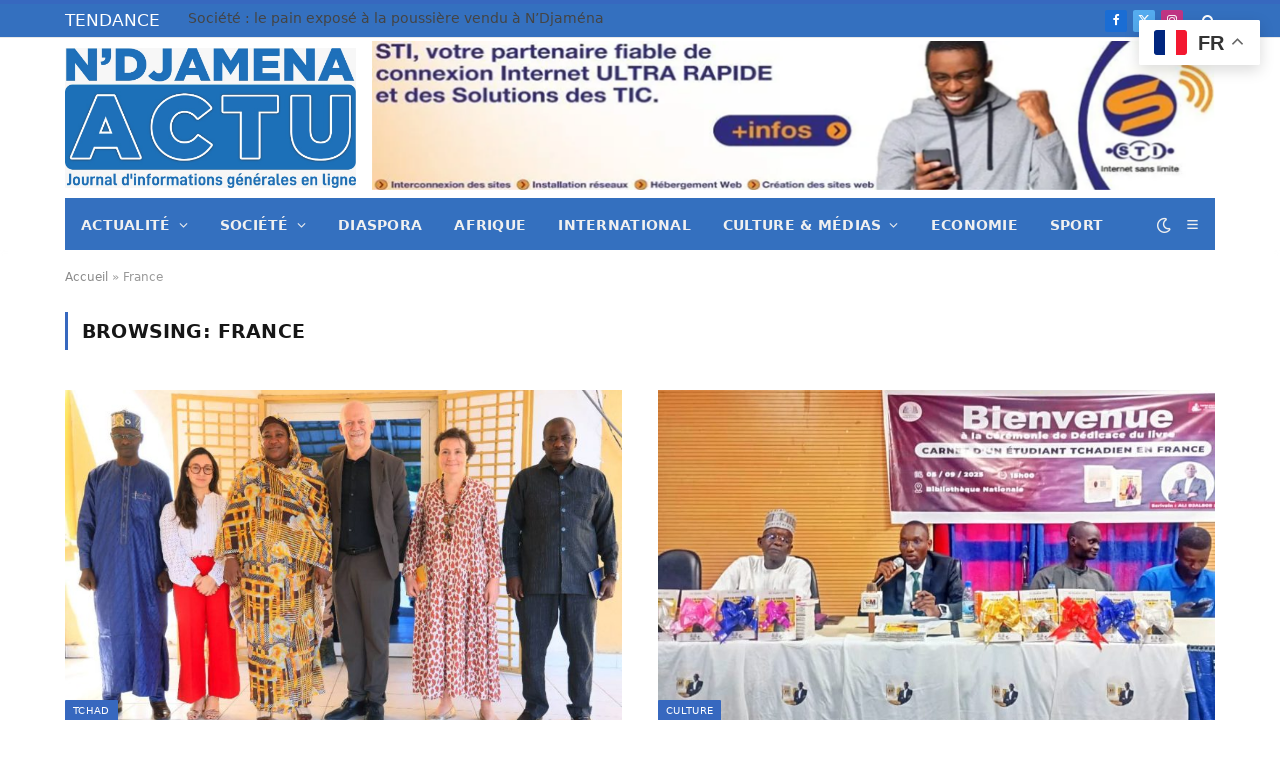

--- FILE ---
content_type: text/html; charset=UTF-8
request_url: https://www.ndjamenaactu.com/tag/france/
body_size: 36471
content:
<!DOCTYPE html>
<html lang="fr-FR" class="s-light site-s-light">

<head>

	<meta charset="UTF-8" />
	<meta name="viewport" content="width=device-width, initial-scale=1" />
	<meta name='robots' content='index, follow, max-image-preview:large, max-snippet:-1, max-video-preview:-1' />
<!-- Jetpack Site Verification Tags -->

	<!-- This site is optimized with the Yoast SEO plugin v26.7 - https://yoast.com/wordpress/plugins/seo/ -->
	<title>Archives des France -</title><link rel="preload" as="font" href="https://www.ndjamenaactu.com/wp-content/themes/smart-mag/css/icons/fonts/ts-icons.woff2?v3.2" type="font/woff2" crossorigin="anonymous" />
	<link rel="canonical" href="https://www.ndjamenaactu.com/tag/france/" />
	<link rel="next" href="https://www.ndjamenaactu.com/tag/france/page/2/" />
	<meta property="og:locale" content="fr_FR" />
	<meta property="og:type" content="article" />
	<meta property="og:title" content="Archives des France -" />
	<meta property="og:url" content="https://www.ndjamenaactu.com/tag/france/" />
	<meta name="twitter:card" content="summary_large_image" />
	<meta name="twitter:site" content="@ActuDjamena" />
	<script type="application/ld+json" class="yoast-schema-graph">{"@context":"https://schema.org","@graph":[{"@type":"CollectionPage","@id":"https://www.ndjamenaactu.com/tag/france/","url":"https://www.ndjamenaactu.com/tag/france/","name":"Archives des France -","isPartOf":{"@id":"https://www.ndjamenaactu.com/#website"},"primaryImageOfPage":{"@id":"https://www.ndjamenaactu.com/tag/france/#primaryimage"},"image":{"@id":"https://www.ndjamenaactu.com/tag/france/#primaryimage"},"thumbnailUrl":"https://www.ndjamenaactu.com/wp-content/uploads/2026/01/FB_IMG_1767881087393.jpg","breadcrumb":{"@id":"https://www.ndjamenaactu.com/tag/france/#breadcrumb"},"inLanguage":"fr-FR"},{"@type":"ImageObject","inLanguage":"fr-FR","@id":"https://www.ndjamenaactu.com/tag/france/#primaryimage","url":"https://www.ndjamenaactu.com/wp-content/uploads/2026/01/FB_IMG_1767881087393.jpg","contentUrl":"https://www.ndjamenaactu.com/wp-content/uploads/2026/01/FB_IMG_1767881087393.jpg","width":1452,"height":968},{"@type":"BreadcrumbList","@id":"https://www.ndjamenaactu.com/tag/france/#breadcrumb","itemListElement":[{"@type":"ListItem","position":1,"name":"Accueil","item":"https://www.ndjamenaactu.com/"},{"@type":"ListItem","position":2,"name":"France"}]},{"@type":"WebSite","@id":"https://www.ndjamenaactu.com/#website","url":"https://www.ndjamenaactu.com/","name":"","description":"Média d&#039;actualité Tchadienne et International","publisher":{"@id":"https://www.ndjamenaactu.com/#organization"},"potentialAction":[{"@type":"SearchAction","target":{"@type":"EntryPoint","urlTemplate":"https://www.ndjamenaactu.com/?s={search_term_string}"},"query-input":{"@type":"PropertyValueSpecification","valueRequired":true,"valueName":"search_term_string"}}],"inLanguage":"fr-FR"},{"@type":"Organization","@id":"https://www.ndjamenaactu.com/#organization","name":"NDJAMENA ACTU","url":"https://www.ndjamenaactu.com/","logo":{"@type":"ImageObject","inLanguage":"fr-FR","@id":"https://www.ndjamenaactu.com/#/schema/logo/image/","url":"https://www.ndjamenaactu.com/wp-content/uploads/2020/07/cropped-cropped-logondjamActu01-1.jpg","contentUrl":"https://www.ndjamenaactu.com/wp-content/uploads/2020/07/cropped-cropped-logondjamActu01-1.jpg","width":343,"height":86,"caption":"NDJAMENA ACTU"},"image":{"@id":"https://www.ndjamenaactu.com/#/schema/logo/image/"},"sameAs":["https://www.facebook.com/NDjamenaActu/","https://x.com/ActuDjamena"]}]}</script>
	<!-- / Yoast SEO plugin. -->


<link rel='dns-prefetch' href='//stats.wp.com' />
<link rel='dns-prefetch' href='//fonts.googleapis.com' />
<link rel="alternate" type="application/rss+xml" title=" &raquo; Flux" href="https://www.ndjamenaactu.com/feed/" />
<link rel="alternate" type="application/rss+xml" title=" &raquo; Flux des commentaires" href="https://www.ndjamenaactu.com/comments/feed/" />
<link rel="alternate" type="application/rss+xml" title=" &raquo; Flux de l’étiquette France" href="https://www.ndjamenaactu.com/tag/france/feed/" />
<style id='wp-img-auto-sizes-contain-inline-css' type='text/css'>
img:is([sizes=auto i],[sizes^="auto," i]){contain-intrinsic-size:3000px 1500px}
/*# sourceURL=wp-img-auto-sizes-contain-inline-css */
</style>
<style id='wp-emoji-styles-inline-css' type='text/css'>

	img.wp-smiley, img.emoji {
		display: inline !important;
		border: none !important;
		box-shadow: none !important;
		height: 1em !important;
		width: 1em !important;
		margin: 0 0.07em !important;
		vertical-align: -0.1em !important;
		background: none !important;
		padding: 0 !important;
	}
/*# sourceURL=wp-emoji-styles-inline-css */
</style>
<link rel='stylesheet' id='wp-block-library-css' href='https://www.ndjamenaactu.com/wp-includes/css/dist/block-library/style.min.css?ver=6.9' type='text/css' media='all' />
<style id='classic-theme-styles-inline-css' type='text/css'>
/*! This file is auto-generated */
.wp-block-button__link{color:#fff;background-color:#32373c;border-radius:9999px;box-shadow:none;text-decoration:none;padding:calc(.667em + 2px) calc(1.333em + 2px);font-size:1.125em}.wp-block-file__button{background:#32373c;color:#fff;text-decoration:none}
/*# sourceURL=/wp-includes/css/classic-themes.min.css */
</style>
<link rel='stylesheet' id='mediaelement-css' href='https://www.ndjamenaactu.com/wp-includes/js/mediaelement/mediaelementplayer-legacy.min.css?ver=4.2.17' type='text/css' media='all' />
<link rel='stylesheet' id='wp-mediaelement-css' href='https://www.ndjamenaactu.com/wp-includes/js/mediaelement/wp-mediaelement.min.css?ver=6.9' type='text/css' media='all' />
<style id='jetpack-sharing-buttons-style-inline-css' type='text/css'>
.jetpack-sharing-buttons__services-list{display:flex;flex-direction:row;flex-wrap:wrap;gap:0;list-style-type:none;margin:5px;padding:0}.jetpack-sharing-buttons__services-list.has-small-icon-size{font-size:12px}.jetpack-sharing-buttons__services-list.has-normal-icon-size{font-size:16px}.jetpack-sharing-buttons__services-list.has-large-icon-size{font-size:24px}.jetpack-sharing-buttons__services-list.has-huge-icon-size{font-size:36px}@media print{.jetpack-sharing-buttons__services-list{display:none!important}}.editor-styles-wrapper .wp-block-jetpack-sharing-buttons{gap:0;padding-inline-start:0}ul.jetpack-sharing-buttons__services-list.has-background{padding:1.25em 2.375em}
/*# sourceURL=https://www.ndjamenaactu.com/wp-content/plugins/jetpack/_inc/blocks/sharing-buttons/view.css */
</style>
<style id='global-styles-inline-css' type='text/css'>
:root{--wp--preset--aspect-ratio--square: 1;--wp--preset--aspect-ratio--4-3: 4/3;--wp--preset--aspect-ratio--3-4: 3/4;--wp--preset--aspect-ratio--3-2: 3/2;--wp--preset--aspect-ratio--2-3: 2/3;--wp--preset--aspect-ratio--16-9: 16/9;--wp--preset--aspect-ratio--9-16: 9/16;--wp--preset--color--black: #000000;--wp--preset--color--cyan-bluish-gray: #abb8c3;--wp--preset--color--white: #ffffff;--wp--preset--color--pale-pink: #f78da7;--wp--preset--color--vivid-red: #cf2e2e;--wp--preset--color--luminous-vivid-orange: #ff6900;--wp--preset--color--luminous-vivid-amber: #fcb900;--wp--preset--color--light-green-cyan: #7bdcb5;--wp--preset--color--vivid-green-cyan: #00d084;--wp--preset--color--pale-cyan-blue: #8ed1fc;--wp--preset--color--vivid-cyan-blue: #0693e3;--wp--preset--color--vivid-purple: #9b51e0;--wp--preset--gradient--vivid-cyan-blue-to-vivid-purple: linear-gradient(135deg,rgb(6,147,227) 0%,rgb(155,81,224) 100%);--wp--preset--gradient--light-green-cyan-to-vivid-green-cyan: linear-gradient(135deg,rgb(122,220,180) 0%,rgb(0,208,130) 100%);--wp--preset--gradient--luminous-vivid-amber-to-luminous-vivid-orange: linear-gradient(135deg,rgb(252,185,0) 0%,rgb(255,105,0) 100%);--wp--preset--gradient--luminous-vivid-orange-to-vivid-red: linear-gradient(135deg,rgb(255,105,0) 0%,rgb(207,46,46) 100%);--wp--preset--gradient--very-light-gray-to-cyan-bluish-gray: linear-gradient(135deg,rgb(238,238,238) 0%,rgb(169,184,195) 100%);--wp--preset--gradient--cool-to-warm-spectrum: linear-gradient(135deg,rgb(74,234,220) 0%,rgb(151,120,209) 20%,rgb(207,42,186) 40%,rgb(238,44,130) 60%,rgb(251,105,98) 80%,rgb(254,248,76) 100%);--wp--preset--gradient--blush-light-purple: linear-gradient(135deg,rgb(255,206,236) 0%,rgb(152,150,240) 100%);--wp--preset--gradient--blush-bordeaux: linear-gradient(135deg,rgb(254,205,165) 0%,rgb(254,45,45) 50%,rgb(107,0,62) 100%);--wp--preset--gradient--luminous-dusk: linear-gradient(135deg,rgb(255,203,112) 0%,rgb(199,81,192) 50%,rgb(65,88,208) 100%);--wp--preset--gradient--pale-ocean: linear-gradient(135deg,rgb(255,245,203) 0%,rgb(182,227,212) 50%,rgb(51,167,181) 100%);--wp--preset--gradient--electric-grass: linear-gradient(135deg,rgb(202,248,128) 0%,rgb(113,206,126) 100%);--wp--preset--gradient--midnight: linear-gradient(135deg,rgb(2,3,129) 0%,rgb(40,116,252) 100%);--wp--preset--font-size--small: 13px;--wp--preset--font-size--medium: 20px;--wp--preset--font-size--large: 36px;--wp--preset--font-size--x-large: 42px;--wp--preset--spacing--20: 0.44rem;--wp--preset--spacing--30: 0.67rem;--wp--preset--spacing--40: 1rem;--wp--preset--spacing--50: 1.5rem;--wp--preset--spacing--60: 2.25rem;--wp--preset--spacing--70: 3.38rem;--wp--preset--spacing--80: 5.06rem;--wp--preset--shadow--natural: 6px 6px 9px rgba(0, 0, 0, 0.2);--wp--preset--shadow--deep: 12px 12px 50px rgba(0, 0, 0, 0.4);--wp--preset--shadow--sharp: 6px 6px 0px rgba(0, 0, 0, 0.2);--wp--preset--shadow--outlined: 6px 6px 0px -3px rgb(255, 255, 255), 6px 6px rgb(0, 0, 0);--wp--preset--shadow--crisp: 6px 6px 0px rgb(0, 0, 0);}:where(.is-layout-flex){gap: 0.5em;}:where(.is-layout-grid){gap: 0.5em;}body .is-layout-flex{display: flex;}.is-layout-flex{flex-wrap: wrap;align-items: center;}.is-layout-flex > :is(*, div){margin: 0;}body .is-layout-grid{display: grid;}.is-layout-grid > :is(*, div){margin: 0;}:where(.wp-block-columns.is-layout-flex){gap: 2em;}:where(.wp-block-columns.is-layout-grid){gap: 2em;}:where(.wp-block-post-template.is-layout-flex){gap: 1.25em;}:where(.wp-block-post-template.is-layout-grid){gap: 1.25em;}.has-black-color{color: var(--wp--preset--color--black) !important;}.has-cyan-bluish-gray-color{color: var(--wp--preset--color--cyan-bluish-gray) !important;}.has-white-color{color: var(--wp--preset--color--white) !important;}.has-pale-pink-color{color: var(--wp--preset--color--pale-pink) !important;}.has-vivid-red-color{color: var(--wp--preset--color--vivid-red) !important;}.has-luminous-vivid-orange-color{color: var(--wp--preset--color--luminous-vivid-orange) !important;}.has-luminous-vivid-amber-color{color: var(--wp--preset--color--luminous-vivid-amber) !important;}.has-light-green-cyan-color{color: var(--wp--preset--color--light-green-cyan) !important;}.has-vivid-green-cyan-color{color: var(--wp--preset--color--vivid-green-cyan) !important;}.has-pale-cyan-blue-color{color: var(--wp--preset--color--pale-cyan-blue) !important;}.has-vivid-cyan-blue-color{color: var(--wp--preset--color--vivid-cyan-blue) !important;}.has-vivid-purple-color{color: var(--wp--preset--color--vivid-purple) !important;}.has-black-background-color{background-color: var(--wp--preset--color--black) !important;}.has-cyan-bluish-gray-background-color{background-color: var(--wp--preset--color--cyan-bluish-gray) !important;}.has-white-background-color{background-color: var(--wp--preset--color--white) !important;}.has-pale-pink-background-color{background-color: var(--wp--preset--color--pale-pink) !important;}.has-vivid-red-background-color{background-color: var(--wp--preset--color--vivid-red) !important;}.has-luminous-vivid-orange-background-color{background-color: var(--wp--preset--color--luminous-vivid-orange) !important;}.has-luminous-vivid-amber-background-color{background-color: var(--wp--preset--color--luminous-vivid-amber) !important;}.has-light-green-cyan-background-color{background-color: var(--wp--preset--color--light-green-cyan) !important;}.has-vivid-green-cyan-background-color{background-color: var(--wp--preset--color--vivid-green-cyan) !important;}.has-pale-cyan-blue-background-color{background-color: var(--wp--preset--color--pale-cyan-blue) !important;}.has-vivid-cyan-blue-background-color{background-color: var(--wp--preset--color--vivid-cyan-blue) !important;}.has-vivid-purple-background-color{background-color: var(--wp--preset--color--vivid-purple) !important;}.has-black-border-color{border-color: var(--wp--preset--color--black) !important;}.has-cyan-bluish-gray-border-color{border-color: var(--wp--preset--color--cyan-bluish-gray) !important;}.has-white-border-color{border-color: var(--wp--preset--color--white) !important;}.has-pale-pink-border-color{border-color: var(--wp--preset--color--pale-pink) !important;}.has-vivid-red-border-color{border-color: var(--wp--preset--color--vivid-red) !important;}.has-luminous-vivid-orange-border-color{border-color: var(--wp--preset--color--luminous-vivid-orange) !important;}.has-luminous-vivid-amber-border-color{border-color: var(--wp--preset--color--luminous-vivid-amber) !important;}.has-light-green-cyan-border-color{border-color: var(--wp--preset--color--light-green-cyan) !important;}.has-vivid-green-cyan-border-color{border-color: var(--wp--preset--color--vivid-green-cyan) !important;}.has-pale-cyan-blue-border-color{border-color: var(--wp--preset--color--pale-cyan-blue) !important;}.has-vivid-cyan-blue-border-color{border-color: var(--wp--preset--color--vivid-cyan-blue) !important;}.has-vivid-purple-border-color{border-color: var(--wp--preset--color--vivid-purple) !important;}.has-vivid-cyan-blue-to-vivid-purple-gradient-background{background: var(--wp--preset--gradient--vivid-cyan-blue-to-vivid-purple) !important;}.has-light-green-cyan-to-vivid-green-cyan-gradient-background{background: var(--wp--preset--gradient--light-green-cyan-to-vivid-green-cyan) !important;}.has-luminous-vivid-amber-to-luminous-vivid-orange-gradient-background{background: var(--wp--preset--gradient--luminous-vivid-amber-to-luminous-vivid-orange) !important;}.has-luminous-vivid-orange-to-vivid-red-gradient-background{background: var(--wp--preset--gradient--luminous-vivid-orange-to-vivid-red) !important;}.has-very-light-gray-to-cyan-bluish-gray-gradient-background{background: var(--wp--preset--gradient--very-light-gray-to-cyan-bluish-gray) !important;}.has-cool-to-warm-spectrum-gradient-background{background: var(--wp--preset--gradient--cool-to-warm-spectrum) !important;}.has-blush-light-purple-gradient-background{background: var(--wp--preset--gradient--blush-light-purple) !important;}.has-blush-bordeaux-gradient-background{background: var(--wp--preset--gradient--blush-bordeaux) !important;}.has-luminous-dusk-gradient-background{background: var(--wp--preset--gradient--luminous-dusk) !important;}.has-pale-ocean-gradient-background{background: var(--wp--preset--gradient--pale-ocean) !important;}.has-electric-grass-gradient-background{background: var(--wp--preset--gradient--electric-grass) !important;}.has-midnight-gradient-background{background: var(--wp--preset--gradient--midnight) !important;}.has-small-font-size{font-size: var(--wp--preset--font-size--small) !important;}.has-medium-font-size{font-size: var(--wp--preset--font-size--medium) !important;}.has-large-font-size{font-size: var(--wp--preset--font-size--large) !important;}.has-x-large-font-size{font-size: var(--wp--preset--font-size--x-large) !important;}
:where(.wp-block-post-template.is-layout-flex){gap: 1.25em;}:where(.wp-block-post-template.is-layout-grid){gap: 1.25em;}
:where(.wp-block-term-template.is-layout-flex){gap: 1.25em;}:where(.wp-block-term-template.is-layout-grid){gap: 1.25em;}
:where(.wp-block-columns.is-layout-flex){gap: 2em;}:where(.wp-block-columns.is-layout-grid){gap: 2em;}
:root :where(.wp-block-pullquote){font-size: 1.5em;line-height: 1.6;}
/*# sourceURL=global-styles-inline-css */
</style>
<link rel='stylesheet' id='smartmag-core-css' href='https://www.ndjamenaactu.com/wp-content/themes/smart-mag/style.css?ver=10.3.2' type='text/css' media='all' />
<style id='smartmag-core-inline-css' type='text/css'>
:root { --c-main: #3768bf;
--c-main-rgb: 55,104,191;
--title-font: "Roboto", system-ui, -apple-system, "Segoe UI", Arial, sans-serif;
--h-font: "Roboto", system-ui, -apple-system, "Segoe UI", Arial, sans-serif;
--title-font: var(--body-font);
--title-size-xs: 14px;
--title-size-s: 14px;
--title-size-n: 16px;
--title-size-m: 17px;
--title-size-l: 19px;
--title-size-xl: 21px;
--title-fw-bold: 22;
--title-fw-semi: 22;
--main-width: 1150px;
--footer-mt: 0px;
--excerpt-size: 14px; }
.post-title:not(._) { font-size: 22px; font-weight: normal; font-style: normal; }
:root { --sidebar-width: 336px; }
.ts-row, .has-el-gap { --sidebar-c-width: calc(var(--sidebar-width) + var(--grid-gutter-h) + var(--sidebar-c-pad)); }
:root { --sidebar-pad: 26px; --sidebar-sep-pad: 26px; }
.main-wrap > .main { margin-top: 28px; }
.smart-head-main { --c-shadow: rgba(237,237,237,0.04); }
.smart-head-main .smart-head-top { --head-h: 38px; background-color: #3470bf; }
.s-dark .smart-head-main .smart-head-top,
.smart-head-main .s-dark.smart-head-top { background-color: #020202; }
.smart-head-main .smart-head-top { border-top-color: #111111; }
.smart-head-main .smart-head-mid { --head-h: 160px; }
.s-dark .smart-head-main .smart-head-mid,
.smart-head-main .s-dark.smart-head-mid { background-color: #181818; }
.smart-head-main .smart-head-bot { --head-h: 52px; background-color: #3470bf; border-bottom-width: 0px; }
.navigation-main .menu > li > a { letter-spacing: 0.02em; }
.navigation-main { --nav-items-space: 16px; }
.smart-head-mobile .smart-head-mid { border-top-width: 3px; }
.mobile-menu { font-size: 15px; }
.s-light .navigation-small { --c-nav: #ffffff; }
.s-dark .navigation-small { --c-nav: #ffffff; }
.s-light .navigation-small { --c-nav-hov: #ffffff; }
.s-dark .navigation-small { --c-nav-hov: #ffffff; }
.smart-head-main { --c-search-icon: #ffffff; }
.smart-head-main .offcanvas-toggle { transform: scale(0.69); }
.smart-head-main .hamburger-icon { width: 15px; --height: 13px; }
.smart-head .ts-button1:not(._) { color: #ffffff; }
.trending-ticker .heading { color: #ffffff; font-size: 17px; margin-right: 28px; }
.main-footer .upper-footer { background-color: #171717; }
.s-dark .upper-footer { background-color: #0f0f0f; }
.upper-footer > .wrap { padding-bottom: 50px; }
.lower-footer .inner { padding-top: 0px; padding-bottom: 0px; }
.post-meta { font-family: "Roboto", system-ui, -apple-system, "Segoe UI", Arial, sans-serif; }
.post-meta .meta-item, .post-meta .text-in { font-size: 10px; font-weight: normal; text-transform: uppercase; letter-spacing: .03em; }
.post-meta .text-in, .post-meta .post-cat > a { font-size: 11px; }
.post-meta .post-cat > a { font-weight: bold; text-transform: uppercase; letter-spacing: .1em; }
.post-meta .post-author > a { color: var(--c-main); }
.cat-labels .category { font-size: 10px; }
.block-head-c .heading { font-size: 16px; text-transform: initial; }
.block-head-c { --line-weight: 3px; --border-weight: 1px; }
.loop-grid .ratio-is-custom { padding-bottom: calc(100% / 1.68); }
.loop-small .media { width: 37%; max-width: 50%; }
.loop-small .media:not(i) { max-width: 92px; }
.post-meta-single .meta-item, .post-meta-single .text-in { font-size: 11px; }
.comments-area .comment-content { font-size: 14px; }
.comments-area .comment-meta { font-size: 12px; }
.the-post-header .post-meta .post-title { font-weight: 500; line-height: 1.2; }
.entry-content { font-size: 15.7px; }
.site-s-light .entry-content { color: #1c1c1c; }
.post-share-float .service { width: 38px; height: 38px; font-size: 15px; }
.site-s-light .s-head-modern-a .post-meta { --c-post-meta: #606060; }
.category .feat-grid { --grid-gap: 2px; }
@media (min-width: 941px) and (max-width: 1200px) { .ts-row, .has-el-gap { --sidebar-c-width: calc(var(--sidebar-width) + var(--grid-gutter-h) + var(--sidebar-c-pad)); } }
@media (min-width: 768px) and (max-width: 940px) { .ts-contain, .main { padding-left: 35px; padding-right: 35px; }
.layout-boxed-inner { --wrap-padding: 35px; }
:root { --wrap-padding: 35px; } }
@media (max-width: 767px) { .ts-contain, .main { padding-left: 25px; padding-right: 25px; }
.layout-boxed-inner { --wrap-padding: 25px; }
:root { --wrap-padding: 25px; } }


/*# sourceURL=smartmag-core-inline-css */
</style>
<link rel='stylesheet' id='smartmag-fonts-css' href='https://fonts.googleapis.com/css?family=Public+Sans%3A400%2C400i%2C500%2C600%2C700&#038;subset=0&#038;display=swap' type='text/css' media='all' />
<link rel='stylesheet' id='smartmag-magnific-popup-css' href='https://www.ndjamenaactu.com/wp-content/themes/smart-mag/css/lightbox.css?ver=10.3.2' type='text/css' media='all' />
<link rel='stylesheet' id='smartmag-icons-css' href='https://www.ndjamenaactu.com/wp-content/themes/smart-mag/css/icons/icons.css?ver=10.3.2' type='text/css' media='all' />
<link rel='stylesheet' id='smartmag-gfonts-custom-css' href='https://fonts.googleapis.com/css?family=Roboto%3A400%2C500%2C600%2C700&#038;display=swap' type='text/css' media='all' />
<script type="text/javascript" id="smartmag-lazy-inline-js-after">
/* <![CDATA[ */
/**
 * @copyright ThemeSphere
 * @preserve
 */
var BunyadLazy={};BunyadLazy.load=function(){function a(e,n){var t={};e.dataset.bgset&&e.dataset.sizes?(t.sizes=e.dataset.sizes,t.srcset=e.dataset.bgset):t.src=e.dataset.bgsrc,function(t){var a=t.dataset.ratio;if(0<a){const e=t.parentElement;if(e.classList.contains("media-ratio")){const n=e.style;n.getPropertyValue("--a-ratio")||(n.paddingBottom=100/a+"%")}}}(e);var a,o=document.createElement("img");for(a in o.onload=function(){var t="url('"+(o.currentSrc||o.src)+"')",a=e.style;a.backgroundImage!==t&&requestAnimationFrame(()=>{a.backgroundImage=t,n&&n()}),o.onload=null,o.onerror=null,o=null},o.onerror=o.onload,t)o.setAttribute(a,t[a]);o&&o.complete&&0<o.naturalWidth&&o.onload&&o.onload()}function e(t){t.dataset.loaded||a(t,()=>{document.dispatchEvent(new Event("lazyloaded")),t.dataset.loaded=1})}function n(t){"complete"===document.readyState?t():window.addEventListener("load",t)}return{initEarly:function(){var t,a=()=>{document.querySelectorAll(".img.bg-cover:not(.lazyload)").forEach(e)};"complete"!==document.readyState?(t=setInterval(a,150),n(()=>{a(),clearInterval(t)})):a()},callOnLoad:n,initBgImages:function(t){t&&n(()=>{document.querySelectorAll(".img.bg-cover").forEach(e)})},bgLoad:a}}(),BunyadLazy.load.initEarly();
//# sourceURL=smartmag-lazy-inline-js-after
/* ]]> */
</script>
<script type="text/javascript" src="https://www.ndjamenaactu.com/wp-includes/js/jquery/jquery.min.js?ver=3.7.1" id="jquery-core-js"></script>
<script type="text/javascript" src="https://www.ndjamenaactu.com/wp-includes/js/jquery/jquery-migrate.min.js?ver=3.4.1" id="jquery-migrate-js"></script>
<link rel="https://api.w.org/" href="https://www.ndjamenaactu.com/wp-json/" /><link rel="alternate" title="JSON" type="application/json" href="https://www.ndjamenaactu.com/wp-json/wp/v2/tags/962" /><link rel="EditURI" type="application/rsd+xml" title="RSD" href="https://www.ndjamenaactu.com/xmlrpc.php?rsd" />
<meta name="generator" content="WordPress 6.9" />
	<style>img#wpstats{display:none}</style>
		
		<script>
		var BunyadSchemeKey = 'bunyad-scheme';
		(() => {
			const d = document.documentElement;
			const c = d.classList;
			var scheme = localStorage.getItem(BunyadSchemeKey);
			
			if (scheme) {
				d.dataset.origClass = c;
				scheme === 'dark' ? c.remove('s-light', 'site-s-light') : c.remove('s-dark', 'site-s-dark');
				c.add('site-s-' + scheme, 's-' + scheme);
			}
		})();
		</script>
		<meta name="generator" content="Elementor 3.34.1; features: additional_custom_breakpoints; settings: css_print_method-internal, google_font-enabled, font_display-auto">
			<style>
				.e-con.e-parent:nth-of-type(n+4):not(.e-lazyloaded):not(.e-no-lazyload),
				.e-con.e-parent:nth-of-type(n+4):not(.e-lazyloaded):not(.e-no-lazyload) * {
					background-image: none !important;
				}
				@media screen and (max-height: 1024px) {
					.e-con.e-parent:nth-of-type(n+3):not(.e-lazyloaded):not(.e-no-lazyload),
					.e-con.e-parent:nth-of-type(n+3):not(.e-lazyloaded):not(.e-no-lazyload) * {
						background-image: none !important;
					}
				}
				@media screen and (max-height: 640px) {
					.e-con.e-parent:nth-of-type(n+2):not(.e-lazyloaded):not(.e-no-lazyload),
					.e-con.e-parent:nth-of-type(n+2):not(.e-lazyloaded):not(.e-no-lazyload) * {
						background-image: none !important;
					}
				}
			</style>
			<link rel="icon" href="https://www.ndjamenaactu.com/wp-content/uploads/2022/04/cropped-1649180635357-1-32x32.jpg" sizes="32x32" />
<link rel="icon" href="https://www.ndjamenaactu.com/wp-content/uploads/2022/04/cropped-1649180635357-1-192x192.jpg" sizes="192x192" />
<link rel="apple-touch-icon" href="https://www.ndjamenaactu.com/wp-content/uploads/2022/04/cropped-1649180635357-1-180x180.jpg" />
<meta name="msapplication-TileImage" content="https://www.ndjamenaactu.com/wp-content/uploads/2022/04/cropped-1649180635357-1-270x270.jpg" />
		<style type="text/css" id="wp-custom-css">
			
/* 🔧 Forcer le texte en style normal dans Gutenberg et sur le site */
body,
.editor-styles-wrapper,
.block-editor-rich-text__editable,
.wp-block-paragraph,
.wp-block-paragraph.rich-text,
.entry-content p,
.post-content p,
.single-post p {
  font-weight: 400 !important;
  font-style: normal !important;
  color: inherit !important;
}

/* ✅ Permet de mettre du gras seulement quand tu cliques sur "B" */
strong, b {
  font-weight: 700 !important;
}
		</style>
		

</head>

<body class="archive tag tag-france tag-962 wp-custom-logo wp-theme-smart-mag eio-default no-sidebar has-lb has-lb-sm ts-img-hov-fade layout-normal elementor-default elementor-kit-16794">



<div class="main-wrap">

	
<div class="off-canvas-backdrop"></div>
<div class="mobile-menu-container off-canvas" id="off-canvas">

	<div class="off-canvas-head">
		<a href="#" class="close">
			<span class="visuallyhidden">Fermer le menu</span>
			<i class="tsi tsi-times"></i>
		</a>

		<div class="ts-logo">
			<img fetchpriority="high" class="logo-mobile logo-image" src="https://www.ndjamenaactu.com/wp-content/uploads/2025/09/logo-ndjamena-actu.jpg" width="540" height="260" alt/>		</div>
	</div>

	<div class="off-canvas-content">

					<ul class="mobile-menu"></ul>
		
					<div class="off-canvas-widgets">
				
		<div id="smartmag-block-codes-2" class="widget ts-block-widget smartmag-widget-codes">		
		<div class="block">
			<div class="a-wrap"> <a href="https://your-destination-link.com" target="_blank" rel="noopener">
  <img loading="lazy" src="https://www.ndjamenaactu.com/wp-content/uploads/2022/09/cropped-cropped-adv-1-1.png" alt="Your banner" />
</a>
</div>		</div>

		</div>			</div>
		
		
		<div class="spc-social-block spc-social spc-social-b smart-head-social">
		
			
				<a href="#" class="link service s-facebook" target="_blank" rel="nofollow noopener">
					<i class="icon tsi tsi-facebook"></i>					<span class="visuallyhidden">Facebook</span>
				</a>
									
			
				<a href="#" class="link service s-twitter" target="_blank" rel="nofollow noopener">
					<i class="icon tsi tsi-twitter"></i>					<span class="visuallyhidden">X (Twitter)</span>
				</a>
									
			
				<a href="#" class="link service s-instagram" target="_blank" rel="nofollow noopener">
					<i class="icon tsi tsi-instagram"></i>					<span class="visuallyhidden">Instagram</span>
				</a>
									
			
		</div>

		
	</div>

</div>
<div class="smart-head smart-head-legacy smart-head-main" id="smart-head" data-sticky="bot" data-sticky-type="smart" data-sticky-full="1">
	
	<div class="smart-head-row smart-head-top is-light smart-head-row-full">

		<div class="inner wrap">

							
				<div class="items items-left ">
				
<div class="trending-ticker" data-delay="8">
	<span class="heading">TENDANCE</span>

	<ul>
				
			<li><a href="https://www.ndjamenaactu.com/2026/01/19/societe-le-pain-expose-a-la-poussiere-vendu-a-ndjamena/" class="post-link">Société : le pain exposé à la poussière vendu à N’Djaména</a></li>
		
				
			<li><a href="https://www.ndjamenaactu.com/2026/01/18/province-des-vehicules-charges-de-charbons-et-bois-saisis-dans-lennedi-est/" class="post-link">Province : Des véhicules chargés de charbons et bois saisis dans l’Ennedi Est</a></li>
		
				
			<li><a href="https://www.ndjamenaactu.com/2026/01/17/politique-le-parti-les-leaders-presente-le-bilan-de-30-mois-dactivites/" class="post-link">Politique : Le parti Les Leaders présente le bilan de 30 mois d’activités</a></li>
		
				
			<li><a href="https://www.ndjamenaactu.com/2026/01/17/societe-les-nouveaux-membres-du-cnjt-officiellement-installes/" class="post-link">Société : Les nouveaux membres du CNJT officiellement installés</a></li>
		
				
			<li><a href="https://www.ndjamenaactu.com/2026/01/17/societe-un-complexe-religieux-et-educatif-sera-construit-a-lhippodrome-de-ndjamena/" class="post-link">Société : Un complexe religieux et éducatif sera construit à l’hippodrome de N’Djaména</a></li>
		
				
			<li><a href="https://www.ndjamenaactu.com/2026/01/17/societe-le-rephat-boucle-sa-campagne-de-sensibilisation-citoyenne-a-walia/" class="post-link">Société : Le REPHAT boucle sa campagne de sensibilisation citoyenne à Walia</a></li>
		
				
			<li><a href="https://www.ndjamenaactu.com/2026/01/16/wadi-fira-long-dignite-internationale-construit-un-centre-de-sante-a-mile-ii/" class="post-link">Wadi-Fira : Inauguration d&rsquo;un centre de santé au camp de réfugiés Milé II</a></li>
		
				
			<li><a href="https://www.ndjamenaactu.com/2026/01/16/tchad-un-conseil-national-de-la-decentralisation-est-cree/" class="post-link">Tchad : Un Conseil National de la Décentralisation est créé</a></li>
		
				
			</ul>
</div>
				</div>

							
				<div class="items items-center empty">
								</div>

							
				<div class="items items-right ">
				
		<div class="spc-social-block spc-social spc-social-c smart-head-social spc-social-colors spc-social-bg">
		
			
				<a href="#" class="link service s-facebook" target="_blank" rel="nofollow noopener">
					<i class="icon tsi tsi-facebook"></i>					<span class="visuallyhidden">Facebook</span>
				</a>
									
			
				<a href="#" class="link service s-twitter" target="_blank" rel="nofollow noopener">
					<i class="icon tsi tsi-twitter"></i>					<span class="visuallyhidden">X (Twitter)</span>
				</a>
									
			
				<a href="#" class="link service s-instagram" target="_blank" rel="nofollow noopener">
					<i class="icon tsi tsi-instagram"></i>					<span class="visuallyhidden">Instagram</span>
				</a>
									
			
		</div>

		

	<a href="#" class="search-icon has-icon-only is-icon" title="Recherche">
		<i class="tsi tsi-search"></i>
	</a>

				</div>

						
		</div>
	</div>

	
	<div class="smart-head-row smart-head-mid is-light smart-head-row-full">

		<div class="inner wrap">

							
				<div class="items items-left ">
					<a href="https://www.ndjamenaactu.com/" title rel="home" class="logo-link ts-logo logo-is-image">
		<span>
			
				
					<img src="https://smartmag.theme-sphere.com/news-time/wp-content/uploads/sites/28/2022/03/logo-Newstime-01-white.png" class="logo-image logo-image-dark" alt srcset="https://smartmag.theme-sphere.com/news-time/wp-content/uploads/sites/28/2022/03/logo-Newstime-01-white.png ,https://smartmag.theme-sphere.com/news-time/wp-content/uploads/sites/28/2022/03/logo-Newstime-01-white@2x.png 2x"/><img src="https://www.ndjamenaactu.com/wp-content/uploads/2025/09/logo-ndjamena-actu.jpg" class="logo-image" alt width="1080" height="519"/>
									 
					</span>
	</a>				</div>

							
				<div class="items items-center empty">
								</div>

							
				<div class="items items-right ">
				
<div class="h-text h-text">
	<a href="https://stisahel.com/" target="STIk" rel="noopener">
  <img src="https://www.ndjamenaactu.com/wp-content/uploads/2022/09/cropped-cropped-adv-1-1.png" alt="STI" />
</a>
</div>				</div>

						
		</div>
	</div>

	
	<div class="smart-head-row smart-head-bot s-dark wrap">

		<div class="inner full">

							
				<div class="items items-left ">
					<div class="nav-wrap">
		<nav class="navigation navigation-main nav-hov-b">
			<ul id="menu-menu-top" class="menu"><li id="menu-item-173" class="menu-item menu-item-type-taxonomy menu-item-object-category menu-item-has-children menu-cat-3 menu-item-has-children item-mega-menu menu-item-173"><a href="https://www.ndjamenaactu.com/category/actualite/">Actualité</a>
<div class="sub-menu mega-menu mega-menu-a wrap">

		
	<div class="column sub-cats">
		
		<ol class="sub-nav">
							
				<li class="menu-item menu-item-type-taxonomy menu-item-object-category menu-cat-1261 menu-item-17218"><a href="https://www.ndjamenaactu.com/category/a-la-une/">A la une</a></li>
				
							
				<li class="menu-item menu-item-type-taxonomy menu-item-object-category menu-item-has-children menu-cat-21 menu-item-17219"><a href="https://www.ndjamenaactu.com/category/tchad/">Tchad</a></li>
				
							
				<li class="menu-item menu-item-type-taxonomy menu-item-object-category menu-item-has-children menu-cat-4 menu-item-17226"><a href="https://www.ndjamenaactu.com/category/politique/">Politique</a></li>
				
							
				<li class="menu-item menu-item-type-taxonomy menu-item-object-category menu-cat-3412 menu-item-17224"><a href="https://www.ndjamenaactu.com/category/election-presidentielle-2024/">Élection présidentielle 2024</a></li>
				
							
				<li class="menu-item menu-item-type-taxonomy menu-item-object-category menu-cat-3839 menu-item-17225"><a href="https://www.ndjamenaactu.com/category/legislatives-2024/">Législatives 2024</a></li>
				
							
				<li class="menu-item menu-item-type-taxonomy menu-item-object-category menu-cat-3108 menu-item-17229"><a href="https://www.ndjamenaactu.com/category/referendum-2023/">Référendum 2023</a></li>
				
							
				<li class="menu-item menu-item-type-taxonomy menu-item-object-category menu-cat-1894 menu-item-17227"><a href="https://www.ndjamenaactu.com/category/politique/dialogue-national-inclusif/">Dialogue national inclusif</a></li>
				
							
				<li class="menu-item menu-item-type-taxonomy menu-item-object-category menu-cat-931 menu-item-17223"><a href="https://www.ndjamenaactu.com/category/election-2021/">Election 2021</a></li>
				
							
				<li class="menu-item menu-item-type-taxonomy menu-item-object-category menu-cat-20 menu-item-17235"><a href="https://www.ndjamenaactu.com/category/province/">Province</a></li>
				
							
				<li class="menu-item menu-item-type-taxonomy menu-item-object-category menu-cat-6 menu-item-17236"><a href="https://www.ndjamenaactu.com/category/sante/">Santé</a></li>
				
							
				<li class="menu-item menu-item-type-taxonomy menu-item-object-category menu-cat-48 menu-item-17231"><a href="https://www.ndjamenaactu.com/category/education/">Education</a></li>
				
							
				<li class="menu-item menu-item-type-taxonomy menu-item-object-category menu-cat-19 menu-item-17233"><a href="https://www.ndjamenaactu.com/category/infrastructure/">Infrastructure</a></li>
				
							
				<li class="menu-item menu-item-type-taxonomy menu-item-object-category menu-cat-22 menu-item-17238"><a href="https://www.ndjamenaactu.com/category/tic/">TICs</a></li>
				
						
			<li class="menu-item view-all menu-cat-3"><a href="https://www.ndjamenaactu.com/category/actualite/">Tout afficher</a></li>
		</ol>
	
	</div>
	

		
	
	<section class="column recent-posts" data-columns="4">
					<div class="posts" data-id="1261">

						<section class="block-wrap block-grid mb-none" data-id="1">

				
			<div class="block-content">
					
	<div class="loop loop-grid loop-grid-sm grid grid-4 md:grid-2 xs:grid-1">

					
<article class="l-post grid-post grid-sm-post">

	
			<div class="media">

		
			<a href="https://www.ndjamenaactu.com/2025/09/09/tchad-le-ministre-de-leducation-recoit-le-bureau-executif-national-du-set/" class="image-link media-ratio ratio-is-custom" title="Tchad : Le ministre de l&rsquo;Éducation reçoit le bureau exécutif national du SET"><span data-bgsrc="https://www.ndjamenaactu.com/wp-content/uploads/2025/09/FB_IMG_1757419391250-450x216.jpg" class="img bg-cover wp-post-image attachment-bunyad-medium size-bunyad-medium lazyload" data-bgset="https://www.ndjamenaactu.com/wp-content/uploads/2025/09/FB_IMG_1757419391250-450x216.jpg 450w, https://www.ndjamenaactu.com/wp-content/uploads/2025/09/FB_IMG_1757419391250-1024x491.jpg 1024w, https://www.ndjamenaactu.com/wp-content/uploads/2025/09/FB_IMG_1757419391250-768x368.jpg 768w, https://www.ndjamenaactu.com/wp-content/uploads/2025/09/FB_IMG_1757419391250-1536x737.jpg 1536w, https://www.ndjamenaactu.com/wp-content/uploads/2025/09/FB_IMG_1757419391250-2048x982.jpg 2048w, https://www.ndjamenaactu.com/wp-content/uploads/2025/09/FB_IMG_1757419391250-1200x576.jpg 1200w" data-sizes="(max-width: 361px) 100vw, 361px"></span></a>			
			
			
			
		
		</div>
	

	
		<div class="content">

			<div class="post-meta post-meta-a has-below"><h2 class="is-title post-title"><a href="https://www.ndjamenaactu.com/2025/09/09/tchad-le-ministre-de-leducation-recoit-le-bureau-executif-national-du-set/">Tchad : Le ministre de l&rsquo;Éducation reçoit le bureau exécutif national du SET</a></h2><div class="post-meta-items meta-below"><span class="meta-item date"><span class="date-link"><time class="post-date" datetime="2025-09-09T13:12:59+01:00">9 septembre 2025</time></span></span></div></div>			
			
			
				<a href="https://www.ndjamenaactu.com/2025/09/09/tchad-le-ministre-de-leducation-recoit-le-bureau-executif-national-du-set/" class="read-more-link read-more-btn ts-button ts-button-alt">
					En savoir plus				</a>

			
		</div>

	
</article>					
<article class="l-post grid-post grid-sm-post">

	
			<div class="media">

		
			<a href="https://www.ndjamenaactu.com/2025/07/04/tic-starlink-officiellement-operationnel-au-tchad/" class="image-link media-ratio ratio-is-custom" title="TIC : Starlink officiellement opérationnel au Tchad"><span data-bgsrc="https://www.ndjamenaactu.com/wp-content/uploads/2025/07/Starlink.jpg" class="img bg-cover wp-post-image attachment-large size-large lazyload" data-bgset="https://www.ndjamenaactu.com/wp-content/uploads/2025/07/Starlink.jpg 900w, https://www.ndjamenaactu.com/wp-content/uploads/2025/07/Starlink-768x512.jpg 768w, https://www.ndjamenaactu.com/wp-content/uploads/2025/07/Starlink-630x420.jpg 630w, https://www.ndjamenaactu.com/wp-content/uploads/2025/07/Starlink-696x464.jpg 696w" data-sizes="(max-width: 361px) 100vw, 361px"></span></a>			
			
			
			
		
		</div>
	

	
		<div class="content">

			<div class="post-meta post-meta-a has-below"><h2 class="is-title post-title"><a href="https://www.ndjamenaactu.com/2025/07/04/tic-starlink-officiellement-operationnel-au-tchad/">TIC : Starlink officiellement opérationnel au Tchad</a></h2><div class="post-meta-items meta-below"><span class="meta-item date"><span class="date-link"><time class="post-date" datetime="2025-07-04T19:45:00+01:00">4 juillet 2025</time></span></span></div></div>			
			
			
				<a href="https://www.ndjamenaactu.com/2025/07/04/tic-starlink-officiellement-operationnel-au-tchad/" class="read-more-link read-more-btn ts-button ts-button-alt">
					En savoir plus				</a>

			
		</div>

	
</article>					
<article class="l-post grid-post grid-sm-post">

	
			<div class="media">

		
			<a href="https://www.ndjamenaactu.com/2025/06/04/la-ministre-fatima-goukouni-weddeye-participe-a-la-session-extraordinaire-de-lassa-ac-a-douala/" class="image-link media-ratio ratio-is-custom" title="La Ministre Fatima Goukouni Weddeye participe à la session extraordinaire de l&rsquo;ASSA-AC à Douala"><span data-bgsrc="https://www.ndjamenaactu.com/wp-content/uploads/2025/06/IMG-20250604-WA0261-1024x678.jpg" class="img bg-cover wp-post-image attachment-large size-large lazyload" data-bgset="https://www.ndjamenaactu.com/wp-content/uploads/2025/06/IMG-20250604-WA0261-1024x678.jpg 1024w, https://www.ndjamenaactu.com/wp-content/uploads/2025/06/IMG-20250604-WA0261-768x508.jpg 768w, https://www.ndjamenaactu.com/wp-content/uploads/2025/06/IMG-20250604-WA0261-634x420.jpg 634w, https://www.ndjamenaactu.com/wp-content/uploads/2025/06/IMG-20250604-WA0261-150x99.jpg 150w, https://www.ndjamenaactu.com/wp-content/uploads/2025/06/IMG-20250604-WA0261-696x461.jpg 696w, https://www.ndjamenaactu.com/wp-content/uploads/2025/06/IMG-20250604-WA0261-1068x707.jpg 1068w, https://www.ndjamenaactu.com/wp-content/uploads/2025/06/IMG-20250604-WA0261.jpg 1080w" data-sizes="(max-width: 361px) 100vw, 361px"></span></a>			
			
			
			
		
		</div>
	

	
		<div class="content">

			<div class="post-meta post-meta-a has-below"><h2 class="is-title post-title"><a href="https://www.ndjamenaactu.com/2025/06/04/la-ministre-fatima-goukouni-weddeye-participe-a-la-session-extraordinaire-de-lassa-ac-a-douala/">La Ministre Fatima Goukouni Weddeye participe à la session extraordinaire de l&rsquo;ASSA-AC à Douala</a></h2><div class="post-meta-items meta-below"><span class="meta-item date"><span class="date-link"><time class="post-date" datetime="2025-06-04T18:20:41+01:00">4 juin 2025</time></span></span></div></div>			
			
			
				<a href="https://www.ndjamenaactu.com/2025/06/04/la-ministre-fatima-goukouni-weddeye-participe-a-la-session-extraordinaire-de-lassa-ac-a-douala/" class="read-more-link read-more-btn ts-button ts-button-alt">
					En savoir plus				</a>

			
		</div>

	
</article>					
<article class="l-post grid-post grid-sm-post">

	
			<div class="media">

		
			<a href="https://www.ndjamenaactu.com/2025/05/27/le-tchad-en-campagne-pour-lelection-dabbas-mahamat-tolli-a-la-presidence-de-la-bad/" class="image-link media-ratio ratio-is-custom" title="Le Tchad en campagne pour l’élection d’Abbas Mahamat Tolli à la présidence de la BAD"><span data-bgsrc="https://www.ndjamenaactu.com/wp-content/uploads/2025/05/IMG-20250527-WA0222-1024x575.jpg" class="img bg-cover wp-post-image attachment-large size-large lazyload" data-bgset="https://www.ndjamenaactu.com/wp-content/uploads/2025/05/IMG-20250527-WA0222-1024x575.jpg 1024w, https://www.ndjamenaactu.com/wp-content/uploads/2025/05/IMG-20250527-WA0222-300x168.jpg 300w, https://www.ndjamenaactu.com/wp-content/uploads/2025/05/IMG-20250527-WA0222-768x431.jpg 768w, https://www.ndjamenaactu.com/wp-content/uploads/2025/05/IMG-20250527-WA0222-1536x862.jpg 1536w, https://www.ndjamenaactu.com/wp-content/uploads/2025/05/IMG-20250527-WA0222-2048x1149.jpg 2048w, https://www.ndjamenaactu.com/wp-content/uploads/2025/05/IMG-20250527-WA0222-749x420.jpg 749w, https://www.ndjamenaactu.com/wp-content/uploads/2025/05/IMG-20250527-WA0222-150x84.jpg 150w, https://www.ndjamenaactu.com/wp-content/uploads/2025/05/IMG-20250527-WA0222-696x391.jpg 696w, https://www.ndjamenaactu.com/wp-content/uploads/2025/05/IMG-20250527-WA0222-1068x599.jpg 1068w, https://www.ndjamenaactu.com/wp-content/uploads/2025/05/IMG-20250527-WA0222-1920x1077.jpg 1920w" data-sizes="(max-width: 361px) 100vw, 361px"></span></a>			
			
			
			
		
		</div>
	

	
		<div class="content">

			<div class="post-meta post-meta-a has-below"><h2 class="is-title post-title"><a href="https://www.ndjamenaactu.com/2025/05/27/le-tchad-en-campagne-pour-lelection-dabbas-mahamat-tolli-a-la-presidence-de-la-bad/">Le Tchad en campagne pour l’élection d’Abbas Mahamat Tolli à la présidence de la BAD</a></h2><div class="post-meta-items meta-below"><span class="meta-item date"><span class="date-link"><time class="post-date" datetime="2025-05-27T19:00:07+01:00">27 mai 2025</time></span></span></div></div>			
			
			
				<a href="https://www.ndjamenaactu.com/2025/05/27/le-tchad-en-campagne-pour-lelection-dabbas-mahamat-tolli-a-la-presidence-de-la-bad/" class="read-more-link read-more-btn ts-button ts-button-alt">
					En savoir plus				</a>

			
		</div>

	
</article>		
	</div>

		
			</div>

		</section>
					
			</div> <!-- .posts -->
		
					<div class="posts" data-id="21">

						<section class="block-wrap block-grid mb-none" data-id="2">

				
			<div class="block-content">
					
	<div class="loop loop-grid loop-grid-sm grid grid-4 md:grid-2 xs:grid-1">

					
<article class="l-post grid-post grid-sm-post">

	
			<div class="media">

		
			<a href="https://www.ndjamenaactu.com/2026/01/16/tchad-un-conseil-national-de-la-decentralisation-est-cree/" class="image-link media-ratio ratio-is-custom" title="Tchad : Un Conseil National de la Décentralisation est créé"><span data-bgsrc="https://www.ndjamenaactu.com/wp-content/uploads/2026/01/gouve-450x291.jpg" class="img bg-cover wp-post-image attachment-bunyad-medium size-bunyad-medium lazyload" data-bgset="https://www.ndjamenaactu.com/wp-content/uploads/2026/01/gouve-450x291.jpg 450w, https://www.ndjamenaactu.com/wp-content/uploads/2026/01/gouve-300x194.jpg 300w, https://www.ndjamenaactu.com/wp-content/uploads/2026/01/gouve-768x496.jpg 768w, https://www.ndjamenaactu.com/wp-content/uploads/2026/01/gouve-150x97.jpg 150w, https://www.ndjamenaactu.com/wp-content/uploads/2026/01/gouve.jpg 1000w" data-sizes="(max-width: 361px) 100vw, 361px"></span></a>			
			
			
			
		
		</div>
	

	
		<div class="content">

			<div class="post-meta post-meta-a has-below"><h2 class="is-title post-title"><a href="https://www.ndjamenaactu.com/2026/01/16/tchad-un-conseil-national-de-la-decentralisation-est-cree/">Tchad : Un Conseil National de la Décentralisation est créé</a></h2><div class="post-meta-items meta-below"><span class="meta-item date"><span class="date-link"><time class="post-date" datetime="2026-01-16T11:44:12+01:00">16 janvier 2026</time></span></span></div></div>			
			
			
				<a href="https://www.ndjamenaactu.com/2026/01/16/tchad-un-conseil-national-de-la-decentralisation-est-cree/" class="read-more-link read-more-btn ts-button ts-button-alt">
					En savoir plus				</a>

			
		</div>

	
</article>					
<article class="l-post grid-post grid-sm-post">

	
			<div class="media">

		
			<a href="https://www.ndjamenaactu.com/2026/01/13/tchad-la-chine-fait-don-de-15-minicentrales-photovoltaiques/" class="image-link media-ratio ratio-is-custom" title="Tchad : la Chine fait don de 15 minicentrales photovoltaïques"><span data-bgsrc="https://www.ndjamenaactu.com/wp-content/uploads/2026/01/Chine-450x286.jpg" class="img bg-cover wp-post-image attachment-bunyad-medium size-bunyad-medium lazyload" data-bgset="https://www.ndjamenaactu.com/wp-content/uploads/2026/01/Chine-450x286.jpg 450w, https://www.ndjamenaactu.com/wp-content/uploads/2026/01/Chine-300x191.jpg 300w, https://www.ndjamenaactu.com/wp-content/uploads/2026/01/Chine-1024x651.jpg 1024w, https://www.ndjamenaactu.com/wp-content/uploads/2026/01/Chine-768x488.jpg 768w, https://www.ndjamenaactu.com/wp-content/uploads/2026/01/Chine-150x95.jpg 150w, https://www.ndjamenaactu.com/wp-content/uploads/2026/01/Chine.jpg 1041w" data-sizes="(max-width: 361px) 100vw, 361px"></span></a>			
			
			
			
		
		</div>
	

	
		<div class="content">

			<div class="post-meta post-meta-a has-below"><h2 class="is-title post-title"><a href="https://www.ndjamenaactu.com/2026/01/13/tchad-la-chine-fait-don-de-15-minicentrales-photovoltaiques/">Tchad : la Chine fait don de 15 minicentrales photovoltaïques</a></h2><div class="post-meta-items meta-below"><span class="meta-item date"><span class="date-link"><time class="post-date" datetime="2026-01-13T11:22:36+01:00">13 janvier 2026</time></span></span></div></div>			
			
			
				<a href="https://www.ndjamenaactu.com/2026/01/13/tchad-la-chine-fait-don-de-15-minicentrales-photovoltaiques/" class="read-more-link read-more-btn ts-button ts-button-alt">
					En savoir plus				</a>

			
		</div>

	
</article>					
<article class="l-post grid-post grid-sm-post">

	
			<div class="media">

		
			<a href="https://www.ndjamenaactu.com/2026/01/12/tchad-le-ministre-hassan-bakhit-djamous-en-tournee-dans-quelques-provinces/" class="image-link media-ratio ratio-is-custom" title="Tchad : le ministre Hassan Bakhit Djamous en tournée dans quelques provinces"><span data-bgsrc="https://www.ndjamenaactu.com/wp-content/uploads/2026/01/Bol-450x342.jpeg" class="img bg-cover wp-post-image attachment-bunyad-medium size-bunyad-medium lazyload" data-bgset="https://www.ndjamenaactu.com/wp-content/uploads/2026/01/Bol-450x342.jpeg 450w, https://www.ndjamenaactu.com/wp-content/uploads/2026/01/Bol-300x228.jpeg 300w, https://www.ndjamenaactu.com/wp-content/uploads/2026/01/Bol-1024x777.jpeg 1024w, https://www.ndjamenaactu.com/wp-content/uploads/2026/01/Bol-768x583.jpeg 768w, https://www.ndjamenaactu.com/wp-content/uploads/2026/01/Bol.jpeg 1138w" data-sizes="(max-width: 361px) 100vw, 361px"></span></a>			
			
			
			
		
		</div>
	

	
		<div class="content">

			<div class="post-meta post-meta-a has-below"><h2 class="is-title post-title"><a href="https://www.ndjamenaactu.com/2026/01/12/tchad-le-ministre-hassan-bakhit-djamous-en-tournee-dans-quelques-provinces/">Tchad : le ministre Hassan Bakhit Djamous en tournée dans quelques provinces</a></h2><div class="post-meta-items meta-below"><span class="meta-item date"><span class="date-link"><time class="post-date" datetime="2026-01-12T10:04:28+01:00">12 janvier 2026</time></span></span></div></div>			
			
			
				<a href="https://www.ndjamenaactu.com/2026/01/12/tchad-le-ministre-hassan-bakhit-djamous-en-tournee-dans-quelques-provinces/" class="read-more-link read-more-btn ts-button ts-button-alt">
					En savoir plus				</a>

			
		</div>

	
</article>					
<article class="l-post grid-post grid-sm-post">

	
			<div class="media">

		
			<a href="https://www.ndjamenaactu.com/2026/01/09/tchad-une-mission-senatoriale-attendue-dans-les-collectivites-autonomes/" class="image-link media-ratio ratio-is-custom" title="Tchad : Une mission sénatoriale attendue dans les collectivités autonomes"><span data-bgsrc="https://www.ndjamenaactu.com/wp-content/uploads/2026/01/FB_IMG_1767976079170-450x300.jpg" class="img bg-cover wp-post-image attachment-bunyad-medium size-bunyad-medium lazyload" data-bgset="https://www.ndjamenaactu.com/wp-content/uploads/2026/01/FB_IMG_1767976079170-450x300.jpg 450w, https://www.ndjamenaactu.com/wp-content/uploads/2026/01/FB_IMG_1767976079170-1024x683.jpg 1024w, https://www.ndjamenaactu.com/wp-content/uploads/2026/01/FB_IMG_1767976079170-768x512.jpg 768w, https://www.ndjamenaactu.com/wp-content/uploads/2026/01/FB_IMG_1767976079170-1536x1024.jpg 1536w, https://www.ndjamenaactu.com/wp-content/uploads/2026/01/FB_IMG_1767976079170-1200x800.jpg 1200w, https://www.ndjamenaactu.com/wp-content/uploads/2026/01/FB_IMG_1767976079170.jpg 2048w" data-sizes="(max-width: 361px) 100vw, 361px"></span></a>			
			
			
			
		
		</div>
	

	
		<div class="content">

			<div class="post-meta post-meta-a has-below"><h2 class="is-title post-title"><a href="https://www.ndjamenaactu.com/2026/01/09/tchad-une-mission-senatoriale-attendue-dans-les-collectivites-autonomes/">Tchad : Une mission sénatoriale attendue dans les collectivités autonomes</a></h2><div class="post-meta-items meta-below"><span class="meta-item date"><span class="date-link"><time class="post-date" datetime="2026-01-09T19:02:09+01:00">9 janvier 2026</time></span></span></div></div>			
			
			
				<a href="https://www.ndjamenaactu.com/2026/01/09/tchad-une-mission-senatoriale-attendue-dans-les-collectivites-autonomes/" class="read-more-link read-more-btn ts-button ts-button-alt">
					En savoir plus				</a>

			
		</div>

	
</article>		
	</div>

		
			</div>

		</section>
					
			</div> <!-- .posts -->
		
					<div class="posts" data-id="4">

						<section class="block-wrap block-grid mb-none" data-id="3">

				
			<div class="block-content">
					
	<div class="loop loop-grid loop-grid-sm grid grid-4 md:grid-2 xs:grid-1">

					
<article class="l-post grid-post grid-sm-post">

	
			<div class="media">

		
			<a href="https://www.ndjamenaactu.com/2026/01/17/politique-le-parti-les-leaders-presente-le-bilan-de-30-mois-dactivites/" class="image-link media-ratio ratio-is-custom" title="Politique : Le parti Les Leaders présente le bilan de 30 mois d’activités"><span data-bgsrc="https://www.ndjamenaactu.com/wp-content/uploads/2026/01/LEADERS--450x213.jpeg" class="img bg-cover wp-post-image attachment-bunyad-medium size-bunyad-medium lazyload" data-bgset="https://www.ndjamenaactu.com/wp-content/uploads/2026/01/LEADERS--450x213.jpeg 450w, https://www.ndjamenaactu.com/wp-content/uploads/2026/01/LEADERS--1024x485.jpeg 1024w, https://www.ndjamenaactu.com/wp-content/uploads/2026/01/LEADERS--768x364.jpeg 768w, https://www.ndjamenaactu.com/wp-content/uploads/2026/01/LEADERS-.jpeg 1040w" data-sizes="(max-width: 361px) 100vw, 361px"></span></a>			
			
			
			
		
		</div>
	

	
		<div class="content">

			<div class="post-meta post-meta-a has-below"><h2 class="is-title post-title"><a href="https://www.ndjamenaactu.com/2026/01/17/politique-le-parti-les-leaders-presente-le-bilan-de-30-mois-dactivites/">Politique : Le parti Les Leaders présente le bilan de 30 mois d’activités</a></h2><div class="post-meta-items meta-below"><span class="meta-item date"><span class="date-link"><time class="post-date" datetime="2026-01-17T21:11:46+01:00">17 janvier 2026</time></span></span></div></div>			
			
			
				<a href="https://www.ndjamenaactu.com/2026/01/17/politique-le-parti-les-leaders-presente-le-bilan-de-30-mois-dactivites/" class="read-more-link read-more-btn ts-button ts-button-alt">
					En savoir plus				</a>

			
		</div>

	
</article>					
<article class="l-post grid-post grid-sm-post">

	
			<div class="media">

		
			<a href="https://www.ndjamenaactu.com/2026/01/15/politique-le-tchad-et-le-niger-renforcent-leur-cooperation-douaniere/" class="image-link media-ratio ratio-is-custom" title="Politique : le Tchad et le Niger renforcent leur coopération douanière"><span data-bgsrc="https://www.ndjamenaactu.com/wp-content/uploads/2026/01/Douanes-450x291.jpg" class="img bg-cover wp-post-image attachment-bunyad-medium size-bunyad-medium lazyload" data-bgset="https://www.ndjamenaactu.com/wp-content/uploads/2026/01/Douanes-450x291.jpg 450w, https://www.ndjamenaactu.com/wp-content/uploads/2026/01/Douanes-300x194.jpg 300w, https://www.ndjamenaactu.com/wp-content/uploads/2026/01/Douanes-1024x663.jpg 1024w, https://www.ndjamenaactu.com/wp-content/uploads/2026/01/Douanes-768x497.jpg 768w, https://www.ndjamenaactu.com/wp-content/uploads/2026/01/Douanes-150x97.jpg 150w, https://www.ndjamenaactu.com/wp-content/uploads/2026/01/Douanes-1200x777.jpg 1200w, https://www.ndjamenaactu.com/wp-content/uploads/2026/01/Douanes.jpg 1335w" data-sizes="(max-width: 361px) 100vw, 361px"></span></a>			
			
			
			
		
		</div>
	

	
		<div class="content">

			<div class="post-meta post-meta-a has-below"><h2 class="is-title post-title"><a href="https://www.ndjamenaactu.com/2026/01/15/politique-le-tchad-et-le-niger-renforcent-leur-cooperation-douaniere/">Politique : le Tchad et le Niger renforcent leur coopération douanière</a></h2><div class="post-meta-items meta-below"><span class="meta-item date"><span class="date-link"><time class="post-date" datetime="2026-01-15T17:53:57+01:00">15 janvier 2026</time></span></span></div></div>			
			
			
				<a href="https://www.ndjamenaactu.com/2026/01/15/politique-le-tchad-et-le-niger-renforcent-leur-cooperation-douaniere/" class="read-more-link read-more-btn ts-button ts-button-alt">
					En savoir plus				</a>

			
		</div>

	
</article>					
<article class="l-post grid-post grid-sm-post">

	
			<div class="media">

		
			<a href="https://www.ndjamenaactu.com/2026/01/14/politique-lopposition-democratique-rejette-la-liste-des-representants-au-cpdp/" class="image-link media-ratio ratio-is-custom" title="Politique : L’opposition démocratique rejette la liste des représentants au CPDP"><span data-bgsrc="https://www.ndjamenaactu.com/wp-content/uploads/2026/01/Sans-titre-450x244.jpg" class="img bg-cover wp-post-image attachment-bunyad-medium size-bunyad-medium lazyload" data-bgset="https://www.ndjamenaactu.com/wp-content/uploads/2026/01/Sans-titre-450x244.jpg 450w, https://www.ndjamenaactu.com/wp-content/uploads/2026/01/Sans-titre-300x162.jpg 300w, https://www.ndjamenaactu.com/wp-content/uploads/2026/01/Sans-titre-768x416.jpg 768w, https://www.ndjamenaactu.com/wp-content/uploads/2026/01/Sans-titre-150x81.jpg 150w, https://www.ndjamenaactu.com/wp-content/uploads/2026/01/Sans-titre.jpg 948w" data-sizes="(max-width: 361px) 100vw, 361px"></span></a>			
			
			
			
		
		</div>
	

	
		<div class="content">

			<div class="post-meta post-meta-a has-below"><h2 class="is-title post-title"><a href="https://www.ndjamenaactu.com/2026/01/14/politique-lopposition-democratique-rejette-la-liste-des-representants-au-cpdp/">Politique : L’opposition démocratique rejette la liste des représentants au CPDP</a></h2><div class="post-meta-items meta-below"><span class="meta-item date"><span class="date-link"><time class="post-date" datetime="2026-01-14T18:35:54+01:00">14 janvier 2026</time></span></span></div></div>			
			
			
				<a href="https://www.ndjamenaactu.com/2026/01/14/politique-lopposition-democratique-rejette-la-liste-des-representants-au-cpdp/" class="read-more-link read-more-btn ts-button ts-button-alt">
					En savoir plus				</a>

			
		</div>

	
</article>					
<article class="l-post grid-post grid-sm-post">

	
			<div class="media">

		
			<a href="https://www.ndjamenaactu.com/2026/01/11/tchad-libye-un-cadre-conjoint-pour-securiser-la-frontiere/" class="image-link media-ratio ratio-is-custom" title="Tchad–Libye: un cadre conjoint pour sécuriser la frontière"><span data-bgsrc="https://www.ndjamenaactu.com/wp-content/uploads/2026/01/IMG_0648-1-450x270.jpeg" class="img bg-cover wp-post-image attachment-bunyad-medium size-bunyad-medium lazyload" data-bgset="https://www.ndjamenaactu.com/wp-content/uploads/2026/01/IMG_0648-1-450x270.jpeg 450w, https://www.ndjamenaactu.com/wp-content/uploads/2026/01/IMG_0648-1-300x180.jpeg 300w, https://www.ndjamenaactu.com/wp-content/uploads/2026/01/IMG_0648-1-768x461.jpeg 768w, https://www.ndjamenaactu.com/wp-content/uploads/2026/01/IMG_0648-1-150x90.jpeg 150w, https://www.ndjamenaactu.com/wp-content/uploads/2026/01/IMG_0648-1.jpeg 1000w" data-sizes="(max-width: 361px) 100vw, 361px"></span></a>			
			
			
			
		
		</div>
	

	
		<div class="content">

			<div class="post-meta post-meta-a has-below"><h2 class="is-title post-title"><a href="https://www.ndjamenaactu.com/2026/01/11/tchad-libye-un-cadre-conjoint-pour-securiser-la-frontiere/">Tchad–Libye: un cadre conjoint pour sécuriser la frontière</a></h2><div class="post-meta-items meta-below"><span class="meta-item date"><span class="date-link"><time class="post-date" datetime="2026-01-11T18:47:22+01:00">11 janvier 2026</time></span></span></div></div>			
			
			
				<a href="https://www.ndjamenaactu.com/2026/01/11/tchad-libye-un-cadre-conjoint-pour-securiser-la-frontiere/" class="read-more-link read-more-btn ts-button ts-button-alt">
					En savoir plus				</a>

			
		</div>

	
</article>		
	</div>

		
			</div>

		</section>
					
			</div> <!-- .posts -->
		
					<div class="posts" data-id="3412">

						<section class="block-wrap block-grid mb-none" data-id="4">

				
			<div class="block-content">
					
	<div class="loop loop-grid loop-grid-sm grid grid-4 md:grid-2 xs:grid-1">

					
<article class="l-post grid-post grid-sm-post">

	
			<div class="media">

		
			<a href="https://www.ndjamenaactu.com/2024/12/27/legislatives-2024-mahamat-nour-ahmat-souhaite-un-processus-electoral-transparent/" class="image-link media-ratio ratio-is-custom" title="Législatives 2024 : Mahamat Nour Ahmat souhaite un processus électoral transparent"><span data-bgsrc="https://www.ndjamenaactu.com/wp-content/uploads/2024/12/IMG-20241227-WA0207-1024x832.jpg" class="img bg-cover wp-post-image attachment-large size-large lazyload" data-bgset="https://www.ndjamenaactu.com/wp-content/uploads/2024/12/IMG-20241227-WA0207-1024x832.jpg 1024w, https://www.ndjamenaactu.com/wp-content/uploads/2024/12/IMG-20241227-WA0207-300x244.jpg 300w, https://www.ndjamenaactu.com/wp-content/uploads/2024/12/IMG-20241227-WA0207-768x624.jpg 768w, https://www.ndjamenaactu.com/wp-content/uploads/2024/12/IMG-20241227-WA0207-1536x1247.jpg 1536w, https://www.ndjamenaactu.com/wp-content/uploads/2024/12/IMG-20241227-WA0207-2048x1663.jpg 2048w, https://www.ndjamenaactu.com/wp-content/uploads/2024/12/IMG-20241227-WA0207-517x420.jpg 517w, https://www.ndjamenaactu.com/wp-content/uploads/2024/12/IMG-20241227-WA0207-696x565.jpg 696w, https://www.ndjamenaactu.com/wp-content/uploads/2024/12/IMG-20241227-WA0207-1068x867.jpg 1068w, https://www.ndjamenaactu.com/wp-content/uploads/2024/12/IMG-20241227-WA0207-1920x1559.jpg 1920w" data-sizes="(max-width: 361px) 100vw, 361px"></span></a>			
			
			
			
		
		</div>
	

	
		<div class="content">

			<div class="post-meta post-meta-a has-below"><h2 class="is-title post-title"><a href="https://www.ndjamenaactu.com/2024/12/27/legislatives-2024-mahamat-nour-ahmat-souhaite-un-processus-electoral-transparent/">Législatives 2024 : Mahamat Nour Ahmat souhaite un processus électoral transparent</a></h2><div class="post-meta-items meta-below"><span class="meta-item date"><span class="date-link"><time class="post-date" datetime="2024-12-27T21:13:29+01:00">27 décembre 2024</time></span></span></div></div>			
			
			
				<a href="https://www.ndjamenaactu.com/2024/12/27/legislatives-2024-mahamat-nour-ahmat-souhaite-un-processus-electoral-transparent/" class="read-more-link read-more-btn ts-button ts-button-alt">
					En savoir plus				</a>

			
		</div>

	
</article>					
<article class="l-post grid-post grid-sm-post">

	
			<div class="media">

		
			<a href="https://www.ndjamenaactu.com/2024/05/18/presidentielle-2024-le-rdp-celebre-lelection-de-mahamat-idriss-deby-itno/" class="image-link media-ratio ratio-is-custom" title="Présidentielle 2024 : le RDP célèbre l&rsquo;élection de Mahamat Idriss Déby Itno"><span data-bgsrc="https://www.ndjamenaactu.com/wp-content/uploads/2024/05/IMG-20240518-WA0018-1024x600.jpg" class="img bg-cover wp-post-image attachment-large size-large lazyload" data-bgset="https://www.ndjamenaactu.com/wp-content/uploads/2024/05/IMG-20240518-WA0018-1024x600.jpg 1024w, https://www.ndjamenaactu.com/wp-content/uploads/2024/05/IMG-20240518-WA0018-300x176.jpg 300w, https://www.ndjamenaactu.com/wp-content/uploads/2024/05/IMG-20240518-WA0018-768x450.jpg 768w, https://www.ndjamenaactu.com/wp-content/uploads/2024/05/IMG-20240518-WA0018-1536x900.jpg 1536w, https://www.ndjamenaactu.com/wp-content/uploads/2024/05/IMG-20240518-WA0018-2048x1200.jpg 2048w, https://www.ndjamenaactu.com/wp-content/uploads/2024/05/IMG-20240518-WA0018-717x420.jpg 717w, https://www.ndjamenaactu.com/wp-content/uploads/2024/05/IMG-20240518-WA0018-150x88.jpg 150w, https://www.ndjamenaactu.com/wp-content/uploads/2024/05/IMG-20240518-WA0018-696x408.jpg 696w, https://www.ndjamenaactu.com/wp-content/uploads/2024/05/IMG-20240518-WA0018-1068x626.jpg 1068w, https://www.ndjamenaactu.com/wp-content/uploads/2024/05/IMG-20240518-WA0018-1920x1125.jpg 1920w" data-sizes="(max-width: 361px) 100vw, 361px"></span></a>			
			
			
			
		
		</div>
	

	
		<div class="content">

			<div class="post-meta post-meta-a has-below"><h2 class="is-title post-title"><a href="https://www.ndjamenaactu.com/2024/05/18/presidentielle-2024-le-rdp-celebre-lelection-de-mahamat-idriss-deby-itno/">Présidentielle 2024 : le RDP célèbre l&rsquo;élection de Mahamat Idriss Déby Itno</a></h2><div class="post-meta-items meta-below"><span class="meta-item date"><span class="date-link"><time class="post-date" datetime="2024-05-18T10:25:36+01:00">18 mai 2024</time></span></span></div></div>			
			
			
				<a href="https://www.ndjamenaactu.com/2024/05/18/presidentielle-2024-le-rdp-celebre-lelection-de-mahamat-idriss-deby-itno/" class="read-more-link read-more-btn ts-button ts-button-alt">
					En savoir plus				</a>

			
		</div>

	
</article>					
<article class="l-post grid-post grid-sm-post">

	
			<div class="media">

		
			<a href="https://www.ndjamenaactu.com/2024/05/17/politique-le-gcap-ne-reconnait-pas-lelection-du-6-mai-2024/" class="image-link media-ratio ratio-is-custom" title="Politique : le GCAP ne reconnaît pas l’élection du 6 mai 2024"><span data-bgsrc="https://www.ndjamenaactu.com/wp-content/uploads/2024/05/IMG-20240517-WA0180-1024x728.jpg" class="img bg-cover wp-post-image attachment-large size-large lazyload" data-bgset="https://www.ndjamenaactu.com/wp-content/uploads/2024/05/IMG-20240517-WA0180-1024x728.jpg 1024w, https://www.ndjamenaactu.com/wp-content/uploads/2024/05/IMG-20240517-WA0180-768x546.jpg 768w, https://www.ndjamenaactu.com/wp-content/uploads/2024/05/IMG-20240517-WA0180-1536x1092.jpg 1536w, https://www.ndjamenaactu.com/wp-content/uploads/2024/05/IMG-20240517-WA0180-2048x1456.jpg 2048w, https://www.ndjamenaactu.com/wp-content/uploads/2024/05/IMG-20240517-WA0180-591x420.jpg 591w, https://www.ndjamenaactu.com/wp-content/uploads/2024/05/IMG-20240517-WA0180-696x495.jpg 696w, https://www.ndjamenaactu.com/wp-content/uploads/2024/05/IMG-20240517-WA0180-1068x759.jpg 1068w, https://www.ndjamenaactu.com/wp-content/uploads/2024/05/IMG-20240517-WA0180-1920x1365.jpg 1920w" data-sizes="(max-width: 361px) 100vw, 361px"></span></a>			
			
			
			
		
		</div>
	

	
		<div class="content">

			<div class="post-meta post-meta-a has-below"><h2 class="is-title post-title"><a href="https://www.ndjamenaactu.com/2024/05/17/politique-le-gcap-ne-reconnait-pas-lelection-du-6-mai-2024/">Politique : le GCAP ne reconnaît pas l’élection du 6 mai 2024</a></h2><div class="post-meta-items meta-below"><span class="meta-item date"><span class="date-link"><time class="post-date" datetime="2024-05-17T16:43:10+01:00">17 mai 2024</time></span></span></div></div>			
			
			
				<a href="https://www.ndjamenaactu.com/2024/05/17/politique-le-gcap-ne-reconnait-pas-lelection-du-6-mai-2024/" class="read-more-link read-more-btn ts-button ts-button-alt">
					En savoir plus				</a>

			
		</div>

	
</article>					
<article class="l-post grid-post grid-sm-post">

	
			<div class="media">

		
			<a href="https://www.ndjamenaactu.com/2024/05/17/presidentielle-2024-les-etats-unis-damerique-saluent-le-bon-deroulement-du-vote/" class="image-link media-ratio ratio-is-custom" title="Présidentielle 2024 : les États-Unis d&rsquo;Amérique saluent le bon déroulement du vote"><span data-bgsrc="https://www.ndjamenaactu.com/wp-content/uploads/2024/05/DSC_1164-1024x683.jpg" class="img bg-cover wp-post-image attachment-large size-large lazyload" data-bgset="https://www.ndjamenaactu.com/wp-content/uploads/2024/05/DSC_1164-1024x683.jpg 1024w, https://www.ndjamenaactu.com/wp-content/uploads/2024/05/DSC_1164-768x512.jpg 768w, https://www.ndjamenaactu.com/wp-content/uploads/2024/05/DSC_1164-1536x1024.jpg 1536w, https://www.ndjamenaactu.com/wp-content/uploads/2024/05/DSC_1164-2048x1365.jpg 2048w, https://www.ndjamenaactu.com/wp-content/uploads/2024/05/DSC_1164-630x420.jpg 630w, https://www.ndjamenaactu.com/wp-content/uploads/2024/05/DSC_1164-696x464.jpg 696w, https://www.ndjamenaactu.com/wp-content/uploads/2024/05/DSC_1164-1068x712.jpg 1068w, https://www.ndjamenaactu.com/wp-content/uploads/2024/05/DSC_1164-1920x1280.jpg 1920w" data-sizes="(max-width: 361px) 100vw, 361px"></span></a>			
			
			
			
		
		</div>
	

	
		<div class="content">

			<div class="post-meta post-meta-a has-below"><h2 class="is-title post-title"><a href="https://www.ndjamenaactu.com/2024/05/17/presidentielle-2024-les-etats-unis-damerique-saluent-le-bon-deroulement-du-vote/">Présidentielle 2024 : les États-Unis d&rsquo;Amérique saluent le bon déroulement du vote</a></h2><div class="post-meta-items meta-below"><span class="meta-item date"><span class="date-link"><time class="post-date" datetime="2024-05-17T10:29:57+01:00">17 mai 2024</time></span></span></div></div>			
			
			
				<a href="https://www.ndjamenaactu.com/2024/05/17/presidentielle-2024-les-etats-unis-damerique-saluent-le-bon-deroulement-du-vote/" class="read-more-link read-more-btn ts-button ts-button-alt">
					En savoir plus				</a>

			
		</div>

	
</article>		
	</div>

		
			</div>

		</section>
					
			</div> <!-- .posts -->
		
					<div class="posts" data-id="3839">

						<section class="block-wrap block-grid mb-none" data-id="5">

				
			<div class="block-content">
					
	<div class="loop loop-grid loop-grid-sm grid grid-4 md:grid-2 xs:grid-1">

					
<article class="l-post grid-post grid-sm-post">

	
			<div class="media">

		
			<a href="https://www.ndjamenaactu.com/2025/01/15/elections-couplees-abdoulaye-idriss-prend-acte-des-resultats-provisoires/" class="image-link media-ratio ratio-is-custom" title="Élections Couplées : Abdoulaye Idriss prend acte des résultats provisoires"><span data-bgsrc="https://www.ndjamenaactu.com/wp-content/uploads/2025/01/IMG-20250115-WA0086-1024x700.jpg" class="img bg-cover wp-post-image attachment-large size-large lazyload" data-bgset="https://www.ndjamenaactu.com/wp-content/uploads/2025/01/IMG-20250115-WA0086-1024x700.jpg 1024w, https://www.ndjamenaactu.com/wp-content/uploads/2025/01/IMG-20250115-WA0086-768x525.jpg 768w, https://www.ndjamenaactu.com/wp-content/uploads/2025/01/IMG-20250115-WA0086-1536x1050.jpg 1536w, https://www.ndjamenaactu.com/wp-content/uploads/2025/01/IMG-20250115-WA0086-2048x1400.jpg 2048w, https://www.ndjamenaactu.com/wp-content/uploads/2025/01/IMG-20250115-WA0086-615x420.jpg 615w, https://www.ndjamenaactu.com/wp-content/uploads/2025/01/IMG-20250115-WA0086-696x476.jpg 696w, https://www.ndjamenaactu.com/wp-content/uploads/2025/01/IMG-20250115-WA0086-1068x730.jpg 1068w, https://www.ndjamenaactu.com/wp-content/uploads/2025/01/IMG-20250115-WA0086-1920x1312.jpg 1920w" data-sizes="(max-width: 361px) 100vw, 361px"></span></a>			
			
			
			
		
		</div>
	

	
		<div class="content">

			<div class="post-meta post-meta-a has-below"><h2 class="is-title post-title"><a href="https://www.ndjamenaactu.com/2025/01/15/elections-couplees-abdoulaye-idriss-prend-acte-des-resultats-provisoires/">Élections Couplées : Abdoulaye Idriss prend acte des résultats provisoires</a></h2><div class="post-meta-items meta-below"><span class="meta-item date"><span class="date-link"><time class="post-date" datetime="2025-01-15T10:08:15+01:00">15 janvier 2025</time></span></span></div></div>			
			
			
				<a href="https://www.ndjamenaactu.com/2025/01/15/elections-couplees-abdoulaye-idriss-prend-acte-des-resultats-provisoires/" class="read-more-link read-more-btn ts-button ts-button-alt">
					En savoir plus				</a>

			
		</div>

	
</article>					
<article class="l-post grid-post grid-sm-post">

	
			<div class="media">

		
			<a href="https://www.ndjamenaactu.com/2025/01/14/elections-couplees-mahamat-bichara-denonce-linversion-des-resultats-electoraux/" class="image-link media-ratio ratio-is-custom" title="Élections Couplées : Mahamat Bichara dénonce l&rsquo;inversion des résultats électoraux"><span data-bgsrc="https://www.ndjamenaactu.com/wp-content/uploads/2025/01/IMG-20250114-WA0063-1024x563.jpg" class="img bg-cover wp-post-image attachment-large size-large lazyload" data-bgset="https://www.ndjamenaactu.com/wp-content/uploads/2025/01/IMG-20250114-WA0063-1024x563.jpg 1024w, https://www.ndjamenaactu.com/wp-content/uploads/2025/01/IMG-20250114-WA0063-300x165.jpg 300w, https://www.ndjamenaactu.com/wp-content/uploads/2025/01/IMG-20250114-WA0063-768x422.jpg 768w, https://www.ndjamenaactu.com/wp-content/uploads/2025/01/IMG-20250114-WA0063-1536x845.jpg 1536w, https://www.ndjamenaactu.com/wp-content/uploads/2025/01/IMG-20250114-WA0063-2048x1126.jpg 2048w, https://www.ndjamenaactu.com/wp-content/uploads/2025/01/IMG-20250114-WA0063-764x420.jpg 764w, https://www.ndjamenaactu.com/wp-content/uploads/2025/01/IMG-20250114-WA0063-150x83.jpg 150w, https://www.ndjamenaactu.com/wp-content/uploads/2025/01/IMG-20250114-WA0063-696x383.jpg 696w, https://www.ndjamenaactu.com/wp-content/uploads/2025/01/IMG-20250114-WA0063-1068x587.jpg 1068w, https://www.ndjamenaactu.com/wp-content/uploads/2025/01/IMG-20250114-WA0063-1920x1056.jpg 1920w" data-sizes="(max-width: 361px) 100vw, 361px"></span></a>			
			
			
			
		
		</div>
	

	
		<div class="content">

			<div class="post-meta post-meta-a has-below"><h2 class="is-title post-title"><a href="https://www.ndjamenaactu.com/2025/01/14/elections-couplees-mahamat-bichara-denonce-linversion-des-resultats-electoraux/">Élections Couplées : Mahamat Bichara dénonce l&rsquo;inversion des résultats électoraux</a></h2><div class="post-meta-items meta-below"><span class="meta-item date"><span class="date-link"><time class="post-date" datetime="2025-01-14T14:02:02+01:00">14 janvier 2025</time></span></span></div></div>			
			
			
				<a href="https://www.ndjamenaactu.com/2025/01/14/elections-couplees-mahamat-bichara-denonce-linversion-des-resultats-electoraux/" class="read-more-link read-more-btn ts-button ts-button-alt">
					En savoir plus				</a>

			
		</div>

	
</article>					
<article class="l-post grid-post grid-sm-post">

	
			<div class="media">

		
			<a href="https://www.ndjamenaactu.com/2025/01/12/elections-legislatives-le-rndt-le-reveil-revendique-plus-de-50-sieges/" class="image-link media-ratio ratio-is-custom" title="Élections législatives : le RNDT-Le Réveil revendique plus de 50 sièges"><span data-bgsrc="https://www.ndjamenaactu.com/wp-content/uploads/2025/01/FB_IMG_1736706018600-1024x683.jpg" class="img bg-cover wp-post-image attachment-large size-large lazyload" data-bgset="https://www.ndjamenaactu.com/wp-content/uploads/2025/01/FB_IMG_1736706018600-1024x683.jpg 1024w, https://www.ndjamenaactu.com/wp-content/uploads/2025/01/FB_IMG_1736706018600-768x512.jpg 768w, https://www.ndjamenaactu.com/wp-content/uploads/2025/01/FB_IMG_1736706018600-630x420.jpg 630w, https://www.ndjamenaactu.com/wp-content/uploads/2025/01/FB_IMG_1736706018600-696x464.jpg 696w, https://www.ndjamenaactu.com/wp-content/uploads/2025/01/FB_IMG_1736706018600-1068x712.jpg 1068w, https://www.ndjamenaactu.com/wp-content/uploads/2025/01/FB_IMG_1736706018600.jpg 1080w" data-sizes="(max-width: 361px) 100vw, 361px"></span></a>			
			
			
			
		
		</div>
	

	
		<div class="content">

			<div class="post-meta post-meta-a has-below"><h2 class="is-title post-title"><a href="https://www.ndjamenaactu.com/2025/01/12/elections-legislatives-le-rndt-le-reveil-revendique-plus-de-50-sieges/">Élections législatives : le RNDT-Le Réveil revendique plus de 50 sièges</a></h2><div class="post-meta-items meta-below"><span class="meta-item date"><span class="date-link"><time class="post-date" datetime="2025-01-12T19:21:21+01:00">12 janvier 2025</time></span></span></div></div>			
			
			
				<a href="https://www.ndjamenaactu.com/2025/01/12/elections-legislatives-le-rndt-le-reveil-revendique-plus-de-50-sieges/" class="read-more-link read-more-btn ts-button ts-button-alt">
					En savoir plus				</a>

			
		</div>

	
</article>					
<article class="l-post grid-post grid-sm-post">

	
			<div class="media">

		
			<a href="https://www.ndjamenaactu.com/2025/01/09/legislatives-2024-14-706-proces-verbaux-depouilles-par-le-conseil-constitutionnel/" class="image-link media-ratio ratio-is-custom" title="Législatives 2024 : 14 706 procès-verbaux dépouillés par le Conseil Constitutionnel"><span data-bgsrc="https://www.ndjamenaactu.com/wp-content/uploads/2025/01/IMG-20250109-WA0079-1024x682.jpg" class="img bg-cover wp-post-image attachment-large size-large lazyload" data-bgset="https://www.ndjamenaactu.com/wp-content/uploads/2025/01/IMG-20250109-WA0079-1024x682.jpg 1024w, https://www.ndjamenaactu.com/wp-content/uploads/2025/01/IMG-20250109-WA0079-768x512.jpg 768w, https://www.ndjamenaactu.com/wp-content/uploads/2025/01/IMG-20250109-WA0079-1536x1023.jpg 1536w, https://www.ndjamenaactu.com/wp-content/uploads/2025/01/IMG-20250109-WA0079-630x420.jpg 630w, https://www.ndjamenaactu.com/wp-content/uploads/2025/01/IMG-20250109-WA0079-696x464.jpg 696w, https://www.ndjamenaactu.com/wp-content/uploads/2025/01/IMG-20250109-WA0079-1068x712.jpg 1068w, https://www.ndjamenaactu.com/wp-content/uploads/2025/01/IMG-20250109-WA0079.jpg 1600w" data-sizes="(max-width: 361px) 100vw, 361px"></span></a>			
			
			
			
		
		</div>
	

	
		<div class="content">

			<div class="post-meta post-meta-a has-below"><h2 class="is-title post-title"><a href="https://www.ndjamenaactu.com/2025/01/09/legislatives-2024-14-706-proces-verbaux-depouilles-par-le-conseil-constitutionnel/">Législatives 2024 : 14 706 procès-verbaux dépouillés par le Conseil Constitutionnel</a></h2><div class="post-meta-items meta-below"><span class="meta-item date"><span class="date-link"><time class="post-date" datetime="2025-01-09T19:39:06+01:00">9 janvier 2025</time></span></span></div></div>			
			
			
				<a href="https://www.ndjamenaactu.com/2025/01/09/legislatives-2024-14-706-proces-verbaux-depouilles-par-le-conseil-constitutionnel/" class="read-more-link read-more-btn ts-button ts-button-alt">
					En savoir plus				</a>

			
		</div>

	
</article>		
	</div>

		
			</div>

		</section>
					
			</div> <!-- .posts -->
		
					<div class="posts" data-id="3108">

						<section class="block-wrap block-grid mb-none" data-id="6">

				
			<div class="block-content">
					
	<div class="loop loop-grid loop-grid-sm grid grid-4 md:grid-2 xs:grid-1">

					
<article class="l-post grid-post grid-sm-post">

	
			<div class="media">

		
			<a href="https://www.ndjamenaactu.com/2024/01/04/medias-la-hama-felicite-le-professionnalisme-des-medias-lors-de-la-couverture-du-referendum/" class="image-link media-ratio ratio-is-custom" title="Médias : La HAMA félicite le professionnalisme des médias lors de la couverture du Référendum"><span data-bgsrc="https://www.ndjamenaactu.com/wp-content/uploads/2024/01/IMG_20240104_090724-1024x704.jpg" class="img bg-cover wp-post-image attachment-large size-large lazyload" data-bgset="https://www.ndjamenaactu.com/wp-content/uploads/2024/01/IMG_20240104_090724-1024x704.jpg 1024w, https://www.ndjamenaactu.com/wp-content/uploads/2024/01/IMG_20240104_090724-768x528.jpg 768w, https://www.ndjamenaactu.com/wp-content/uploads/2024/01/IMG_20240104_090724-696x479.jpg 696w, https://www.ndjamenaactu.com/wp-content/uploads/2024/01/IMG_20240104_090724-611x420.jpg 611w, https://www.ndjamenaactu.com/wp-content/uploads/2024/01/IMG_20240104_090724.jpg 1051w" data-sizes="(max-width: 361px) 100vw, 361px"></span></a>			
			
			
			
		
		</div>
	

	
		<div class="content">

			<div class="post-meta post-meta-a has-below"><h2 class="is-title post-title"><a href="https://www.ndjamenaactu.com/2024/01/04/medias-la-hama-felicite-le-professionnalisme-des-medias-lors-de-la-couverture-du-referendum/">Médias : La HAMA félicite le professionnalisme des médias lors de la couverture du Référendum</a></h2><div class="post-meta-items meta-below"><span class="meta-item date"><span class="date-link"><time class="post-date" datetime="2024-01-04T09:11:03+01:00">4 janvier 2024</time></span></span></div></div>			
			
			
				<a href="https://www.ndjamenaactu.com/2024/01/04/medias-la-hama-felicite-le-professionnalisme-des-medias-lors-de-la-couverture-du-referendum/" class="read-more-link read-more-btn ts-button ts-button-alt">
					En savoir plus				</a>

			
		</div>

	
</article>					
<article class="l-post grid-post grid-sm-post">

	
			<div class="media">

		
			<a href="https://www.ndjamenaactu.com/2023/12/31/referendum-les-baministes-se-felicitent-de-la-promulgation-de-la-nouvelle-constitution/" class="image-link media-ratio ratio-is-custom" title="Référendum : Les Baministes se félicitent de la promulgation de la nouvelle constitution"><span data-bgsrc="https://www.ndjamenaactu.com/wp-content/uploads/2023/12/IMG-20231230-WA0145.jpg" class="img bg-cover wp-post-image attachment-large size-large lazyload" data-bgset="https://www.ndjamenaactu.com/wp-content/uploads/2023/12/IMG-20231230-WA0145.jpg 893w, https://www.ndjamenaactu.com/wp-content/uploads/2023/12/IMG-20231230-WA0145-300x217.jpg 300w, https://www.ndjamenaactu.com/wp-content/uploads/2023/12/IMG-20231230-WA0145-768x556.jpg 768w, https://www.ndjamenaactu.com/wp-content/uploads/2023/12/IMG-20231230-WA0145-696x503.jpg 696w, https://www.ndjamenaactu.com/wp-content/uploads/2023/12/IMG-20231230-WA0145-581x420.jpg 581w, https://www.ndjamenaactu.com/wp-content/uploads/2023/12/IMG-20231230-WA0145-324x235.jpg 324w" data-sizes="(max-width: 361px) 100vw, 361px"></span></a>			
			
			
			
		
		</div>
	

	
		<div class="content">

			<div class="post-meta post-meta-a has-below"><h2 class="is-title post-title"><a href="https://www.ndjamenaactu.com/2023/12/31/referendum-les-baministes-se-felicitent-de-la-promulgation-de-la-nouvelle-constitution/">Référendum : Les Baministes se félicitent de la promulgation de la nouvelle constitution</a></h2><div class="post-meta-items meta-below"><span class="meta-item date"><span class="date-link"><time class="post-date" datetime="2023-12-31T09:14:43+01:00">31 décembre 2023</time></span></span></div></div>			
			
			
				<a href="https://www.ndjamenaactu.com/2023/12/31/referendum-les-baministes-se-felicitent-de-la-promulgation-de-la-nouvelle-constitution/" class="read-more-link read-more-btn ts-button ts-button-alt">
					En savoir plus				</a>

			
		</div>

	
</article>					
<article class="l-post grid-post grid-sm-post">

	
			<div class="media">

		
			<a href="https://www.ndjamenaactu.com/2023/12/25/referendum-wakit-tamma-felicite-la-maturite-du-peuple-tchadien-pour-leur-boycott/" class="image-link media-ratio ratio-is-custom" title="Référendum : Wakit Tamma félicite la maturité du peuple tchadien pour leur boycott"><span data-bgsrc="https://www.ndjamenaactu.com/wp-content/uploads/2023/12/IMG-20231225-WA0048-1024x457.jpg" class="img bg-cover wp-post-image attachment-large size-large lazyload" data-bgset="https://www.ndjamenaactu.com/wp-content/uploads/2023/12/IMG-20231225-WA0048-1024x457.jpg 1024w, https://www.ndjamenaactu.com/wp-content/uploads/2023/12/IMG-20231225-WA0048-768x343.jpg 768w, https://www.ndjamenaactu.com/wp-content/uploads/2023/12/IMG-20231225-WA0048-696x311.jpg 696w, https://www.ndjamenaactu.com/wp-content/uploads/2023/12/IMG-20231225-WA0048-941x420.jpg 941w, https://www.ndjamenaactu.com/wp-content/uploads/2023/12/IMG-20231225-WA0048.jpg 1040w" data-sizes="(max-width: 361px) 100vw, 361px"></span></a>			
			
			
			
		
		</div>
	

	
		<div class="content">

			<div class="post-meta post-meta-a has-below"><h2 class="is-title post-title"><a href="https://www.ndjamenaactu.com/2023/12/25/referendum-wakit-tamma-felicite-la-maturite-du-peuple-tchadien-pour-leur-boycott/">Référendum : Wakit Tamma félicite la maturité du peuple tchadien pour leur boycott</a></h2><div class="post-meta-items meta-below"><span class="meta-item date"><span class="date-link"><time class="post-date" datetime="2023-12-25T18:26:15+01:00">25 décembre 2023</time></span></span></div></div>			
			
			
				<a href="https://www.ndjamenaactu.com/2023/12/25/referendum-wakit-tamma-felicite-la-maturite-du-peuple-tchadien-pour-leur-boycott/" class="read-more-link read-more-btn ts-button ts-button-alt">
					En savoir plus				</a>

			
		</div>

	
</article>					
<article class="l-post grid-post grid-sm-post">

	
			<div class="media">

		
			<a href="https://www.ndjamenaactu.com/2023/12/25/limane-mahamat-la-conorec-a-organise-avec-succes-le-referendum/" class="image-link media-ratio ratio-is-custom" title="Limane Mahamat : « La CONOREC a organisé avec succès le référendum »"><span data-bgsrc="https://www.ndjamenaactu.com/wp-content/uploads/2023/12/IMG_20231225_090334-1024x733.jpg" class="img bg-cover wp-post-image attachment-large size-large lazyload" data-bgset="https://www.ndjamenaactu.com/wp-content/uploads/2023/12/IMG_20231225_090334-1024x733.jpg 1024w, https://www.ndjamenaactu.com/wp-content/uploads/2023/12/IMG_20231225_090334-300x215.jpg 300w, https://www.ndjamenaactu.com/wp-content/uploads/2023/12/IMG_20231225_090334-768x550.jpg 768w, https://www.ndjamenaactu.com/wp-content/uploads/2023/12/IMG_20231225_090334-1536x1100.jpg 1536w, https://www.ndjamenaactu.com/wp-content/uploads/2023/12/IMG_20231225_090334-696x498.jpg 696w, https://www.ndjamenaactu.com/wp-content/uploads/2023/12/IMG_20231225_090334-1068x765.jpg 1068w, https://www.ndjamenaactu.com/wp-content/uploads/2023/12/IMG_20231225_090334-586x420.jpg 586w, https://www.ndjamenaactu.com/wp-content/uploads/2023/12/IMG_20231225_090334.jpg 1769w" data-sizes="(max-width: 361px) 100vw, 361px"></span></a>			
			
			
			
		
		</div>
	

	
		<div class="content">

			<div class="post-meta post-meta-a has-below"><h2 class="is-title post-title"><a href="https://www.ndjamenaactu.com/2023/12/25/limane-mahamat-la-conorec-a-organise-avec-succes-le-referendum/">Limane Mahamat : « La CONOREC a organisé avec succès le référendum »</a></h2><div class="post-meta-items meta-below"><span class="meta-item date"><span class="date-link"><time class="post-date" datetime="2023-12-25T09:07:09+01:00">25 décembre 2023</time></span></span></div></div>			
			
			
				<a href="https://www.ndjamenaactu.com/2023/12/25/limane-mahamat-la-conorec-a-organise-avec-succes-le-referendum/" class="read-more-link read-more-btn ts-button ts-button-alt">
					En savoir plus				</a>

			
		</div>

	
</article>		
	</div>

		
			</div>

		</section>
					
			</div> <!-- .posts -->
		
					<div class="posts" data-id="1894">

						<section class="block-wrap block-grid mb-none" data-id="7">

				
			<div class="block-content">
					
	<div class="loop loop-grid loop-grid-sm grid grid-4 md:grid-2 xs:grid-1">

					
<article class="l-post grid-post grid-sm-post">

	
			<div class="media">

		
			<a href="https://www.ndjamenaactu.com/2022/09/29/la-dissolution-du-cmt-la-reconfiguration-du-cnt-divisent-les-participants/" class="image-link media-ratio ratio-is-custom" title="La Dissolution du CMT, la reconfiguration du CNT divisent les participants"><span data-bgsrc="https://www.ndjamenaactu.com/wp-content/uploads/2022/09/20220929_132848-1-1024x905.jpg" class="img bg-cover wp-post-image attachment-large size-large lazyload" data-bgset="https://www.ndjamenaactu.com/wp-content/uploads/2022/09/20220929_132848-1-1024x905.jpg 1024w, https://www.ndjamenaactu.com/wp-content/uploads/2022/09/20220929_132848-1-300x265.jpg 300w, https://www.ndjamenaactu.com/wp-content/uploads/2022/09/20220929_132848-1-768x679.jpg 768w, https://www.ndjamenaactu.com/wp-content/uploads/2022/09/20220929_132848-1-1536x1358.jpg 1536w, https://www.ndjamenaactu.com/wp-content/uploads/2022/09/20220929_132848-1-2048x1811.jpg 2048w" data-sizes="(max-width: 361px) 100vw, 361px"></span></a>			
			
			
			
		
		</div>
	

	
		<div class="content">

			<div class="post-meta post-meta-a has-below"><h2 class="is-title post-title"><a href="https://www.ndjamenaactu.com/2022/09/29/la-dissolution-du-cmt-la-reconfiguration-du-cnt-divisent-les-participants/">La Dissolution du CMT, la reconfiguration du CNT divisent les participants</a></h2><div class="post-meta-items meta-below"><span class="meta-item date"><span class="date-link"><time class="post-date" datetime="2022-09-29T14:30:38+01:00">29 septembre 2022</time></span></span></div></div>			
			
			
				<a href="https://www.ndjamenaactu.com/2022/09/29/la-dissolution-du-cmt-la-reconfiguration-du-cnt-divisent-les-participants/" class="read-more-link read-more-btn ts-button ts-button-alt">
					En savoir plus				</a>

			
		</div>

	
</article>					
<article class="l-post grid-post grid-sm-post">

	
			<div class="media">

		
			<a href="https://www.ndjamenaactu.com/2022/09/25/dialogue-mise-en-place-de-5-commissions-ad-hoc/" class="image-link media-ratio ratio-is-custom" title="Dialogue : Mise en place de 5 commissions Ad-hoc"><span data-bgsrc="https://www.ndjamenaactu.com/wp-content/uploads/2022/09/FB_IMG_16641050679812-1024x617.jpg" class="img bg-cover wp-post-image attachment-large size-large lazyload" data-bgset="https://www.ndjamenaactu.com/wp-content/uploads/2022/09/FB_IMG_16641050679812-1024x617.jpg 1024w, https://www.ndjamenaactu.com/wp-content/uploads/2022/09/FB_IMG_16641050679812-300x181.jpg 300w, https://www.ndjamenaactu.com/wp-content/uploads/2022/09/FB_IMG_16641050679812-768x463.jpg 768w, https://www.ndjamenaactu.com/wp-content/uploads/2022/09/FB_IMG_16641050679812.jpg 1080w" data-sizes="(max-width: 361px) 100vw, 361px"></span></a>			
			
			
			
		
		</div>
	

	
		<div class="content">

			<div class="post-meta post-meta-a has-below"><h2 class="is-title post-title"><a href="https://www.ndjamenaactu.com/2022/09/25/dialogue-mise-en-place-de-5-commissions-ad-hoc/">Dialogue : Mise en place de 5 commissions Ad-hoc</a></h2><div class="post-meta-items meta-below"><span class="meta-item date"><span class="date-link"><time class="post-date" datetime="2022-09-25T18:50:02+01:00">25 septembre 2022</time></span></span></div></div>			
			
			
				<a href="https://www.ndjamenaactu.com/2022/09/25/dialogue-mise-en-place-de-5-commissions-ad-hoc/" class="read-more-link read-more-btn ts-button ts-button-alt">
					En savoir plus				</a>

			
		</div>

	
</article>					
<article class="l-post grid-post grid-sm-post">

	
			<div class="media">

		
			<a href="https://www.ndjamenaactu.com/2022/09/24/dialogue-mbaigolmem-propose-la-reglementation-de-la-medecine-traditionnelle/" class="image-link media-ratio ratio-is-custom" title="Dialogue : Mbaïgolmem propose la réglementation de la médecine traditionnelle"><span data-bgsrc="https://www.ndjamenaactu.com/wp-content/uploads/2022/09/IMG-20220924-WA0012.jpg" class="img bg-cover wp-post-image attachment-large size-large lazyload" data-bgset="https://www.ndjamenaactu.com/wp-content/uploads/2022/09/IMG-20220924-WA0012.jpg 742w, https://www.ndjamenaactu.com/wp-content/uploads/2022/09/IMG-20220924-WA0012-300x278.jpg 300w" data-sizes="(max-width: 361px) 100vw, 361px"></span></a>			
			
			
			
		
		</div>
	

	
		<div class="content">

			<div class="post-meta post-meta-a has-below"><h2 class="is-title post-title"><a href="https://www.ndjamenaactu.com/2022/09/24/dialogue-mbaigolmem-propose-la-reglementation-de-la-medecine-traditionnelle/">Dialogue : Mbaïgolmem propose la réglementation de la médecine traditionnelle</a></h2><div class="post-meta-items meta-below"><span class="meta-item date"><span class="date-link"><time class="post-date" datetime="2022-09-24T15:35:19+01:00">24 septembre 2022</time></span></span></div></div>			
			
			
				<a href="https://www.ndjamenaactu.com/2022/09/24/dialogue-mbaigolmem-propose-la-reglementation-de-la-medecine-traditionnelle/" class="read-more-link read-more-btn ts-button ts-button-alt">
					En savoir plus				</a>

			
		</div>

	
</article>					
<article class="l-post grid-post grid-sm-post">

	
			<div class="media">

		
			<a href="https://www.ndjamenaactu.com/2022/09/16/dialogue-adoption-des-syntheses-des-rapports-de-la-commission-numero-1/" class="image-link media-ratio ratio-is-custom" title="Dialogue : Adoption des synthèses des rapports de la commission numéro 1"><span data-bgsrc="https://www.ndjamenaactu.com/wp-content/uploads/2022/09/IMG-20220903-WA0010.jpg" class="img bg-cover wp-post-image attachment-large size-large lazyload" data-bgset="https://www.ndjamenaactu.com/wp-content/uploads/2022/09/IMG-20220903-WA0010.jpg 998w, https://www.ndjamenaactu.com/wp-content/uploads/2022/09/IMG-20220903-WA0010-768x513.jpg 768w" data-sizes="(max-width: 361px) 100vw, 361px"></span></a>			
			
			
			
		
		</div>
	

	
		<div class="content">

			<div class="post-meta post-meta-a has-below"><h2 class="is-title post-title"><a href="https://www.ndjamenaactu.com/2022/09/16/dialogue-adoption-des-syntheses-des-rapports-de-la-commission-numero-1/">Dialogue : Adoption des synthèses des rapports de la commission numéro 1</a></h2><div class="post-meta-items meta-below"><span class="meta-item date"><span class="date-link"><time class="post-date" datetime="2022-09-16T19:42:16+01:00">16 septembre 2022</time></span></span></div></div>			
			
			
				<a href="https://www.ndjamenaactu.com/2022/09/16/dialogue-adoption-des-syntheses-des-rapports-de-la-commission-numero-1/" class="read-more-link read-more-btn ts-button ts-button-alt">
					En savoir plus				</a>

			
		</div>

	
</article>		
	</div>

		
			</div>

		</section>
					
			</div> <!-- .posts -->
		
					<div class="posts" data-id="931">

						<section class="block-wrap block-grid mb-none" data-id="8">

				
			<div class="block-content">
					
	<div class="loop loop-grid loop-grid-sm grid grid-4 md:grid-2 xs:grid-1">

					
<article class="l-post grid-post grid-sm-post">

	
			<div class="media">

		
			<a href="https://www.ndjamenaactu.com/2021/08/29/bac-2021-2-mentions-excellent-et-29-autres-tres-bien/" class="image-link media-ratio ratio-is-custom" title="Bac 2021 : 2 mentions « excellent » et 29 autres « très bien »"><span data-bgsrc="https://www.ndjamenaactu.com/wp-content/uploads/2021/08/P1030352.jpg" class="img bg-cover wp-post-image attachment-large size-large lazyload" data-bgset="https://www.ndjamenaactu.com/wp-content/uploads/2021/08/P1030352.jpg 567w, https://www.ndjamenaactu.com/wp-content/uploads/2021/08/P1030352-300x256.jpg 300w" data-sizes="(max-width: 361px) 100vw, 361px"></span></a>			
			
			
			
		
		</div>
	

	
		<div class="content">

			<div class="post-meta post-meta-a has-below"><h2 class="is-title post-title"><a href="https://www.ndjamenaactu.com/2021/08/29/bac-2021-2-mentions-excellent-et-29-autres-tres-bien/">Bac 2021 : 2 mentions « excellent » et 29 autres « très bien »</a></h2><div class="post-meta-items meta-below"><span class="meta-item date"><span class="date-link"><time class="post-date" datetime="2021-08-29T19:10:07+01:00">29 août 2021</time></span></span></div></div>			
			
			
				<a href="https://www.ndjamenaactu.com/2021/08/29/bac-2021-2-mentions-excellent-et-29-autres-tres-bien/" class="read-more-link read-more-btn ts-button ts-button-alt">
					En savoir plus				</a>

			
		</div>

	
</article>					
<article class="l-post grid-post grid-sm-post">

	
			<div class="media">

		
			<a href="https://www.ndjamenaactu.com/2021/04/17/elections-2021-mahamoud-abakar-abdramane-tient-son-pari-au-kanem/" class="image-link media-ratio ratio-is-custom" title="Élections 2021 : Mahamoud Abakar Abdramane tient son pari au Kanem"><span data-bgsrc="https://www.ndjamenaactu.com/wp-content/uploads/2021/04/IMG-20210417-WA0004-1024x683.jpg" class="img bg-cover wp-post-image attachment-large size-large lazyload" data-bgset="https://www.ndjamenaactu.com/wp-content/uploads/2021/04/IMG-20210417-WA0004-1024x683.jpg 1024w, https://www.ndjamenaactu.com/wp-content/uploads/2021/04/IMG-20210417-WA0004-768x512.jpg 768w, https://www.ndjamenaactu.com/wp-content/uploads/2021/04/IMG-20210417-WA0004.jpg 1080w" data-sizes="(max-width: 361px) 100vw, 361px"></span></a>			
			
			
			
		
		</div>
	

	
		<div class="content">

			<div class="post-meta post-meta-a has-below"><h2 class="is-title post-title"><a href="https://www.ndjamenaactu.com/2021/04/17/elections-2021-mahamoud-abakar-abdramane-tient-son-pari-au-kanem/">Élections 2021 : Mahamoud Abakar Abdramane tient son pari au Kanem</a></h2><div class="post-meta-items meta-below"><span class="meta-item date"><span class="date-link"><time class="post-date" datetime="2021-04-17T01:53:42+01:00">17 avril 2021</time></span></span></div></div>			
			
			
				<a href="https://www.ndjamenaactu.com/2021/04/17/elections-2021-mahamoud-abakar-abdramane-tient-son-pari-au-kanem/" class="read-more-link read-more-btn ts-button ts-button-alt">
					En savoir plus				</a>

			
		</div>

	
</article>					
<article class="l-post grid-post grid-sm-post">

	
			<div class="media">

		
			<a href="https://www.ndjamenaactu.com/2021/04/16/elections-2021-djimet-ibet-felicite-la-population-de-hadjer-lamis-davoir-sortie-massivement-le-jour-de-vote/" class="image-link media-ratio ratio-is-custom" title="Elections 2021 : Djimet Ibet félicite la population de Hadjer Lamis d’avoir sortie massivement le jour de vote"><span data-bgsrc="https://www.ndjamenaactu.com/wp-content/uploads/2021/04/IMG-20210416-WA0023.jpg" class="img bg-cover wp-post-image attachment-large size-large lazyload" data-bgset="https://www.ndjamenaactu.com/wp-content/uploads/2021/04/IMG-20210416-WA0023.jpg 1008w, https://www.ndjamenaactu.com/wp-content/uploads/2021/04/IMG-20210416-WA0023-300x225.jpg 300w, https://www.ndjamenaactu.com/wp-content/uploads/2021/04/IMG-20210416-WA0023-768x576.jpg 768w" data-sizes="(max-width: 361px) 100vw, 361px"></span></a>			
			
			
			
		
		</div>
	

	
		<div class="content">

			<div class="post-meta post-meta-a has-below"><h2 class="is-title post-title"><a href="https://www.ndjamenaactu.com/2021/04/16/elections-2021-djimet-ibet-felicite-la-population-de-hadjer-lamis-davoir-sortie-massivement-le-jour-de-vote/">Elections 2021 : Djimet Ibet félicite la population de Hadjer Lamis d’avoir sortie massivement le jour de vote</a></h2><div class="post-meta-items meta-below"><span class="meta-item date"><span class="date-link"><time class="post-date" datetime="2021-04-16T21:59:18+01:00">16 avril 2021</time></span></span></div></div>			
			
			
				<a href="https://www.ndjamenaactu.com/2021/04/16/elections-2021-djimet-ibet-felicite-la-population-de-hadjer-lamis-davoir-sortie-massivement-le-jour-de-vote/" class="read-more-link read-more-btn ts-button ts-button-alt">
					En savoir plus				</a>

			
		</div>

	
</article>					
<article class="l-post grid-post grid-sm-post">

	
			<div class="media">

		
			<a href="https://www.ndjamenaactu.com/2021/04/16/elections-2021-le-pari-vient-detre-tenu-avec-la-proclamation-des-resultats-partiels-kodi-mahamat/" class="image-link media-ratio ratio-is-custom" title="Élections 2021 : « Le Pari vient d&rsquo;être tenu avec la proclamation des résultats partiels « Kodi Mahamat"><span data-bgsrc="https://www.ndjamenaactu.com/wp-content/uploads/2021/04/IMG-20210415-WA0009.jpg" class="img bg-cover wp-post-image attachment-large size-large lazyload" data-bgset="https://www.ndjamenaactu.com/wp-content/uploads/2021/04/IMG-20210415-WA0009.jpg 1000w, https://www.ndjamenaactu.com/wp-content/uploads/2021/04/IMG-20210415-WA0009-768x347.jpg 768w" data-sizes="(max-width: 361px) 100vw, 361px"></span></a>			
			
			
			
		
		</div>
	

	
		<div class="content">

			<div class="post-meta post-meta-a has-below"><h2 class="is-title post-title"><a href="https://www.ndjamenaactu.com/2021/04/16/elections-2021-le-pari-vient-detre-tenu-avec-la-proclamation-des-resultats-partiels-kodi-mahamat/">Élections 2021 : « Le Pari vient d&rsquo;être tenu avec la proclamation des résultats partiels « Kodi Mahamat</a></h2><div class="post-meta-items meta-below"><span class="meta-item date"><span class="date-link"><time class="post-date" datetime="2021-04-16T01:36:56+01:00">16 avril 2021</time></span></span></div></div>			
			
			
				<a href="https://www.ndjamenaactu.com/2021/04/16/elections-2021-le-pari-vient-detre-tenu-avec-la-proclamation-des-resultats-partiels-kodi-mahamat/" class="read-more-link read-more-btn ts-button ts-button-alt">
					En savoir plus				</a>

			
		</div>

	
</article>		
	</div>

		
			</div>

		</section>
					
			</div> <!-- .posts -->
		
					<div class="posts" data-id="20">

						<section class="block-wrap block-grid mb-none" data-id="9">

				
			<div class="block-content">
					
	<div class="loop loop-grid loop-grid-sm grid grid-4 md:grid-2 xs:grid-1">

					
<article class="l-post grid-post grid-sm-post">

	
			<div class="media">

		
			<a href="https://www.ndjamenaactu.com/2026/01/18/province-des-vehicules-charges-de-charbons-et-bois-saisis-dans-lennedi-est/" class="image-link media-ratio ratio-is-custom" title="Province : Des véhicules chargés de charbons et bois saisis dans l’Ennedi Est"><span data-bgsrc="https://www.ndjamenaactu.com/wp-content/uploads/2026/01/DGFF-450x278.jpg" class="img bg-cover wp-post-image attachment-bunyad-medium size-bunyad-medium lazyload" data-bgset="https://www.ndjamenaactu.com/wp-content/uploads/2026/01/DGFF-450x278.jpg 450w, https://www.ndjamenaactu.com/wp-content/uploads/2026/01/DGFF-300x185.jpg 300w, https://www.ndjamenaactu.com/wp-content/uploads/2026/01/DGFF-1024x633.jpg 1024w, https://www.ndjamenaactu.com/wp-content/uploads/2026/01/DGFF-768x475.jpg 768w, https://www.ndjamenaactu.com/wp-content/uploads/2026/01/DGFF-150x93.jpg 150w, https://www.ndjamenaactu.com/wp-content/uploads/2026/01/DGFF.jpg 1165w" data-sizes="(max-width: 361px) 100vw, 361px"></span></a>			
			
			
			
		
		</div>
	

	
		<div class="content">

			<div class="post-meta post-meta-a has-below"><h2 class="is-title post-title"><a href="https://www.ndjamenaactu.com/2026/01/18/province-des-vehicules-charges-de-charbons-et-bois-saisis-dans-lennedi-est/">Province : Des véhicules chargés de charbons et bois saisis dans l’Ennedi Est</a></h2><div class="post-meta-items meta-below"><span class="meta-item date"><span class="date-link"><time class="post-date" datetime="2026-01-18T15:37:26+01:00">18 janvier 2026</time></span></span></div></div>			
			
			
				<a href="https://www.ndjamenaactu.com/2026/01/18/province-des-vehicules-charges-de-charbons-et-bois-saisis-dans-lennedi-est/" class="read-more-link read-more-btn ts-button ts-button-alt">
					En savoir plus				</a>

			
		</div>

	
</article>					
<article class="l-post grid-post grid-sm-post">

	
			<div class="media">

		
			<a href="https://www.ndjamenaactu.com/2026/01/16/wadi-fira-long-dignite-internationale-construit-un-centre-de-sante-a-mile-ii/" class="image-link media-ratio ratio-is-custom" title="Wadi-Fira : Inauguration d&rsquo;un centre de santé au camp de réfugiés Milé II"><span data-bgsrc="https://www.ndjamenaactu.com/wp-content/uploads/2026/01/Sante-1-1-450x253.jpeg" class="img bg-cover wp-post-image attachment-bunyad-medium size-bunyad-medium lazyload" data-bgset="https://www.ndjamenaactu.com/wp-content/uploads/2026/01/Sante-1-1-450x253.jpeg 450w, https://www.ndjamenaactu.com/wp-content/uploads/2026/01/Sante-1-1-300x168.jpeg 300w, https://www.ndjamenaactu.com/wp-content/uploads/2026/01/Sante-1-1-1024x575.jpeg 1024w, https://www.ndjamenaactu.com/wp-content/uploads/2026/01/Sante-1-1-768x431.jpeg 768w, https://www.ndjamenaactu.com/wp-content/uploads/2026/01/Sante-1-1-150x84.jpeg 150w, https://www.ndjamenaactu.com/wp-content/uploads/2026/01/Sante-1-1.jpeg 1080w" data-sizes="(max-width: 361px) 100vw, 361px"></span></a>			
			
			
			
		
		</div>
	

	
		<div class="content">

			<div class="post-meta post-meta-a has-below"><h2 class="is-title post-title"><a href="https://www.ndjamenaactu.com/2026/01/16/wadi-fira-long-dignite-internationale-construit-un-centre-de-sante-a-mile-ii/">Wadi-Fira : Inauguration d&rsquo;un centre de santé au camp de réfugiés Milé II</a></h2><div class="post-meta-items meta-below"><span class="meta-item date"><span class="date-link"><time class="post-date" datetime="2026-01-16T17:54:54+01:00">16 janvier 2026</time></span></span></div></div>			
			
			
				<a href="https://www.ndjamenaactu.com/2026/01/16/wadi-fira-long-dignite-internationale-construit-un-centre-de-sante-a-mile-ii/" class="read-more-link read-more-btn ts-button ts-button-alt">
					En savoir plus				</a>

			
		</div>

	
</article>					
<article class="l-post grid-post grid-sm-post">

	
			<div class="media">

		
			<a href="https://www.ndjamenaactu.com/2026/01/14/province-la-population-du-barh-el-gazel-sensibilisee-a-la-plantation-darbres/" class="image-link media-ratio ratio-is-custom" title="Province : La population du Barh El Gazel sensibilisée à la plantation d’arbres"><span data-bgsrc="https://www.ndjamenaactu.com/wp-content/uploads/2026/01/Desert--450x300.jpeg" class="img bg-cover wp-post-image attachment-bunyad-medium size-bunyad-medium lazyload" data-bgset="https://www.ndjamenaactu.com/wp-content/uploads/2026/01/Desert--450x300.jpeg 450w, https://www.ndjamenaactu.com/wp-content/uploads/2026/01/Desert--1024x683.jpeg 1024w, https://www.ndjamenaactu.com/wp-content/uploads/2026/01/Desert--768x512.jpeg 768w, https://www.ndjamenaactu.com/wp-content/uploads/2026/01/Desert-.jpeg 1080w" data-sizes="(max-width: 361px) 100vw, 361px"></span></a>			
			
			
			
		
		</div>
	

	
		<div class="content">

			<div class="post-meta post-meta-a has-below"><h2 class="is-title post-title"><a href="https://www.ndjamenaactu.com/2026/01/14/province-la-population-du-barh-el-gazel-sensibilisee-a-la-plantation-darbres/">Province : La population du Barh El Gazel sensibilisée à la plantation d’arbres</a></h2><div class="post-meta-items meta-below"><span class="meta-item date"><span class="date-link"><time class="post-date" datetime="2026-01-14T16:01:50+01:00">14 janvier 2026</time></span></span></div></div>			
			
			
				<a href="https://www.ndjamenaactu.com/2026/01/14/province-la-population-du-barh-el-gazel-sensibilisee-a-la-plantation-darbres/" class="read-more-link read-more-btn ts-button ts-button-alt">
					En savoir plus				</a>

			
		</div>

	
</article>					
<article class="l-post grid-post grid-sm-post">

	
			<div class="media">

		
			<a href="https://www.ndjamenaactu.com/2026/01/13/environnement-le-ministre-hassan-bakit-djamous-sensibilise-la-population-du-kanem-sur-la-protection-des-ecosystemes/" class="image-link media-ratio ratio-is-custom" title="Environnement : Le ministre Hassan Bakit Djamous sensibilise la population du Kanem sur la protection des écosystèmes"><span data-bgsrc="https://www.ndjamenaactu.com/wp-content/uploads/2026/01/image-artricle-450x300.jpg" class="img bg-cover wp-post-image attachment-bunyad-medium size-bunyad-medium lazyload" data-bgset="https://www.ndjamenaactu.com/wp-content/uploads/2026/01/image-artricle-450x300.jpg 450w, https://www.ndjamenaactu.com/wp-content/uploads/2026/01/image-artricle-1024x683.jpg 1024w, https://www.ndjamenaactu.com/wp-content/uploads/2026/01/image-artricle-768x512.jpg 768w, https://www.ndjamenaactu.com/wp-content/uploads/2026/01/image-artricle-1536x1025.jpg 1536w, https://www.ndjamenaactu.com/wp-content/uploads/2026/01/image-artricle-1200x800.jpg 1200w, https://www.ndjamenaactu.com/wp-content/uploads/2026/01/image-artricle.jpg 2048w" data-sizes="(max-width: 361px) 100vw, 361px"></span></a>			
			
			
			
		
		</div>
	

	
		<div class="content">

			<div class="post-meta post-meta-a has-below"><h2 class="is-title post-title"><a href="https://www.ndjamenaactu.com/2026/01/13/environnement-le-ministre-hassan-bakit-djamous-sensibilise-la-population-du-kanem-sur-la-protection-des-ecosystemes/">Environnement : Le ministre Hassan Bakit Djamous sensibilise la population du Kanem sur la protection des écosystèmes</a></h2><div class="post-meta-items meta-below"><span class="meta-item date"><span class="date-link"><time class="post-date" datetime="2026-01-13T15:22:13+01:00">13 janvier 2026</time></span></span></div></div>			
			
			
				<a href="https://www.ndjamenaactu.com/2026/01/13/environnement-le-ministre-hassan-bakit-djamous-sensibilise-la-population-du-kanem-sur-la-protection-des-ecosystemes/" class="read-more-link read-more-btn ts-button ts-button-alt">
					En savoir plus				</a>

			
		</div>

	
</article>		
	</div>

		
			</div>

		</section>
					
			</div> <!-- .posts -->
		
					<div class="posts" data-id="6">

						<section class="block-wrap block-grid mb-none" data-id="10">

				
			<div class="block-content">
					
	<div class="loop loop-grid loop-grid-sm grid grid-4 md:grid-2 xs:grid-1">

					
<article class="l-post grid-post grid-sm-post">

	
			<div class="media">

		
			<a href="https://www.ndjamenaactu.com/2026/01/14/sante-soins-gratuits-pour-le-personnel-de-sante-et-leurs-proches/" class="image-link media-ratio ratio-is-custom" title="Santé : Soins gratuits pour le personnel de santé et leurs proches"><span data-bgsrc="https://www.ndjamenaactu.com/wp-content/uploads/2026/01/Sante--450x246.jpeg" class="img bg-cover wp-post-image attachment-bunyad-medium size-bunyad-medium lazyload" data-bgset="https://www.ndjamenaactu.com/wp-content/uploads/2026/01/Sante--450x246.jpeg 450w, https://www.ndjamenaactu.com/wp-content/uploads/2026/01/Sante--300x164.jpeg 300w, https://www.ndjamenaactu.com/wp-content/uploads/2026/01/Sante--150x82.jpeg 150w, https://www.ndjamenaactu.com/wp-content/uploads/2026/01/Sante-.jpeg 671w" data-sizes="(max-width: 361px) 100vw, 361px"></span></a>			
			
			
			
		
		</div>
	

	
		<div class="content">

			<div class="post-meta post-meta-a has-below"><h2 class="is-title post-title"><a href="https://www.ndjamenaactu.com/2026/01/14/sante-soins-gratuits-pour-le-personnel-de-sante-et-leurs-proches/">Santé : Soins gratuits pour le personnel de santé et leurs proches</a></h2><div class="post-meta-items meta-below"><span class="meta-item date"><span class="date-link"><time class="post-date" datetime="2026-01-14T15:17:32+01:00">14 janvier 2026</time></span></span></div></div>			
			
			
				<a href="https://www.ndjamenaactu.com/2026/01/14/sante-soins-gratuits-pour-le-personnel-de-sante-et-leurs-proches/" class="read-more-link read-more-btn ts-button ts-button-alt">
					En savoir plus				</a>

			
		</div>

	
</article>					
<article class="l-post grid-post grid-sm-post">

	
			<div class="media">

		
			<a href="https://www.ndjamenaactu.com/2025/12/13/sante-les-medecins-renouvellent-leur-greve-dune-semaine/" class="image-link media-ratio ratio-is-custom" title="Santé : Les médecins renouvellent leur grève d’une semaine"><span data-bgsrc="https://www.ndjamenaactu.com/wp-content/uploads/2025/12/SYMET-BON-450x338.jpg" class="img bg-cover wp-post-image attachment-bunyad-medium size-bunyad-medium lazyload" data-bgset="https://www.ndjamenaactu.com/wp-content/uploads/2025/12/SYMET-BON-450x338.jpg 450w, https://www.ndjamenaactu.com/wp-content/uploads/2025/12/SYMET-BON-300x225.jpg 300w, https://www.ndjamenaactu.com/wp-content/uploads/2025/12/SYMET-BON-1024x768.jpg 1024w, https://www.ndjamenaactu.com/wp-content/uploads/2025/12/SYMET-BON-768x576.jpg 768w, https://www.ndjamenaactu.com/wp-content/uploads/2025/12/SYMET-BON-1536x1152.jpg 1536w, https://www.ndjamenaactu.com/wp-content/uploads/2025/12/SYMET-BON-1200x900.jpg 1200w, https://www.ndjamenaactu.com/wp-content/uploads/2025/12/SYMET-BON.jpg 2000w" data-sizes="(max-width: 361px) 100vw, 361px"></span></a>			
			
			
			
		
		</div>
	

	
		<div class="content">

			<div class="post-meta post-meta-a has-below"><h2 class="is-title post-title"><a href="https://www.ndjamenaactu.com/2025/12/13/sante-les-medecins-renouvellent-leur-greve-dune-semaine/">Santé : Les médecins renouvellent leur grève d’une semaine</a></h2><div class="post-meta-items meta-below"><span class="meta-item date"><span class="date-link"><time class="post-date" datetime="2025-12-13T19:45:00+01:00">13 décembre 2025</time></span></span></div></div>			
			
			
				<a href="https://www.ndjamenaactu.com/2025/12/13/sante-les-medecins-renouvellent-leur-greve-dune-semaine/" class="read-more-link read-more-btn ts-button ts-button-alt">
					En savoir plus				</a>

			
		</div>

	
</article>					
<article class="l-post grid-post grid-sm-post">

	
			<div class="media">

		
			<a href="https://www.ndjamenaactu.com/2025/12/11/sante-le-chu-de-lamitie-tchad-chine-sera-dote-de-120-lits-supplementaires/" class="image-link media-ratio ratio-is-custom" title="Santé : le CHU de l’Amitié Tchad-Chine sera doté de 120 lits supplémentaires"><span data-bgsrc="https://www.ndjamenaactu.com/wp-content/uploads/2025/12/FB_IMG_1765469407224-450x300.webp" class="img bg-cover wp-post-image attachment-bunyad-medium size-bunyad-medium lazyload" data-bgset="https://www.ndjamenaactu.com/wp-content/uploads/2025/12/FB_IMG_1765469407224-450x300.webp 450w, https://www.ndjamenaactu.com/wp-content/uploads/2025/12/FB_IMG_1765469407224-1024x683.webp 1024w, https://www.ndjamenaactu.com/wp-content/uploads/2025/12/FB_IMG_1765469407224-768x512.webp 768w, https://www.ndjamenaactu.com/wp-content/uploads/2025/12/FB_IMG_1765469407224-1536x1024.webp 1536w, https://www.ndjamenaactu.com/wp-content/uploads/2025/12/FB_IMG_1765469407224-1200x800.webp 1200w, https://www.ndjamenaactu.com/wp-content/uploads/2025/12/FB_IMG_1765469407224.webp 1600w" data-sizes="(max-width: 361px) 100vw, 361px"></span></a>			
			
			
			
		
		</div>
	

	
		<div class="content">

			<div class="post-meta post-meta-a has-below"><h2 class="is-title post-title"><a href="https://www.ndjamenaactu.com/2025/12/11/sante-le-chu-de-lamitie-tchad-chine-sera-dote-de-120-lits-supplementaires/">Santé : le CHU de l’Amitié Tchad-Chine sera doté de 120 lits supplémentaires</a></h2><div class="post-meta-items meta-below"><span class="meta-item date"><span class="date-link"><time class="post-date" datetime="2025-12-11T19:45:51+01:00">11 décembre 2025</time></span></span></div></div>			
			
			
				<a href="https://www.ndjamenaactu.com/2025/12/11/sante-le-chu-de-lamitie-tchad-chine-sera-dote-de-120-lits-supplementaires/" class="read-more-link read-more-btn ts-button ts-button-alt">
					En savoir plus				</a>

			
		</div>

	
</article>					
<article class="l-post grid-post grid-sm-post">

	
			<div class="media">

		
			<a href="https://www.ndjamenaactu.com/2025/12/11/cholera-les-restaurateurs-appeles-a-renforcer-les-mesures-dhygiene/" class="image-link media-ratio ratio-is-custom" title="Choléra : les restaurateurs appelés à renforcer les mesures d’hygiène"><span data-bgsrc="https://www.ndjamenaactu.com/wp-content/uploads/2025/12/IMG-20251202-WA0227-450x600.webp" class="img bg-cover wp-post-image attachment-bunyad-medium size-bunyad-medium lazyload" data-bgset="https://www.ndjamenaactu.com/wp-content/uploads/2025/12/IMG-20251202-WA0227-450x600.webp 450w, https://www.ndjamenaactu.com/wp-content/uploads/2025/12/IMG-20251202-WA0227-225x300.webp 225w, https://www.ndjamenaactu.com/wp-content/uploads/2025/12/IMG-20251202-WA0227.webp 720w" data-sizes="(max-width: 361px) 100vw, 361px"></span></a>			
			
			
			
		
		</div>
	

	
		<div class="content">

			<div class="post-meta post-meta-a has-below"><h2 class="is-title post-title"><a href="https://www.ndjamenaactu.com/2025/12/11/cholera-les-restaurateurs-appeles-a-renforcer-les-mesures-dhygiene/">Choléra : les restaurateurs appelés à renforcer les mesures d’hygiène</a></h2><div class="post-meta-items meta-below"><span class="meta-item date"><span class="date-link"><time class="post-date" datetime="2025-12-11T15:21:25+01:00">11 décembre 2025</time></span></span></div></div>			
			
			
				<a href="https://www.ndjamenaactu.com/2025/12/11/cholera-les-restaurateurs-appeles-a-renforcer-les-mesures-dhygiene/" class="read-more-link read-more-btn ts-button ts-button-alt">
					En savoir plus				</a>

			
		</div>

	
</article>		
	</div>

		
			</div>

		</section>
					
			</div> <!-- .posts -->
		
					<div class="posts" data-id="48">

						<section class="block-wrap block-grid mb-none" data-id="11">

				
			<div class="block-content">
					
	<div class="loop loop-grid loop-grid-sm grid grid-4 md:grid-2 xs:grid-1">

					
<article class="l-post grid-post grid-sm-post">

	
			<div class="media">

		
			<a href="https://www.ndjamenaactu.com/2026/01/08/education-lenrolement-biometrique-obligatoire-pour-les-candidats-au-bef-2026/" class="image-link media-ratio ratio-is-custom" title="Éducation : l’enrôlement biométrique obligatoire pour les candidats au BEF 2026"><span data-bgsrc="https://www.ndjamenaactu.com/wp-content/uploads/2026/01/BEF-450x600.jpg" class="img bg-cover wp-post-image attachment-bunyad-medium size-bunyad-medium lazyload" data-bgset="https://www.ndjamenaactu.com/wp-content/uploads/2026/01/BEF-450x600.jpg 450w, https://www.ndjamenaactu.com/wp-content/uploads/2026/01/BEF-225x300.jpg 225w, https://www.ndjamenaactu.com/wp-content/uploads/2026/01/BEF.jpg 768w" data-sizes="(max-width: 361px) 100vw, 361px"></span></a>			
			
			
			
		
		</div>
	

	
		<div class="content">

			<div class="post-meta post-meta-a has-below"><h2 class="is-title post-title"><a href="https://www.ndjamenaactu.com/2026/01/08/education-lenrolement-biometrique-obligatoire-pour-les-candidats-au-bef-2026/">Éducation : l’enrôlement biométrique obligatoire pour les candidats au BEF 2026</a></h2><div class="post-meta-items meta-below"><span class="meta-item date"><span class="date-link"><time class="post-date" datetime="2026-01-08T12:02:42+01:00">8 janvier 2026</time></span></span></div></div>			
			
			
				<a href="https://www.ndjamenaactu.com/2026/01/08/education-lenrolement-biometrique-obligatoire-pour-les-candidats-au-bef-2026/" class="read-more-link read-more-btn ts-button ts-button-alt">
					En savoir plus				</a>

			
		</div>

	
</article>					
<article class="l-post grid-post grid-sm-post">

	
			<div class="media">

		
			<a href="https://www.ndjamenaactu.com/2026/01/06/education-les-enseignants-de-ndjamena-appeles-a-assurer-normalement-les-cours/" class="image-link media-ratio ratio-is-custom" title="Éducation : les enseignants de N’Djaména appelés à assurer normalement les cours"><span data-bgsrc="https://www.ndjamenaactu.com/wp-content/uploads/2026/01/SET-NDjamena-Actu--450x220.jpeg" class="img bg-cover wp-post-image attachment-bunyad-medium size-bunyad-medium lazyload" data-bgset="https://www.ndjamenaactu.com/wp-content/uploads/2026/01/SET-NDjamena-Actu--450x220.jpeg 450w, https://www.ndjamenaactu.com/wp-content/uploads/2026/01/SET-NDjamena-Actu--1024x502.jpeg 1024w, https://www.ndjamenaactu.com/wp-content/uploads/2026/01/SET-NDjamena-Actu--768x376.jpeg 768w, https://www.ndjamenaactu.com/wp-content/uploads/2026/01/SET-NDjamena-Actu--1200x588.jpeg 1200w, https://www.ndjamenaactu.com/wp-content/uploads/2026/01/SET-NDjamena-Actu-.jpeg 1280w" data-sizes="(max-width: 361px) 100vw, 361px"></span></a>			
			
			
			
		
		</div>
	

	
		<div class="content">

			<div class="post-meta post-meta-a has-below"><h2 class="is-title post-title"><a href="https://www.ndjamenaactu.com/2026/01/06/education-les-enseignants-de-ndjamena-appeles-a-assurer-normalement-les-cours/">Éducation : les enseignants de N’Djaména appelés à assurer normalement les cours</a></h2><div class="post-meta-items meta-below"><span class="meta-item date"><span class="date-link"><time class="post-date" datetime="2026-01-06T10:49:34+01:00">6 janvier 2026</time></span></span></div></div>			
			
			
				<a href="https://www.ndjamenaactu.com/2026/01/06/education-les-enseignants-de-ndjamena-appeles-a-assurer-normalement-les-cours/" class="read-more-link read-more-btn ts-button ts-button-alt">
					En savoir plus				</a>

			
		</div>

	
</article>					
<article class="l-post grid-post grid-sm-post">

	
			<div class="media">

		
			<a href="https://www.ndjamenaactu.com/2025/12/18/education-1-485-salles-de-classe-construites-par-le-pareb/" class="image-link media-ratio ratio-is-custom" title="Éducation : 1 485 salles de classe seront construites par le PAREB"><span data-bgsrc="https://www.ndjamenaactu.com/wp-content/uploads/2025/12/PAREAB-450x208.jpg" class="img bg-cover wp-post-image attachment-bunyad-medium size-bunyad-medium lazyload" data-bgset="https://www.ndjamenaactu.com/wp-content/uploads/2025/12/PAREAB-450x208.jpg 450w, https://www.ndjamenaactu.com/wp-content/uploads/2025/12/PAREAB-768x355.jpg 768w, https://www.ndjamenaactu.com/wp-content/uploads/2025/12/PAREAB.jpg 1020w" data-sizes="(max-width: 361px) 100vw, 361px"></span></a>			
			
			
			
		
		</div>
	

	
		<div class="content">

			<div class="post-meta post-meta-a has-below"><h2 class="is-title post-title"><a href="https://www.ndjamenaactu.com/2025/12/18/education-1-485-salles-de-classe-construites-par-le-pareb/">Éducation : 1 485 salles de classe seront construites par le PAREB</a></h2><div class="post-meta-items meta-below"><span class="meta-item date"><span class="date-link"><time class="post-date" datetime="2025-12-18T14:25:13+01:00">18 décembre 2025</time></span></span></div></div>			
			
			
				<a href="https://www.ndjamenaactu.com/2025/12/18/education-1-485-salles-de-classe-construites-par-le-pareb/" class="read-more-link read-more-btn ts-button ts-button-alt">
					En savoir plus				</a>

			
		</div>

	
</article>					
<article class="l-post grid-post grid-sm-post">

	
			<div class="media">

		
			<a href="https://www.ndjamenaactu.com/2025/12/17/education-116-etudiants-de-lenastic-recoivent-leurs-diplomes/" class="image-link media-ratio ratio-is-custom" title="Education : 116 étudiants de l&rsquo;ENASTIC reçoivent leurs diplômes"><span data-bgsrc="https://www.ndjamenaactu.com/wp-content/uploads/2025/12/ENASTIC-450x300.jpg" class="img bg-cover wp-post-image attachment-bunyad-medium size-bunyad-medium lazyload" data-bgset="https://www.ndjamenaactu.com/wp-content/uploads/2025/12/ENASTIC-450x300.jpg 450w, https://www.ndjamenaactu.com/wp-content/uploads/2025/12/ENASTIC-1024x683.jpg 1024w, https://www.ndjamenaactu.com/wp-content/uploads/2025/12/ENASTIC-768x512.jpg 768w, https://www.ndjamenaactu.com/wp-content/uploads/2025/12/ENASTIC-1200x800.jpg 1200w, https://www.ndjamenaactu.com/wp-content/uploads/2025/12/ENASTIC.jpg 1440w" data-sizes="(max-width: 361px) 100vw, 361px"></span></a>			
			
			
			
		
		</div>
	

	
		<div class="content">

			<div class="post-meta post-meta-a has-below"><h2 class="is-title post-title"><a href="https://www.ndjamenaactu.com/2025/12/17/education-116-etudiants-de-lenastic-recoivent-leurs-diplomes/">Education : 116 étudiants de l&rsquo;ENASTIC reçoivent leurs diplômes</a></h2><div class="post-meta-items meta-below"><span class="meta-item date"><span class="date-link"><time class="post-date" datetime="2025-12-17T17:40:00+01:00">17 décembre 2025</time></span></span></div></div>			
			
			
				<a href="https://www.ndjamenaactu.com/2025/12/17/education-116-etudiants-de-lenastic-recoivent-leurs-diplomes/" class="read-more-link read-more-btn ts-button ts-button-alt">
					En savoir plus				</a>

			
		</div>

	
</article>		
	</div>

		
			</div>

		</section>
					
			</div> <!-- .posts -->
		
					<div class="posts" data-id="19">

						<section class="block-wrap block-grid mb-none" data-id="12">

				
			<div class="block-content">
					
	<div class="loop loop-grid loop-grid-sm grid grid-4 md:grid-2 xs:grid-1">

					
<article class="l-post grid-post grid-sm-post">

	
			<div class="media">

		
			<a href="https://www.ndjamenaactu.com/2024/03/18/moyen-chari-aziz-mahamat-saleh-effectue-une-visite-de-travail/" class="image-link media-ratio ratio-is-custom" title="Moyen-Chari : Aziz Mahamat Saleh effectué une visite de travail"><span data-bgsrc="https://www.ndjamenaactu.com/wp-content/uploads/2024/03/IMG-20240318-WA0172.jpg" class="img bg-cover wp-post-image attachment-large size-large lazyload" data-bgset="https://www.ndjamenaactu.com/wp-content/uploads/2024/03/IMG-20240318-WA0172.jpg 649w, https://www.ndjamenaactu.com/wp-content/uploads/2024/03/IMG-20240318-WA0172-300x222.jpg 300w" data-sizes="(max-width: 361px) 100vw, 361px"></span></a>			
			
			
			
		
		</div>
	

	
		<div class="content">

			<div class="post-meta post-meta-a has-below"><h2 class="is-title post-title"><a href="https://www.ndjamenaactu.com/2024/03/18/moyen-chari-aziz-mahamat-saleh-effectue-une-visite-de-travail/">Moyen-Chari : Aziz Mahamat Saleh effectué une visite de travail</a></h2><div class="post-meta-items meta-below"><span class="meta-item date"><span class="date-link"><time class="post-date" datetime="2024-03-18T21:05:56+01:00">18 mars 2024</time></span></span></div></div>			
			
			
				<a href="https://www.ndjamenaactu.com/2024/03/18/moyen-chari-aziz-mahamat-saleh-effectue-une-visite-de-travail/" class="read-more-link read-more-btn ts-button ts-button-alt">
					En savoir plus				</a>

			
		</div>

	
</article>					
<article class="l-post grid-post grid-sm-post">

	
			<div class="media">

		
			<a href="https://www.ndjamenaactu.com/2022/05/18/infrastructure-chari-laguna-sera-bitume-dans-4-mois/" class="image-link media-ratio ratio-is-custom" title="Infrastructure : Chari-Laguna sera bitumé dans 4 mois"><span data-bgsrc="https://www.ndjamenaactu.com/wp-content/uploads/2022/05/20220517_0958252-1024x583.jpg" class="img bg-cover wp-post-image attachment-large size-large lazyload" data-bgset="https://www.ndjamenaactu.com/wp-content/uploads/2022/05/20220517_0958252-1024x583.jpg 1024w, https://www.ndjamenaactu.com/wp-content/uploads/2022/05/20220517_0958252-300x171.jpg 300w, https://www.ndjamenaactu.com/wp-content/uploads/2022/05/20220517_0958252-768x437.jpg 768w, https://www.ndjamenaactu.com/wp-content/uploads/2022/05/20220517_0958252-1536x874.jpg 1536w, https://www.ndjamenaactu.com/wp-content/uploads/2022/05/20220517_0958252-2048x1166.jpg 2048w" data-sizes="(max-width: 361px) 100vw, 361px"></span></a>			
			
			
			
		
		</div>
	

	
		<div class="content">

			<div class="post-meta post-meta-a has-below"><h2 class="is-title post-title"><a href="https://www.ndjamenaactu.com/2022/05/18/infrastructure-chari-laguna-sera-bitume-dans-4-mois/">Infrastructure : Chari-Laguna sera bitumé dans 4 mois</a></h2><div class="post-meta-items meta-below"><span class="meta-item date"><span class="date-link"><time class="post-date" datetime="2022-05-18T10:05:50+01:00">18 mai 2022</time></span></span></div></div>			
			
			
				<a href="https://www.ndjamenaactu.com/2022/05/18/infrastructure-chari-laguna-sera-bitume-dans-4-mois/" class="read-more-link read-more-btn ts-button ts-button-alt">
					En savoir plus				</a>

			
		</div>

	
</article>					
<article class="l-post grid-post grid-sm-post">

	
			<div class="media">

		
			<a href="https://www.ndjamenaactu.com/2021/11/05/infrastructure-bientot-le-demarrage-de-lamenagement-du-canal-des-jardiniers/" class="image-link media-ratio ratio-is-custom" title="Infrastructure : Bientôt le démarrage de l&rsquo;aménagement du canal des Jardiniers"><span data-bgsrc="https://www.ndjamenaactu.com/wp-content/uploads/2021/11/canal-des-jardiniers-tchad-1024x457.jpg" class="img bg-cover wp-post-image attachment-large size-large lazyload" data-bgset="https://www.ndjamenaactu.com/wp-content/uploads/2021/11/canal-des-jardiniers-tchad-1024x457.jpg 1024w, https://www.ndjamenaactu.com/wp-content/uploads/2021/11/canal-des-jardiniers-tchad-768x343.jpg 768w, https://www.ndjamenaactu.com/wp-content/uploads/2021/11/canal-des-jardiniers-tchad-1536x686.jpg 1536w, https://www.ndjamenaactu.com/wp-content/uploads/2021/11/canal-des-jardiniers-tchad.jpg 1680w" data-sizes="(max-width: 361px) 100vw, 361px"></span></a>			
			
			
			
		
		</div>
	

	
		<div class="content">

			<div class="post-meta post-meta-a has-below"><h2 class="is-title post-title"><a href="https://www.ndjamenaactu.com/2021/11/05/infrastructure-bientot-le-demarrage-de-lamenagement-du-canal-des-jardiniers/">Infrastructure : Bientôt le démarrage de l&rsquo;aménagement du canal des Jardiniers</a></h2><div class="post-meta-items meta-below"><span class="meta-item date"><span class="date-link"><time class="post-date" datetime="2021-11-05T07:33:48+01:00">5 novembre 2021</time></span></span></div></div>			
			
			
				<a href="https://www.ndjamenaactu.com/2021/11/05/infrastructure-bientot-le-demarrage-de-lamenagement-du-canal-des-jardiniers/" class="read-more-link read-more-btn ts-button ts-button-alt">
					En savoir plus				</a>

			
		</div>

	
</article>					
<article class="l-post grid-post grid-sm-post">

	
			<div class="media">

		
			<a href="https://www.ndjamenaactu.com/2021/08/18/urbanisme-les-travaux-techniques-du-pavage-des-rues-gaourang-et-pala-se-precisent/" class="image-link media-ratio ratio-is-custom" title="Urbanisme : Les travaux techniques du pavage des rues Gaourang et Pala se précisent"><span data-bgsrc="https://www.ndjamenaactu.com/wp-content/uploads/2021/08/20210818_093050-1024x525.jpg" class="img bg-cover wp-post-image attachment-large size-large lazyload" data-bgset="https://www.ndjamenaactu.com/wp-content/uploads/2021/08/20210818_093050-1024x525.jpg 1024w, https://www.ndjamenaactu.com/wp-content/uploads/2021/08/20210818_093050-768x394.jpg 768w, https://www.ndjamenaactu.com/wp-content/uploads/2021/08/20210818_093050-1536x787.jpg 1536w, https://www.ndjamenaactu.com/wp-content/uploads/2021/08/20210818_093050-2048x1050.jpg 2048w" data-sizes="(max-width: 361px) 100vw, 361px"></span></a>			
			
			
			
		
		</div>
	

	
		<div class="content">

			<div class="post-meta post-meta-a has-below"><h2 class="is-title post-title"><a href="https://www.ndjamenaactu.com/2021/08/18/urbanisme-les-travaux-techniques-du-pavage-des-rues-gaourang-et-pala-se-precisent/">Urbanisme : Les travaux techniques du pavage des rues Gaourang et Pala se précisent</a></h2><div class="post-meta-items meta-below"><span class="meta-item date"><span class="date-link"><time class="post-date" datetime="2021-08-18T15:40:33+01:00">18 août 2021</time></span></span></div></div>			
			
			
				<a href="https://www.ndjamenaactu.com/2021/08/18/urbanisme-les-travaux-techniques-du-pavage-des-rues-gaourang-et-pala-se-precisent/" class="read-more-link read-more-btn ts-button ts-button-alt">
					En savoir plus				</a>

			
		</div>

	
</article>		
	</div>

		
			</div>

		</section>
					
			</div> <!-- .posts -->
		
					<div class="posts" data-id="22">

						<section class="block-wrap block-grid mb-none" data-id="13">

				
			<div class="block-content">
					
	<div class="loop loop-grid loop-grid-sm grid grid-4 md:grid-2 xs:grid-1">

					
<article class="l-post grid-post grid-sm-post">

	
			<div class="media">

		
			<a href="https://www.ndjamenaactu.com/2025/12/16/tics-des-experts-du-secteur-des-telecommunications-dafrique-centrale-en-conclave-a-ndjamena/" class="image-link media-ratio ratio-is-custom" title="Tics : des experts du secteur des télécommunications d’Afrique centrale en conclave à N’Djaména"><span data-bgsrc="https://www.ndjamenaactu.com/wp-content/uploads/2025/12/Sans-titre-1-450x300.jpg" class="img bg-cover wp-post-image attachment-bunyad-medium size-bunyad-medium lazyload" data-bgset="https://www.ndjamenaactu.com/wp-content/uploads/2025/12/Sans-titre-1-450x300.jpg 450w, https://www.ndjamenaactu.com/wp-content/uploads/2025/12/Sans-titre-1-1024x682.jpg 1024w, https://www.ndjamenaactu.com/wp-content/uploads/2025/12/Sans-titre-1-768x511.jpg 768w, https://www.ndjamenaactu.com/wp-content/uploads/2025/12/Sans-titre-1.jpg 1080w" data-sizes="(max-width: 361px) 100vw, 361px"></span></a>			
			
			
			
		
		</div>
	

	
		<div class="content">

			<div class="post-meta post-meta-a has-below"><h2 class="is-title post-title"><a href="https://www.ndjamenaactu.com/2025/12/16/tics-des-experts-du-secteur-des-telecommunications-dafrique-centrale-en-conclave-a-ndjamena/">Tics : des experts du secteur des télécommunications d’Afrique centrale en conclave à N’Djaména</a></h2><div class="post-meta-items meta-below"><span class="meta-item date"><span class="date-link"><time class="post-date" datetime="2025-12-16T15:02:56+01:00">16 décembre 2025</time></span></span></div></div>			
			
			
				<a href="https://www.ndjamenaactu.com/2025/12/16/tics-des-experts-du-secteur-des-telecommunications-dafrique-centrale-en-conclave-a-ndjamena/" class="read-more-link read-more-btn ts-button ts-button-alt">
					En savoir plus				</a>

			
		</div>

	
</article>					
<article class="l-post grid-post grid-sm-post">

	
			<div class="media">

		
			<a href="https://www.ndjamenaactu.com/2025/10/31/tics-8-agents-darcep-formes-a-la-maitrise-du-pack-office/" class="image-link media-ratio ratio-is-custom" title="Tics : 8 agents d&rsquo;ARCEP formés à la maitrise du Pack Office"><span data-bgsrc="https://www.ndjamenaactu.com/wp-content/uploads/2025/10/ARCEP-450x298.jpg" class="img bg-cover wp-post-image attachment-bunyad-medium size-bunyad-medium lazyload" data-bgset="https://www.ndjamenaactu.com/wp-content/uploads/2025/10/ARCEP-450x298.jpg 450w, https://www.ndjamenaactu.com/wp-content/uploads/2025/10/ARCEP-1024x678.jpg 1024w, https://www.ndjamenaactu.com/wp-content/uploads/2025/10/ARCEP-768x509.jpg 768w, https://www.ndjamenaactu.com/wp-content/uploads/2025/10/ARCEP-1536x1017.jpg 1536w, https://www.ndjamenaactu.com/wp-content/uploads/2025/10/ARCEP-2048x1356.jpg 2048w, https://www.ndjamenaactu.com/wp-content/uploads/2025/10/ARCEP-150x99.jpg 150w, https://www.ndjamenaactu.com/wp-content/uploads/2025/10/ARCEP-1200x795.jpg 1200w" data-sizes="(max-width: 361px) 100vw, 361px"></span></a>			
			
			
			
		
		</div>
	

	
		<div class="content">

			<div class="post-meta post-meta-a has-below"><h2 class="is-title post-title"><a href="https://www.ndjamenaactu.com/2025/10/31/tics-8-agents-darcep-formes-a-la-maitrise-du-pack-office/">Tics : 8 agents d&rsquo;ARCEP formés à la maitrise du Pack Office</a></h2><div class="post-meta-items meta-below"><span class="meta-item date"><span class="date-link"><time class="post-date" datetime="2025-10-31T14:10:20+01:00">31 octobre 2025</time></span></span></div></div>			
			
			
				<a href="https://www.ndjamenaactu.com/2025/10/31/tics-8-agents-darcep-formes-a-la-maitrise-du-pack-office/" class="read-more-link read-more-btn ts-button ts-button-alt">
					En savoir plus				</a>

			
		</div>

	
</article>					
<article class="l-post grid-post grid-sm-post">

	
			<div class="media">

		
			<a href="https://www.ndjamenaactu.com/2025/10/22/500-global-academy-deux-startups-de-chad-innovation-hub-brillent-au-kenya/" class="image-link media-ratio ratio-is-custom" title="500 Global Academy : deux startups de Chad Innovation Hub brillent au Kenya"><span data-bgsrc="https://www.ndjamenaactu.com/wp-content/uploads/2025/10/Techs--450x300.jpg" class="img bg-cover wp-post-image attachment-bunyad-medium size-bunyad-medium lazyload" data-bgset="https://www.ndjamenaactu.com/wp-content/uploads/2025/10/Techs--450x300.jpg 450w, https://www.ndjamenaactu.com/wp-content/uploads/2025/10/Techs--1024x683.jpg 1024w, https://www.ndjamenaactu.com/wp-content/uploads/2025/10/Techs--768x512.jpg 768w, https://www.ndjamenaactu.com/wp-content/uploads/2025/10/Techs--1536x1024.jpg 1536w, https://www.ndjamenaactu.com/wp-content/uploads/2025/10/Techs--1200x800.jpg 1200w, https://www.ndjamenaactu.com/wp-content/uploads/2025/10/Techs-.jpg 1600w" data-sizes="(max-width: 361px) 100vw, 361px"></span></a>			
			
			
			
		
		</div>
	

	
		<div class="content">

			<div class="post-meta post-meta-a has-below"><h2 class="is-title post-title"><a href="https://www.ndjamenaactu.com/2025/10/22/500-global-academy-deux-startups-de-chad-innovation-hub-brillent-au-kenya/">500 Global Academy : deux startups de Chad Innovation Hub brillent au Kenya</a></h2><div class="post-meta-items meta-below"><span class="meta-item date"><span class="date-link"><time class="post-date" datetime="2025-10-22T12:55:16+01:00">22 octobre 2025</time></span></span></div></div>			
			
			
				<a href="https://www.ndjamenaactu.com/2025/10/22/500-global-academy-deux-startups-de-chad-innovation-hub-brillent-au-kenya/" class="read-more-link read-more-btn ts-button ts-button-alt">
					En savoir plus				</a>

			
		</div>

	
</article>					
<article class="l-post grid-post grid-sm-post">

	
			<div class="media">

		
			<a href="https://www.ndjamenaactu.com/2025/10/08/elevage-des-veterinaires-formes-a-la-collecte-des-donnees-par-kobotoolbox/" class="image-link media-ratio ratio-is-custom" title="Élevage : Des vétérinaires formés à la collecte des données par « KoboToolbox »"><span data-bgsrc="https://www.ndjamenaactu.com/wp-content/uploads/2025/10/image-remise-des-attestations-450x321.jpg" class="img bg-cover wp-post-image attachment-bunyad-medium size-bunyad-medium lazyload" data-bgset="https://www.ndjamenaactu.com/wp-content/uploads/2025/10/image-remise-des-attestations-450x321.jpg 450w, https://www.ndjamenaactu.com/wp-content/uploads/2025/10/image-remise-des-attestations.jpg 720w" data-sizes="(max-width: 361px) 100vw, 361px"></span></a>			
			
			
			
		
		</div>
	

	
		<div class="content">

			<div class="post-meta post-meta-a has-below"><h2 class="is-title post-title"><a href="https://www.ndjamenaactu.com/2025/10/08/elevage-des-veterinaires-formes-a-la-collecte-des-donnees-par-kobotoolbox/">Élevage : Des vétérinaires formés à la collecte des données par « KoboToolbox »</a></h2><div class="post-meta-items meta-below"><span class="meta-item date"><span class="date-link"><time class="post-date" datetime="2025-10-08T13:54:45+01:00">8 octobre 2025</time></span></span></div></div>			
			
			
				<a href="https://www.ndjamenaactu.com/2025/10/08/elevage-des-veterinaires-formes-a-la-collecte-des-donnees-par-kobotoolbox/" class="read-more-link read-more-btn ts-button ts-button-alt">
					En savoir plus				</a>

			
		</div>

	
</article>		
	</div>

		
			</div>

		</section>
					
			</div> <!-- .posts -->
		
					<div class="posts" data-id="3">

						<section class="block-wrap block-grid mb-none" data-id="14">

				
			<div class="block-content">
					
	<div class="loop loop-grid loop-grid-sm grid grid-4 md:grid-2 xs:grid-1">

					
<article class="l-post grid-post grid-sm-post">

	
			<div class="media">

		
			<a href="https://www.ndjamenaactu.com/2025/02/28/licenciement-dune-directrice-lanam-fait-une-mise-au-point/" class="image-link media-ratio ratio-is-custom" title="Licenciement d&rsquo;une directrice : l&rsquo;ANAM fait une mise au point"><span data-bgsrc="https://www.ndjamenaactu.com/wp-content/uploads/2025/01/DSC_5858-1024x546.jpg" class="img bg-cover wp-post-image attachment-large size-large lazyload" data-bgset="https://www.ndjamenaactu.com/wp-content/uploads/2025/01/DSC_5858-1024x546.jpg 1024w, https://www.ndjamenaactu.com/wp-content/uploads/2025/01/DSC_5858-768x410.jpg 768w, https://www.ndjamenaactu.com/wp-content/uploads/2025/01/DSC_5858-1536x819.jpg 1536w, https://www.ndjamenaactu.com/wp-content/uploads/2025/01/DSC_5858-2048x1092.jpg 2048w, https://www.ndjamenaactu.com/wp-content/uploads/2025/01/DSC_5858-788x420.jpg 788w, https://www.ndjamenaactu.com/wp-content/uploads/2025/01/DSC_5858-696x371.jpg 696w, https://www.ndjamenaactu.com/wp-content/uploads/2025/01/DSC_5858-1068x570.jpg 1068w, https://www.ndjamenaactu.com/wp-content/uploads/2025/01/DSC_5858-1920x1024.jpg 1920w" data-sizes="(max-width: 361px) 100vw, 361px"></span></a>			
			
			
			
		
		</div>
	

	
		<div class="content">

			<div class="post-meta post-meta-a has-below"><h2 class="is-title post-title"><a href="https://www.ndjamenaactu.com/2025/02/28/licenciement-dune-directrice-lanam-fait-une-mise-au-point/">Licenciement d&rsquo;une directrice : l&rsquo;ANAM fait une mise au point</a></h2><div class="post-meta-items meta-below"><span class="meta-item date"><span class="date-link"><time class="post-date" datetime="2025-02-28T18:45:28+01:00">28 février 2025</time></span></span></div></div>			
			
			
				<a href="https://www.ndjamenaactu.com/2025/02/28/licenciement-dune-directrice-lanam-fait-une-mise-au-point/" class="read-more-link read-more-btn ts-button ts-button-alt">
					En savoir plus				</a>

			
		</div>

	
</article>					
<article class="l-post grid-post grid-sm-post">

	
			<div class="media">

		
			<a href="https://www.ndjamenaactu.com/2024/09/28/religion-le-csai-celebre-la-naissance-du-prophete-mohammed-psl/" class="image-link media-ratio ratio-is-custom" title="Religion : Le CSAI célèbre la naissance du prophète Mohammed (PSL)"><span data-bgsrc="https://www.ndjamenaactu.com/wp-content/uploads/2024/09/mosquee.jpg" class="img bg-cover wp-post-image attachment-large size-large lazyload" data-bgset="https://www.ndjamenaactu.com/wp-content/uploads/2024/09/mosquee.jpg 720w, https://www.ndjamenaactu.com/wp-content/uploads/2024/09/mosquee-696x364.jpg 696w" data-sizes="(max-width: 361px) 100vw, 361px"></span></a>			
			
			
			
		
		</div>
	

	
		<div class="content">

			<div class="post-meta post-meta-a has-below"><h2 class="is-title post-title"><a href="https://www.ndjamenaactu.com/2024/09/28/religion-le-csai-celebre-la-naissance-du-prophete-mohammed-psl/">Religion : Le CSAI célèbre la naissance du prophète Mohammed (PSL)</a></h2><div class="post-meta-items meta-below"><span class="meta-item date"><span class="date-link"><time class="post-date" datetime="2024-09-28T17:06:23+01:00">28 septembre 2024</time></span></span></div></div>			
			
			
				<a href="https://www.ndjamenaactu.com/2024/09/28/religion-le-csai-celebre-la-naissance-du-prophete-mohammed-psl/" class="read-more-link read-more-btn ts-button ts-button-alt">
					En savoir plus				</a>

			
		</div>

	
</article>					
<article class="l-post grid-post grid-sm-post">

	
			<div class="media">

		
			<a href="https://www.ndjamenaactu.com/2024/07/12/mali-laes-condamne-les-propos-du-commissaire-de-lua/" class="image-link media-ratio ratio-is-custom" title="Mali : l’AES condamne les propos du commissaire de l’UA"><span data-bgsrc="https://www.ndjamenaactu.com/wp-content/uploads/2024/07/FB_IMG_1720772470943-1024x1024.jpg" class="img bg-cover wp-post-image attachment-large size-large lazyload" data-bgset="https://www.ndjamenaactu.com/wp-content/uploads/2024/07/FB_IMG_1720772470943-1024x1024.jpg 1024w, https://www.ndjamenaactu.com/wp-content/uploads/2024/07/FB_IMG_1720772470943-300x300.jpg 300w, https://www.ndjamenaactu.com/wp-content/uploads/2024/07/FB_IMG_1720772470943-768x768.jpg 768w, https://www.ndjamenaactu.com/wp-content/uploads/2024/07/FB_IMG_1720772470943-420x420.jpg 420w, https://www.ndjamenaactu.com/wp-content/uploads/2024/07/FB_IMG_1720772470943-696x696.jpg 696w, https://www.ndjamenaactu.com/wp-content/uploads/2024/07/FB_IMG_1720772470943-1068x1068.jpg 1068w, https://www.ndjamenaactu.com/wp-content/uploads/2024/07/FB_IMG_1720772470943.jpg 1080w" data-sizes="(max-width: 361px) 100vw, 361px"></span></a>			
			
			
			
		
		</div>
	

	
		<div class="content">

			<div class="post-meta post-meta-a has-below"><h2 class="is-title post-title"><a href="https://www.ndjamenaactu.com/2024/07/12/mali-laes-condamne-les-propos-du-commissaire-de-lua/">Mali : l’AES condamne les propos du commissaire de l’UA</a></h2><div class="post-meta-items meta-below"><span class="meta-item date"><span class="date-link"><time class="post-date" datetime="2024-07-12T15:22:06+01:00">12 juillet 2024</time></span></span></div></div>			
			
			
				<a href="https://www.ndjamenaactu.com/2024/07/12/mali-laes-condamne-les-propos-du-commissaire-de-lua/" class="read-more-link read-more-btn ts-button ts-button-alt">
					En savoir plus				</a>

			
		</div>

	
</article>					
<article class="l-post grid-post grid-sm-post">

	
			<div class="media">

		
			<a href="https://www.ndjamenaactu.com/2024/07/10/securite-letat-major-de-la-force-multinationale-mixte-sera-construit-a-ndjamena/" class="image-link media-ratio ratio-is-custom" title="Sécurité : l&rsquo;état-major de la force multinationale mixte sera construit à N’Djamena"><span data-bgsrc="https://www.ndjamenaactu.com/wp-content/uploads/2024/07/IMG-20240710-WA0176-1024x768.jpg" class="img bg-cover wp-post-image attachment-large size-large lazyload" data-bgset="https://www.ndjamenaactu.com/wp-content/uploads/2024/07/IMG-20240710-WA0176-1024x768.jpg 1024w, https://www.ndjamenaactu.com/wp-content/uploads/2024/07/IMG-20240710-WA0176-300x225.jpg 300w, https://www.ndjamenaactu.com/wp-content/uploads/2024/07/IMG-20240710-WA0176-768x576.jpg 768w, https://www.ndjamenaactu.com/wp-content/uploads/2024/07/IMG-20240710-WA0176-560x420.jpg 560w, https://www.ndjamenaactu.com/wp-content/uploads/2024/07/IMG-20240710-WA0176-696x522.jpg 696w, https://www.ndjamenaactu.com/wp-content/uploads/2024/07/IMG-20240710-WA0176-1068x801.jpg 1068w, https://www.ndjamenaactu.com/wp-content/uploads/2024/07/IMG-20240710-WA0176.jpg 1080w" data-sizes="(max-width: 361px) 100vw, 361px"></span></a>			
			
			
			
		
		</div>
	

	
		<div class="content">

			<div class="post-meta post-meta-a has-below"><h2 class="is-title post-title"><a href="https://www.ndjamenaactu.com/2024/07/10/securite-letat-major-de-la-force-multinationale-mixte-sera-construit-a-ndjamena/">Sécurité : l&rsquo;état-major de la force multinationale mixte sera construit à N’Djamena</a></h2><div class="post-meta-items meta-below"><span class="meta-item date"><span class="date-link"><time class="post-date" datetime="2024-07-10T20:41:40+01:00">10 juillet 2024</time></span></span></div></div>			
			
			
				<a href="https://www.ndjamenaactu.com/2024/07/10/securite-letat-major-de-la-force-multinationale-mixte-sera-construit-a-ndjamena/" class="read-more-link read-more-btn ts-button ts-button-alt">
					En savoir plus				</a>

			
		</div>

	
</article>		
	</div>

		
			</div>

		</section>
					
			</div> <!-- .posts -->
		
			</section>

</div></li>
<li id="menu-item-17237" class="menu-item menu-item-type-taxonomy menu-item-object-category menu-item-has-children menu-cat-16 menu-item-17237"><a href="https://www.ndjamenaactu.com/category/societe/">Société</a>
<ul class="sub-menu">
	<li id="menu-item-17232" class="menu-item menu-item-type-taxonomy menu-item-object-category menu-cat-29 menu-item-17232"><a href="https://www.ndjamenaactu.com/category/faits-divers/">Faits divers</a></li>
	<li id="menu-item-17245" class="menu-item menu-item-type-taxonomy menu-item-object-category menu-cat-17 menu-item-17245"><a href="https://www.ndjamenaactu.com/category/opinions/">Opinions</a></li>
	<li id="menu-item-17249" class="menu-item menu-item-type-taxonomy menu-item-object-category menu-cat-8 menu-item-17249"><a href="https://www.ndjamenaactu.com/category/divers/">Opportunités</a></li>
	<li id="menu-item-17234" class="menu-item menu-item-type-taxonomy menu-item-object-category menu-cat-27 menu-item-17234"><a href="https://www.ndjamenaactu.com/category/necrologie/">Nécrologie</a></li>
	<li id="menu-item-17250" class="menu-item menu-item-type-taxonomy menu-item-object-category menu-cat-1 menu-item-17250"><a href="https://www.ndjamenaactu.com/category/non-classe/">Autres</a></li>
</ul>
</li>
<li id="menu-item-17240" class="menu-item menu-item-type-taxonomy menu-item-object-category menu-cat-14 menu-item-17240"><a href="https://www.ndjamenaactu.com/category/diaspora/">Diaspora</a></li>
<li id="menu-item-17239" class="menu-item menu-item-type-taxonomy menu-item-object-category menu-cat-9 menu-item-17239"><a href="https://www.ndjamenaactu.com/category/afrique/">Afrique</a></li>
<li id="menu-item-17241" class="menu-item menu-item-type-taxonomy menu-item-object-category menu-cat-10 menu-item-17241"><a href="https://www.ndjamenaactu.com/category/international/">International</a></li>
<li id="menu-item-17248" class="menu-item menu-item-type-custom menu-item-object-custom menu-item-has-children menu-item-17248"><a href="#">Culture &#038; Médias</a>
<ul class="sub-menu">
	<li id="menu-item-17242" class="menu-item menu-item-type-taxonomy menu-item-object-category menu-cat-7 menu-item-17242"><a href="https://www.ndjamenaactu.com/category/culture/">Culture</a></li>
	<li id="menu-item-17244" class="menu-item menu-item-type-taxonomy menu-item-object-category menu-cat-513 menu-item-17244"><a href="https://www.ndjamenaactu.com/category/medias/">Médias</a></li>
	<li id="menu-item-17246" class="menu-item menu-item-type-taxonomy menu-item-object-category menu-cat-28 menu-item-17246"><a href="https://www.ndjamenaactu.com/category/portraits/">Portraits</a></li>
</ul>
</li>
<li id="menu-item-17243" class="menu-item menu-item-type-taxonomy menu-item-object-category menu-cat-5 menu-item-17243"><a href="https://www.ndjamenaactu.com/category/economie/">Economie</a></li>
<li id="menu-item-17247" class="menu-item menu-item-type-taxonomy menu-item-object-category menu-cat-15 menu-item-17247"><a href="https://www.ndjamenaactu.com/category/sport/">Sport</a></li>
</ul>		</nav>
	</div>
				</div>

							
				<div class="items items-center empty">
								</div>

							
				<div class="items items-right ">
				
<div class="scheme-switcher has-icon-only">
	<a href="#" class="toggle is-icon toggle-dark" title="Switch to Dark Design - easier on eyes.">
		<i class="icon tsi tsi-moon"></i>
	</a>
	<a href="#" class="toggle is-icon toggle-light" title="Switch to Light Design.">
		<i class="icon tsi tsi-bright"></i>
	</a>
</div>
<button class="offcanvas-toggle has-icon" type="button" aria-label="Menu">
	<span class="hamburger-icon hamburger-icon-b">
		<span class="inner"></span>
	</span>
</button>				</div>

						
		</div>
	</div>

	</div>
<div class="smart-head smart-head-a smart-head-mobile" id="smart-head-mobile" data-sticky="mid" data-sticky-type="smart" data-sticky-full>
	
	<div class="smart-head-row smart-head-mid smart-head-row-3 is-light smart-head-row-full">

		<div class="inner wrap">

							
				<div class="items items-left ">
				
<button class="offcanvas-toggle has-icon" type="button" aria-label="Menu">
	<span class="hamburger-icon hamburger-icon-a">
		<span class="inner"></span>
	</span>
</button>				</div>

							
				<div class="items items-center ">
					<a href="https://www.ndjamenaactu.com/" title rel="home" class="logo-link ts-logo logo-is-image">
		<span>
			
									<img fetchpriority="high" class="logo-mobile logo-image" src="https://www.ndjamenaactu.com/wp-content/uploads/2025/09/logo-ndjamena-actu.jpg" width="540" height="260" alt/>									 
					</span>
	</a>				</div>

							
				<div class="items items-right ">
				

	<a href="#" class="search-icon has-icon-only is-icon" title="Recherche">
		<i class="tsi tsi-search"></i>
	</a>

				</div>

						
		</div>
	</div>

	</div>
<nav class="breadcrumbs is-full-width breadcrumbs-a" id="breadcrumb"><div class="inner ts-contain "><span><span><a href="https://www.ndjamenaactu.com/">Accueil</a></span> » <span class="breadcrumb_last" aria-current="page">France</span></span></div></nav>
<div class="main ts-contain cf no-sidebar">
			<div class="ts-row">
			<div class="col-8 main-content">

							<h1 class="archive-heading">
					Browsing: <span>France</span>				</h1>
						
					
							
					<section class="block-wrap block-grid mb-none" data-id="15">

				
			<div class="block-content">
					
	<div class="loop loop-grid loop-grid-base grid grid-2 md:grid-2 xs:grid-1">

					
<article class="l-post grid-post grid-base-post">

	
			<div class="media">

		
			<a href="https://www.ndjamenaactu.com/2026/01/08/tchad-la-hama-et-lambassade-de-france-renforce-leur-cooperation-dans-les-domaines-des-medias/" class="image-link media-ratio ratio-is-custom" title="Tchad : La HAMA et l&rsquo;ambassade de France renforce leur coopération dans les domaines des médias"><span data-bgsrc="https://www.ndjamenaactu.com/wp-content/uploads/2026/01/FB_IMG_1767881087393-768x512.jpg" class="img bg-cover wp-post-image attachment-bunyad-grid size-bunyad-grid no-lazy skip-lazy" data-bgset="https://www.ndjamenaactu.com/wp-content/uploads/2026/01/FB_IMG_1767881087393-768x512.jpg 768w, https://www.ndjamenaactu.com/wp-content/uploads/2026/01/FB_IMG_1767881087393-1024x683.jpg 1024w, https://www.ndjamenaactu.com/wp-content/uploads/2026/01/FB_IMG_1767881087393-1200x800.jpg 1200w, https://www.ndjamenaactu.com/wp-content/uploads/2026/01/FB_IMG_1767881087393.jpg 1452w" data-sizes="(max-width: 582px) 100vw, 582px"></span></a>			
			
			
							
				<span class="cat-labels cat-labels-overlay c-overlay p-bot-left">
				<a href="https://www.ndjamenaactu.com/category/tchad/" class="category term-color-21" rel="category" tabindex="-1">Tchad</a>
			</span>
						
			
		
		</div>
	

	
		<div class="content">

			<div class="post-meta post-meta-a has-below"><h2 class="is-title post-title"><a href="https://www.ndjamenaactu.com/2026/01/08/tchad-la-hama-et-lambassade-de-france-renforce-leur-cooperation-dans-les-domaines-des-medias/">Tchad : La HAMA et l&rsquo;ambassade de France renforce leur coopération dans les domaines des médias</a></h2><div class="post-meta-items meta-below"><span class="meta-item post-author"><span class="by">Par</span> <a href="https://www.ndjamenaactu.com/author/editeur_mht/" title="Articles par N&#039;Djaména Actu" rel="author">N'Djaména Actu</a></span></div></div>			
						
				<div class="excerpt">
					<p>La Présidente de la Haute Autorité des Médias et de l’Audiovisuel (HAMA), Mme Halimé Assadya Ali, a reçu en audience&hellip;</p>
				</div>
			
			
			
				<a href="https://www.ndjamenaactu.com/2026/01/08/tchad-la-hama-et-lambassade-de-france-renforce-leur-cooperation-dans-les-domaines-des-medias/" class="read-more-link read-more-btn ts-button ts-button-alt">
					En savoir plus				</a>

			
		</div>

	
</article>					
<article class="l-post grid-post grid-base-post">

	
			<div class="media">

		
			<a href="https://www.ndjamenaactu.com/2025/09/06/culture-ali-djalbor-seid-partage-son-experience-de-vie-estudiantine-en-france/" class="image-link media-ratio ratio-is-custom" title="Culture : Ali Djalbor Seid partage son expérience de vie estudiantine en France"><span data-bgsrc="https://www.ndjamenaactu.com/wp-content/uploads/2025/09/Djabor-768x578.jpg" class="img bg-cover wp-post-image attachment-bunyad-768 size-bunyad-768 lazyload" data-bgset="https://www.ndjamenaactu.com/wp-content/uploads/2025/09/Djabor-768x578.jpg 768w, https://www.ndjamenaactu.com/wp-content/uploads/2025/09/Djabor.jpg 1020w" data-sizes="(max-width: 582px) 100vw, 582px"></span></a>			
			
			
							
				<span class="cat-labels cat-labels-overlay c-overlay p-bot-left">
				<a href="https://www.ndjamenaactu.com/category/culture/" class="category term-color-7" rel="category" tabindex="-1">Culture</a>
			</span>
						
			
		
		</div>
	

	
		<div class="content">

			<div class="post-meta post-meta-a has-below"><h2 class="is-title post-title"><a href="https://www.ndjamenaactu.com/2025/09/06/culture-ali-djalbor-seid-partage-son-experience-de-vie-estudiantine-en-france/">Culture : Ali Djalbor Seid partage son expérience de vie estudiantine en France</a></h2><div class="post-meta-items meta-below"><span class="meta-item post-author"><span class="by">Par</span> <a href="https://www.ndjamenaactu.com/author/editeur_mht/" title="Articles par N&#039;Djaména Actu" rel="author">N'Djaména Actu</a></span></div></div>			
						
				<div class="excerpt">
					<p>Le jeune Ali Djalbor Seid a présenté, ce vendredi 5 septembre 2025, à la Bibliothèque Nationale, située au quartier Amriguébé&hellip;</p>
				</div>
			
			
			
				<a href="https://www.ndjamenaactu.com/2025/09/06/culture-ali-djalbor-seid-partage-son-experience-de-vie-estudiantine-en-france/" class="read-more-link read-more-btn ts-button ts-button-alt">
					En savoir plus				</a>

			
		</div>

	
</article>					
<article class="l-post grid-post grid-base-post">

	
			<div class="media">

		
			<a href="https://www.ndjamenaactu.com/2025/07/15/senegal-la-france-annonce-la-remise-de-la-derniere-base/" class="image-link media-ratio ratio-is-custom" title="Sénégal : la France annonce la remise de la dernière base"><span data-bgsrc="https://www.ndjamenaactu.com/wp-content/uploads/2025/07/Armee-francaise.jpg" class="img bg-cover wp-post-image attachment-large size-large lazyload" data-bgset="https://www.ndjamenaactu.com/wp-content/uploads/2025/07/Armee-francaise.jpg 1000w, https://www.ndjamenaactu.com/wp-content/uploads/2025/07/Armee-francaise-768x513.jpg 768w, https://www.ndjamenaactu.com/wp-content/uploads/2025/07/Armee-francaise-629x420.jpg 629w, https://www.ndjamenaactu.com/wp-content/uploads/2025/07/Armee-francaise-696x465.jpg 696w" data-sizes="(max-width: 582px) 100vw, 582px"></span></a>			
			
			
							
				<span class="cat-labels cat-labels-overlay c-overlay p-bot-left">
				<a href="https://www.ndjamenaactu.com/category/afrique/" class="category term-color-9" rel="category" tabindex="-1">Afrique</a>
			</span>
						
			
		
		</div>
	

	
		<div class="content">

			<div class="post-meta post-meta-a has-below"><h2 class="is-title post-title"><a href="https://www.ndjamenaactu.com/2025/07/15/senegal-la-france-annonce-la-remise-de-la-derniere-base/">Sénégal : la France annonce la remise de la dernière base</a></h2><div class="post-meta-items meta-below"><span class="meta-item post-author"><span class="by">Par</span> <a href="https://www.ndjamenaactu.com/author/editeur_mht/" title="Articles par N&#039;Djaména Actu" rel="author">N'Djaména Actu</a></span></div></div>			
						
				<div class="excerpt">
					<p>La France a annoncé la restitution au Sénégal, le 18 juillet 2025, des emprises militaires des Éléments français au Sénégal&hellip;</p>
				</div>
			
			
			
				<a href="https://www.ndjamenaactu.com/2025/07/15/senegal-la-france-annonce-la-remise-de-la-derniere-base/" class="read-more-link read-more-btn ts-button ts-button-alt">
					En savoir plus				</a>

			
		</div>

	
</article>					
<article class="l-post grid-post grid-base-post">

	
			<div class="media">

		
			<a href="https://www.ndjamenaactu.com/2025/05/15/politique-il-y-a-trois-ans-les-tchadiens-disaient-france-degage/" class="image-link media-ratio ratio-is-custom" title="Politique : Il y a trois ans, les Tchadiens disaient « France dégage »"><span data-bgsrc="https://www.ndjamenaactu.com/wp-content/uploads/2025/05/MARCHE1-1920x1000-1-1024x533.jpg" class="img bg-cover wp-post-image attachment-large size-large lazyload" data-bgset="https://www.ndjamenaactu.com/wp-content/uploads/2025/05/MARCHE1-1920x1000-1-1024x533.jpg 1024w, https://www.ndjamenaactu.com/wp-content/uploads/2025/05/MARCHE1-1920x1000-1-768x400.jpg 768w, https://www.ndjamenaactu.com/wp-content/uploads/2025/05/MARCHE1-1920x1000-1-1536x800.jpg 1536w, https://www.ndjamenaactu.com/wp-content/uploads/2025/05/MARCHE1-1920x1000-1-806x420.jpg 806w, https://www.ndjamenaactu.com/wp-content/uploads/2025/05/MARCHE1-1920x1000-1-696x363.jpg 696w, https://www.ndjamenaactu.com/wp-content/uploads/2025/05/MARCHE1-1920x1000-1-1068x556.jpg 1068w, https://www.ndjamenaactu.com/wp-content/uploads/2025/05/MARCHE1-1920x1000-1.jpg 1920w" data-sizes="(max-width: 582px) 100vw, 582px"></span></a>			
			
			
							
				<span class="cat-labels cat-labels-overlay c-overlay p-bot-left">
				<a href="https://www.ndjamenaactu.com/category/politique/" class="category term-color-4" rel="category" tabindex="-1">Politique</a>
			</span>
						
			
		
		</div>
	

	
		<div class="content">

			<div class="post-meta post-meta-a has-below"><h2 class="is-title post-title"><a href="https://www.ndjamenaactu.com/2025/05/15/politique-il-y-a-trois-ans-les-tchadiens-disaient-france-degage/">Politique : Il y a trois ans, les Tchadiens disaient « France dégage »</a></h2><div class="post-meta-items meta-below"><span class="meta-item post-author"><span class="by">Par</span> <a href="https://www.ndjamenaactu.com/author/editeur_mht/" title="Articles par N&#039;Djaména Actu" rel="author">N'Djaména Actu</a></span></div></div>			
						
				<div class="excerpt">
					<p>Le 14 mai 2022, pour la première, la population tchadienne s’est levée comme un seul homme pour dire non à&hellip;</p>
				</div>
			
			
			
				<a href="https://www.ndjamenaactu.com/2025/05/15/politique-il-y-a-trois-ans-les-tchadiens-disaient-france-degage/" class="read-more-link read-more-btn ts-button ts-button-alt">
					En savoir plus				</a>

			
		</div>

	
</article>					
<article class="l-post grid-post grid-base-post">

	
			<div class="media">

		
			<a href="https://www.ndjamenaactu.com/2025/01/08/tchad-la-casac-apporte-son-soutien-au-president-de-la-republique/" class="image-link media-ratio ratio-is-custom" title="Tchad : La CASAC apporte son soutien au Président de la République"><span data-bgsrc="https://www.ndjamenaactu.com/wp-content/uploads/2025/01/IMG-20250108-WA01241-1024x682.jpg" class="img bg-cover wp-post-image attachment-large size-large lazyload" data-bgset="https://www.ndjamenaactu.com/wp-content/uploads/2025/01/IMG-20250108-WA01241-1024x682.jpg 1024w, https://www.ndjamenaactu.com/wp-content/uploads/2025/01/IMG-20250108-WA01241-768x512.jpg 768w, https://www.ndjamenaactu.com/wp-content/uploads/2025/01/IMG-20250108-WA01241-1536x1024.jpg 1536w, https://www.ndjamenaactu.com/wp-content/uploads/2025/01/IMG-20250108-WA01241-2048x1365.jpg 2048w, https://www.ndjamenaactu.com/wp-content/uploads/2025/01/IMG-20250108-WA01241-630x420.jpg 630w, https://www.ndjamenaactu.com/wp-content/uploads/2025/01/IMG-20250108-WA01241-696x464.jpg 696w, https://www.ndjamenaactu.com/wp-content/uploads/2025/01/IMG-20250108-WA01241-1068x712.jpg 1068w, https://www.ndjamenaactu.com/wp-content/uploads/2025/01/IMG-20250108-WA01241-1920x1280.jpg 1920w" data-sizes="(max-width: 582px) 100vw, 582px"></span></a>			
			
			
							
				<span class="cat-labels cat-labels-overlay c-overlay p-bot-left">
				<a href="https://www.ndjamenaactu.com/category/tchad/" class="category term-color-21" rel="category" tabindex="-1">Tchad</a>
			</span>
						
			
		
		</div>
	

	
		<div class="content">

			<div class="post-meta post-meta-a has-below"><h2 class="is-title post-title"><a href="https://www.ndjamenaactu.com/2025/01/08/tchad-la-casac-apporte-son-soutien-au-president-de-la-republique/">Tchad : La CASAC apporte son soutien au Président de la République</a></h2><div class="post-meta-items meta-below"><span class="meta-item post-author"><span class="by">Par</span> <a href="https://www.ndjamenaactu.com/author/mahamat/" title="Articles par N&#039;Djaména Actu" rel="author">N'Djaména Actu</a></span></div></div>			
						
				<div class="excerpt">
					<p>Le Président de la CASAC, Mahmoud Ali Seïd a lancé officiellement ce 07 janvier 2025, une campagne de sensibilisation sur&hellip;</p>
				</div>
			
			
			
				<a href="https://www.ndjamenaactu.com/2025/01/08/tchad-la-casac-apporte-son-soutien-au-president-de-la-republique/" class="read-more-link read-more-btn ts-button ts-button-alt">
					En savoir plus				</a>

			
		</div>

	
</article>					
<article class="l-post grid-post grid-base-post">

	
			<div class="media">

		
			<a href="https://www.ndjamenaactu.com/2024/12/06/fin-de-laccord-militaire-avec-la-france-abdoulaye-idriss-abakar-soutient-mahamat-idriss-deby-itno/" class="image-link media-ratio ratio-is-custom" title="Fin de l&rsquo;Accord Militaire avec la France : Abdoulaye Idriss Abakar Soutient Mahamat Idriss Déby Itno"><span data-bgsrc="https://www.ndjamenaactu.com/wp-content/uploads/2024/12/IMG-20241206-WA0156-1024x768.jpg" class="img bg-cover wp-post-image attachment-large size-large lazyload" data-bgset="https://www.ndjamenaactu.com/wp-content/uploads/2024/12/IMG-20241206-WA0156-1024x768.jpg 1024w, https://www.ndjamenaactu.com/wp-content/uploads/2024/12/IMG-20241206-WA0156-768x576.jpg 768w, https://www.ndjamenaactu.com/wp-content/uploads/2024/12/IMG-20241206-WA0156-1536x1152.jpg 1536w, https://www.ndjamenaactu.com/wp-content/uploads/2024/12/IMG-20241206-WA0156-2048x1536.jpg 2048w, https://www.ndjamenaactu.com/wp-content/uploads/2024/12/IMG-20241206-WA0156-560x420.jpg 560w, https://www.ndjamenaactu.com/wp-content/uploads/2024/12/IMG-20241206-WA0156-696x522.jpg 696w, https://www.ndjamenaactu.com/wp-content/uploads/2024/12/IMG-20241206-WA0156-1068x801.jpg 1068w, https://www.ndjamenaactu.com/wp-content/uploads/2024/12/IMG-20241206-WA0156-1920x1440.jpg 1920w" data-sizes="(max-width: 582px) 100vw, 582px"></span></a>			
			
			
							
				<span class="cat-labels cat-labels-overlay c-overlay p-bot-left">
				<a href="https://www.ndjamenaactu.com/category/non-classe/" class="category term-color-1" rel="category" tabindex="-1">Non classé</a>
			</span>
						
			
		
		</div>
	

	
		<div class="content">

			<div class="post-meta post-meta-a has-below"><h2 class="is-title post-title"><a href="https://www.ndjamenaactu.com/2024/12/06/fin-de-laccord-militaire-avec-la-france-abdoulaye-idriss-abakar-soutient-mahamat-idriss-deby-itno/">Fin de l&rsquo;Accord Militaire avec la France : Abdoulaye Idriss Abakar Soutient Mahamat Idriss Déby Itno</a></h2><div class="post-meta-items meta-below"><span class="meta-item post-author"><span class="by">Par</span> <a href="https://www.ndjamenaactu.com/author/mahamat/" title="Articles par N&#039;Djaména Actu" rel="author">N'Djaména Actu</a></span></div></div>			
						
				<div class="excerpt">
					<p>Le président de l&rsquo;Union Nationale Démocratique pour le Changement (UNDPC), M. Abdoulaye Idriss Abakar, a salué par un point de&hellip;</p>
				</div>
			
			
			
				<a href="https://www.ndjamenaactu.com/2024/12/06/fin-de-laccord-militaire-avec-la-france-abdoulaye-idriss-abakar-soutient-mahamat-idriss-deby-itno/" class="read-more-link read-more-btn ts-button ts-button-alt">
					En savoir plus				</a>

			
		</div>

	
</article>					
<article class="l-post grid-post grid-base-post">

	
			<div class="media">

		
			<a href="https://www.ndjamenaactu.com/2024/12/04/tchad-france-de-loperation-manta-a-epervier-le-coup-darret/" class="image-link media-ratio ratio-is-custom" title="Tchad-France : De l’opération Manta à Epervier, le coup d’arrêt"><span data-bgsrc="https://www.ndjamenaactu.com/wp-content/uploads/2024/12/1733286914474.jpg" class="img bg-cover wp-post-image attachment-large size-large lazyload" data-bgset="https://www.ndjamenaactu.com/wp-content/uploads/2024/12/1733286914474.jpg 720w, https://www.ndjamenaactu.com/wp-content/uploads/2024/12/1733286914474-465x420.jpg 465w, https://www.ndjamenaactu.com/wp-content/uploads/2024/12/1733286914474-696x628.jpg 696w" data-sizes="(max-width: 582px) 100vw, 582px"></span></a>			
			
			
							
				<span class="cat-labels cat-labels-overlay c-overlay p-bot-left">
				<a href="https://www.ndjamenaactu.com/category/tchad/" class="category term-color-21" rel="category" tabindex="-1">Tchad</a>
			</span>
						
			
		
		</div>
	

	
		<div class="content">

			<div class="post-meta post-meta-a has-below"><h2 class="is-title post-title"><a href="https://www.ndjamenaactu.com/2024/12/04/tchad-france-de-loperation-manta-a-epervier-le-coup-darret/">Tchad-France : De l’opération Manta à Epervier, le coup d’arrêt</a></h2><div class="post-meta-items meta-below"><span class="meta-item post-author"><span class="by">Par</span> <a href="https://www.ndjamenaactu.com/author/mahamat/" title="Articles par N&#039;Djaména Actu" rel="author">N'Djaména Actu</a></span></div></div>			
						
				<div class="excerpt">
					<p>Une partie de l’histoire commune entre le Tchad et la France vient de connaître un coup d’arrêt. Le Tchad a&hellip;</p>
				</div>
			
			
			
				<a href="https://www.ndjamenaactu.com/2024/12/04/tchad-france-de-loperation-manta-a-epervier-le-coup-darret/" class="read-more-link read-more-btn ts-button ts-button-alt">
					En savoir plus				</a>

			
		</div>

	
</article>					
<article class="l-post grid-post grid-base-post">

	
			<div class="media">

		
			<a href="https://www.ndjamenaactu.com/2024/12/01/rupture-des-accords-militaires-une-marche-organise-a-sarh-en-soutien-a-mahamat-idriss-deby/" class="image-link media-ratio ratio-is-custom" title="Rupture des accords militaires : Une marche organisé à Sarh en soutien à Mahamat Idriss Déby"><span data-bgsrc="https://www.ndjamenaactu.com/wp-content/uploads/2024/12/IMG-20241201-WA0049-1024x454.jpg" class="img bg-cover wp-post-image attachment-large size-large lazyload" data-bgset="https://www.ndjamenaactu.com/wp-content/uploads/2024/12/IMG-20241201-WA0049-1024x454.jpg 1024w, https://www.ndjamenaactu.com/wp-content/uploads/2024/12/IMG-20241201-WA0049-768x340.jpg 768w, https://www.ndjamenaactu.com/wp-content/uploads/2024/12/IMG-20241201-WA0049-1536x681.jpg 1536w, https://www.ndjamenaactu.com/wp-content/uploads/2024/12/IMG-20241201-WA0049-2048x908.jpg 2048w, https://www.ndjamenaactu.com/wp-content/uploads/2024/12/IMG-20241201-WA0049-947x420.jpg 947w, https://www.ndjamenaactu.com/wp-content/uploads/2024/12/IMG-20241201-WA0049-696x309.jpg 696w, https://www.ndjamenaactu.com/wp-content/uploads/2024/12/IMG-20241201-WA0049-1068x473.jpg 1068w, https://www.ndjamenaactu.com/wp-content/uploads/2024/12/IMG-20241201-WA0049-1920x851.jpg 1920w" data-sizes="(max-width: 582px) 100vw, 582px"></span></a>			
			
			
							
				<span class="cat-labels cat-labels-overlay c-overlay p-bot-left">
				<a href="https://www.ndjamenaactu.com/category/politique/" class="category term-color-4" rel="category" tabindex="-1">Politique</a>
			</span>
						
			
		
		</div>
	

	
		<div class="content">

			<div class="post-meta post-meta-a has-below"><h2 class="is-title post-title"><a href="https://www.ndjamenaactu.com/2024/12/01/rupture-des-accords-militaires-une-marche-organise-a-sarh-en-soutien-a-mahamat-idriss-deby/">Rupture des accords militaires : Une marche organisé à Sarh en soutien à Mahamat Idriss Déby</a></h2><div class="post-meta-items meta-below"><span class="meta-item post-author"><span class="by">Par</span> <a href="https://www.ndjamenaactu.com/author/mahamat/" title="Articles par N&#039;Djaména Actu" rel="author">N'Djaména Actu</a></span></div></div>			
						
				<div class="excerpt">
					<p>La 34ème anniversaire de la Journée Nationale de la Démocratie et de la Liberté a été célébrée ce dimanche 1er&hellip;</p>
				</div>
			
			
			
				<a href="https://www.ndjamenaactu.com/2024/12/01/rupture-des-accords-militaires-une-marche-organise-a-sarh-en-soutien-a-mahamat-idriss-deby/" class="read-more-link read-more-btn ts-button ts-button-alt">
					En savoir plus				</a>

			
		</div>

	
</article>					
<article class="l-post grid-post grid-base-post">

	
			<div class="media">

		
			<a href="https://www.ndjamenaactu.com/2024/11/30/fin-de-laccord-militaire-entre-le-tchad-et-la-france-le-gcap-exige-une-explication-approfondie/" class="image-link media-ratio ratio-is-custom" title="Fin de l&rsquo;Accord Militaire entre le Tchad et la France : Le GCAP exige une explication approfondie"><span data-bgsrc="https://www.ndjamenaactu.com/wp-content/uploads/2024/11/IMG-20241130-WA0088-1024x502.jpg" class="img bg-cover wp-post-image attachment-large size-large lazyload" data-bgset="https://www.ndjamenaactu.com/wp-content/uploads/2024/11/IMG-20241130-WA0088-1024x502.jpg 1024w, https://www.ndjamenaactu.com/wp-content/uploads/2024/11/IMG-20241130-WA0088-768x377.jpg 768w, https://www.ndjamenaactu.com/wp-content/uploads/2024/11/IMG-20241130-WA0088-1536x753.jpg 1536w, https://www.ndjamenaactu.com/wp-content/uploads/2024/11/IMG-20241130-WA0088-2048x1004.jpg 2048w, https://www.ndjamenaactu.com/wp-content/uploads/2024/11/IMG-20241130-WA0088-857x420.jpg 857w, https://www.ndjamenaactu.com/wp-content/uploads/2024/11/IMG-20241130-WA0088-696x341.jpg 696w, https://www.ndjamenaactu.com/wp-content/uploads/2024/11/IMG-20241130-WA0088-1068x524.jpg 1068w, https://www.ndjamenaactu.com/wp-content/uploads/2024/11/IMG-20241130-WA0088-1920x941.jpg 1920w" data-sizes="(max-width: 582px) 100vw, 582px"></span></a>			
			
			
							
				<span class="cat-labels cat-labels-overlay c-overlay p-bot-left">
				<a href="https://www.ndjamenaactu.com/category/politique/" class="category term-color-4" rel="category" tabindex="-1">Politique</a>
			</span>
						
			
		
		</div>
	

	
		<div class="content">

			<div class="post-meta post-meta-a has-below"><h2 class="is-title post-title"><a href="https://www.ndjamenaactu.com/2024/11/30/fin-de-laccord-militaire-entre-le-tchad-et-la-france-le-gcap-exige-une-explication-approfondie/">Fin de l&rsquo;Accord Militaire entre le Tchad et la France : Le GCAP exige une explication approfondie</a></h2><div class="post-meta-items meta-below"><span class="meta-item post-author"><span class="by">Par</span> <a href="https://www.ndjamenaactu.com/author/mahamat/" title="Articles par N&#039;Djaména Actu" rel="author">N'Djaména Actu</a></span></div></div>			
						
				<div class="excerpt">
					<p>Le porte-parole du Groupe de Concertation des Acteurs Politiques (GCAP), M. Max Kemkoye, a exigé ce vendredi 30 novembre 2024,&hellip;</p>
				</div>
			
			
			
				<a href="https://www.ndjamenaactu.com/2024/11/30/fin-de-laccord-militaire-entre-le-tchad-et-la-france-le-gcap-exige-une-explication-approfondie/" class="read-more-link read-more-btn ts-button ts-button-alt">
					En savoir plus				</a>

			
		</div>

	
</article>					
<article class="l-post grid-post grid-base-post">

	
			<div class="media">

		
			<a href="https://www.ndjamenaactu.com/2024/08/04/niger-le-general-tiani-accule-la-france/" class="image-link media-ratio ratio-is-custom" title="Niger : le général Tiani accule la France"><span data-bgsrc="https://www.ndjamenaactu.com/wp-content/uploads/2024/08/Screenshot_20240803-235437-1024x562.jpg" class="img bg-cover wp-post-image attachment-large size-large lazyload" data-bgset="https://www.ndjamenaactu.com/wp-content/uploads/2024/08/Screenshot_20240803-235437-1024x562.jpg 1024w, https://www.ndjamenaactu.com/wp-content/uploads/2024/08/Screenshot_20240803-235437-300x165.jpg 300w, https://www.ndjamenaactu.com/wp-content/uploads/2024/08/Screenshot_20240803-235437-768x422.jpg 768w, https://www.ndjamenaactu.com/wp-content/uploads/2024/08/Screenshot_20240803-235437-765x420.jpg 765w, https://www.ndjamenaactu.com/wp-content/uploads/2024/08/Screenshot_20240803-235437-150x82.jpg 150w, https://www.ndjamenaactu.com/wp-content/uploads/2024/08/Screenshot_20240803-235437-696x382.jpg 696w, https://www.ndjamenaactu.com/wp-content/uploads/2024/08/Screenshot_20240803-235437-1068x586.jpg 1068w, https://www.ndjamenaactu.com/wp-content/uploads/2024/08/Screenshot_20240803-235437.jpg 1080w" data-sizes="(max-width: 582px) 100vw, 582px"></span></a>			
			
			
							
				<span class="cat-labels cat-labels-overlay c-overlay p-bot-left">
				<a href="https://www.ndjamenaactu.com/category/afrique/" class="category term-color-9" rel="category" tabindex="-1">Afrique</a>
			</span>
						
			
		
		</div>
	

	
		<div class="content">

			<div class="post-meta post-meta-a has-below"><h2 class="is-title post-title"><a href="https://www.ndjamenaactu.com/2024/08/04/niger-le-general-tiani-accule-la-france/">Niger : le général Tiani accule la France</a></h2><div class="post-meta-items meta-below"><span class="meta-item post-author"><span class="by">Par</span> <a href="https://www.ndjamenaactu.com/author/mahamat/" title="Articles par N&#039;Djaména Actu" rel="author">N'Djaména Actu</a></span></div></div>			
						
				<div class="excerpt">
					<p>Dans une nouvelle intervention à la télévision nationale, le général Abdourahmane Tiani, président du Conseil national pour la sauvegarde de&hellip;</p>
				</div>
			
			
			
				<a href="https://www.ndjamenaactu.com/2024/08/04/niger-le-general-tiani-accule-la-france/" class="read-more-link read-more-btn ts-button ts-button-alt">
					En savoir plus				</a>

			
		</div>

	
</article>		
	</div>

	

	<nav class="main-pagination pagination-numbers" data-type="numbers">
		<span aria-current="page" class="page-numbers current">1</span>
<a class="page-numbers" href="https://www.ndjamenaactu.com/tag/france/page/2/">2</a>
<a class="page-numbers" href="https://www.ndjamenaactu.com/tag/france/page/3/">3</a>
<a class="next page-numbers" href="https://www.ndjamenaactu.com/tag/france/page/2/"><span class="visuallyhidden">Suivant</span><i class="tsi tsi-angle-right"></i></a>	</nav>


	
			</div>

		</section>
		
			</div>
			
						
		</div>
	</div>

			<footer class="main-footer cols-gap-lg footer-classic s-dark">

						<div class="upper-footer classic-footer-upper">
			<div class="ts-contain wrap">
		
					
			</div>
		</div>
		
	
			<div class="lower-footer classic-footer-lower">
			<div class="ts-contain wrap">
				<div class="inner">

					<div class="copyright">
						&copy; 2026 Propulsed by <a href="https://pissay.net">PISSAY TECHNOLOGIES ET SOLUTIONS</a>.					</div>
					
												
						<div class="links">
							<div class="menu-menu-top-container"><ul id="menu-menu-top-1" class="menu"><li class="menu-item menu-item-type-taxonomy menu-item-object-category menu-item-has-children menu-cat-3 menu-item-has-children item-mega-menu menu-item-173"><a href="https://www.ndjamenaactu.com/category/actualite/">Actualité</a>
<div class="sub-menu mega-menu mega-menu-a wrap">

		
	<div class="column sub-cats">
		
		<ol class="sub-nav">
							
				<li class="menu-item menu-item-type-taxonomy menu-item-object-category menu-cat-1261 menu-item-17218"><a href="https://www.ndjamenaactu.com/category/a-la-une/">A la une</a></li>
				
							
				<li class="menu-item menu-item-type-taxonomy menu-item-object-category menu-item-has-children menu-cat-21 menu-item-17219"><a href="https://www.ndjamenaactu.com/category/tchad/">Tchad</a></li>
				
							
				<li class="menu-item menu-item-type-taxonomy menu-item-object-category menu-item-has-children menu-cat-4 menu-item-17226"><a href="https://www.ndjamenaactu.com/category/politique/">Politique</a></li>
				
							
				<li class="menu-item menu-item-type-taxonomy menu-item-object-category menu-cat-3412 menu-item-17224"><a href="https://www.ndjamenaactu.com/category/election-presidentielle-2024/">Élection présidentielle 2024</a></li>
				
							
				<li class="menu-item menu-item-type-taxonomy menu-item-object-category menu-cat-3839 menu-item-17225"><a href="https://www.ndjamenaactu.com/category/legislatives-2024/">Législatives 2024</a></li>
				
							
				<li class="menu-item menu-item-type-taxonomy menu-item-object-category menu-cat-3108 menu-item-17229"><a href="https://www.ndjamenaactu.com/category/referendum-2023/">Référendum 2023</a></li>
				
							
				<li class="menu-item menu-item-type-taxonomy menu-item-object-category menu-cat-1894 menu-item-17227"><a href="https://www.ndjamenaactu.com/category/politique/dialogue-national-inclusif/">Dialogue national inclusif</a></li>
				
							
				<li class="menu-item menu-item-type-taxonomy menu-item-object-category menu-cat-931 menu-item-17223"><a href="https://www.ndjamenaactu.com/category/election-2021/">Election 2021</a></li>
				
							
				<li class="menu-item menu-item-type-taxonomy menu-item-object-category menu-cat-20 menu-item-17235"><a href="https://www.ndjamenaactu.com/category/province/">Province</a></li>
				
							
				<li class="menu-item menu-item-type-taxonomy menu-item-object-category menu-cat-6 menu-item-17236"><a href="https://www.ndjamenaactu.com/category/sante/">Santé</a></li>
				
							
				<li class="menu-item menu-item-type-taxonomy menu-item-object-category menu-cat-48 menu-item-17231"><a href="https://www.ndjamenaactu.com/category/education/">Education</a></li>
				
							
				<li class="menu-item menu-item-type-taxonomy menu-item-object-category menu-cat-19 menu-item-17233"><a href="https://www.ndjamenaactu.com/category/infrastructure/">Infrastructure</a></li>
				
							
				<li class="menu-item menu-item-type-taxonomy menu-item-object-category menu-cat-22 menu-item-17238"><a href="https://www.ndjamenaactu.com/category/tic/">TICs</a></li>
				
						
			<li class="menu-item view-all menu-cat-3"><a href="https://www.ndjamenaactu.com/category/actualite/">Tout afficher</a></li>
		</ol>
	
	</div>
	

		
	
	<section class="column recent-posts" data-columns="4">
					<div class="posts" data-id="1261">

						<section class="block-wrap block-grid mb-none" data-id="16">

				
			<div class="block-content">
					
	<div class="loop loop-grid loop-grid-sm grid grid-4 md:grid-2 xs:grid-1">

					
<article class="l-post grid-post grid-sm-post">

	
			<div class="media">

		
			<a href="https://www.ndjamenaactu.com/2025/09/09/tchad-le-ministre-de-leducation-recoit-le-bureau-executif-national-du-set/" class="image-link media-ratio ratio-is-custom" title="Tchad : Le ministre de l&rsquo;Éducation reçoit le bureau exécutif national du SET"><span data-bgsrc="https://www.ndjamenaactu.com/wp-content/uploads/2025/09/FB_IMG_1757419391250-450x216.jpg" class="img bg-cover wp-post-image attachment-bunyad-medium size-bunyad-medium lazyload" data-bgset="https://www.ndjamenaactu.com/wp-content/uploads/2025/09/FB_IMG_1757419391250-450x216.jpg 450w, https://www.ndjamenaactu.com/wp-content/uploads/2025/09/FB_IMG_1757419391250-1024x491.jpg 1024w, https://www.ndjamenaactu.com/wp-content/uploads/2025/09/FB_IMG_1757419391250-768x368.jpg 768w, https://www.ndjamenaactu.com/wp-content/uploads/2025/09/FB_IMG_1757419391250-1536x737.jpg 1536w, https://www.ndjamenaactu.com/wp-content/uploads/2025/09/FB_IMG_1757419391250-2048x982.jpg 2048w, https://www.ndjamenaactu.com/wp-content/uploads/2025/09/FB_IMG_1757419391250-1200x576.jpg 1200w" data-sizes="(max-width: 361px) 100vw, 361px"></span></a>			
			
			
			
		
		</div>
	

	
		<div class="content">

			<div class="post-meta post-meta-a has-below"><h2 class="is-title post-title"><a href="https://www.ndjamenaactu.com/2025/09/09/tchad-le-ministre-de-leducation-recoit-le-bureau-executif-national-du-set/">Tchad : Le ministre de l&rsquo;Éducation reçoit le bureau exécutif national du SET</a></h2><div class="post-meta-items meta-below"><span class="meta-item date"><span class="date-link"><time class="post-date" datetime="2025-09-09T13:12:59+01:00">9 septembre 2025</time></span></span></div></div>			
			
			
				<a href="https://www.ndjamenaactu.com/2025/09/09/tchad-le-ministre-de-leducation-recoit-le-bureau-executif-national-du-set/" class="read-more-link read-more-btn ts-button ts-button-alt">
					En savoir plus				</a>

			
		</div>

	
</article>					
<article class="l-post grid-post grid-sm-post">

	
			<div class="media">

		
			<a href="https://www.ndjamenaactu.com/2025/07/04/tic-starlink-officiellement-operationnel-au-tchad/" class="image-link media-ratio ratio-is-custom" title="TIC : Starlink officiellement opérationnel au Tchad"><span data-bgsrc="https://www.ndjamenaactu.com/wp-content/uploads/2025/07/Starlink.jpg" class="img bg-cover wp-post-image attachment-large size-large lazyload" data-bgset="https://www.ndjamenaactu.com/wp-content/uploads/2025/07/Starlink.jpg 900w, https://www.ndjamenaactu.com/wp-content/uploads/2025/07/Starlink-768x512.jpg 768w, https://www.ndjamenaactu.com/wp-content/uploads/2025/07/Starlink-630x420.jpg 630w, https://www.ndjamenaactu.com/wp-content/uploads/2025/07/Starlink-696x464.jpg 696w" data-sizes="(max-width: 361px) 100vw, 361px"></span></a>			
			
			
			
		
		</div>
	

	
		<div class="content">

			<div class="post-meta post-meta-a has-below"><h2 class="is-title post-title"><a href="https://www.ndjamenaactu.com/2025/07/04/tic-starlink-officiellement-operationnel-au-tchad/">TIC : Starlink officiellement opérationnel au Tchad</a></h2><div class="post-meta-items meta-below"><span class="meta-item date"><span class="date-link"><time class="post-date" datetime="2025-07-04T19:45:00+01:00">4 juillet 2025</time></span></span></div></div>			
			
			
				<a href="https://www.ndjamenaactu.com/2025/07/04/tic-starlink-officiellement-operationnel-au-tchad/" class="read-more-link read-more-btn ts-button ts-button-alt">
					En savoir plus				</a>

			
		</div>

	
</article>					
<article class="l-post grid-post grid-sm-post">

	
			<div class="media">

		
			<a href="https://www.ndjamenaactu.com/2025/06/04/la-ministre-fatima-goukouni-weddeye-participe-a-la-session-extraordinaire-de-lassa-ac-a-douala/" class="image-link media-ratio ratio-is-custom" title="La Ministre Fatima Goukouni Weddeye participe à la session extraordinaire de l&rsquo;ASSA-AC à Douala"><span data-bgsrc="https://www.ndjamenaactu.com/wp-content/uploads/2025/06/IMG-20250604-WA0261-1024x678.jpg" class="img bg-cover wp-post-image attachment-large size-large lazyload" data-bgset="https://www.ndjamenaactu.com/wp-content/uploads/2025/06/IMG-20250604-WA0261-1024x678.jpg 1024w, https://www.ndjamenaactu.com/wp-content/uploads/2025/06/IMG-20250604-WA0261-768x508.jpg 768w, https://www.ndjamenaactu.com/wp-content/uploads/2025/06/IMG-20250604-WA0261-634x420.jpg 634w, https://www.ndjamenaactu.com/wp-content/uploads/2025/06/IMG-20250604-WA0261-150x99.jpg 150w, https://www.ndjamenaactu.com/wp-content/uploads/2025/06/IMG-20250604-WA0261-696x461.jpg 696w, https://www.ndjamenaactu.com/wp-content/uploads/2025/06/IMG-20250604-WA0261-1068x707.jpg 1068w, https://www.ndjamenaactu.com/wp-content/uploads/2025/06/IMG-20250604-WA0261.jpg 1080w" data-sizes="(max-width: 361px) 100vw, 361px"></span></a>			
			
			
			
		
		</div>
	

	
		<div class="content">

			<div class="post-meta post-meta-a has-below"><h2 class="is-title post-title"><a href="https://www.ndjamenaactu.com/2025/06/04/la-ministre-fatima-goukouni-weddeye-participe-a-la-session-extraordinaire-de-lassa-ac-a-douala/">La Ministre Fatima Goukouni Weddeye participe à la session extraordinaire de l&rsquo;ASSA-AC à Douala</a></h2><div class="post-meta-items meta-below"><span class="meta-item date"><span class="date-link"><time class="post-date" datetime="2025-06-04T18:20:41+01:00">4 juin 2025</time></span></span></div></div>			
			
			
				<a href="https://www.ndjamenaactu.com/2025/06/04/la-ministre-fatima-goukouni-weddeye-participe-a-la-session-extraordinaire-de-lassa-ac-a-douala/" class="read-more-link read-more-btn ts-button ts-button-alt">
					En savoir plus				</a>

			
		</div>

	
</article>					
<article class="l-post grid-post grid-sm-post">

	
			<div class="media">

		
			<a href="https://www.ndjamenaactu.com/2025/05/27/le-tchad-en-campagne-pour-lelection-dabbas-mahamat-tolli-a-la-presidence-de-la-bad/" class="image-link media-ratio ratio-is-custom" title="Le Tchad en campagne pour l’élection d’Abbas Mahamat Tolli à la présidence de la BAD"><span data-bgsrc="https://www.ndjamenaactu.com/wp-content/uploads/2025/05/IMG-20250527-WA0222-1024x575.jpg" class="img bg-cover wp-post-image attachment-large size-large lazyload" data-bgset="https://www.ndjamenaactu.com/wp-content/uploads/2025/05/IMG-20250527-WA0222-1024x575.jpg 1024w, https://www.ndjamenaactu.com/wp-content/uploads/2025/05/IMG-20250527-WA0222-300x168.jpg 300w, https://www.ndjamenaactu.com/wp-content/uploads/2025/05/IMG-20250527-WA0222-768x431.jpg 768w, https://www.ndjamenaactu.com/wp-content/uploads/2025/05/IMG-20250527-WA0222-1536x862.jpg 1536w, https://www.ndjamenaactu.com/wp-content/uploads/2025/05/IMG-20250527-WA0222-2048x1149.jpg 2048w, https://www.ndjamenaactu.com/wp-content/uploads/2025/05/IMG-20250527-WA0222-749x420.jpg 749w, https://www.ndjamenaactu.com/wp-content/uploads/2025/05/IMG-20250527-WA0222-150x84.jpg 150w, https://www.ndjamenaactu.com/wp-content/uploads/2025/05/IMG-20250527-WA0222-696x391.jpg 696w, https://www.ndjamenaactu.com/wp-content/uploads/2025/05/IMG-20250527-WA0222-1068x599.jpg 1068w, https://www.ndjamenaactu.com/wp-content/uploads/2025/05/IMG-20250527-WA0222-1920x1077.jpg 1920w" data-sizes="(max-width: 361px) 100vw, 361px"></span></a>			
			
			
			
		
		</div>
	

	
		<div class="content">

			<div class="post-meta post-meta-a has-below"><h2 class="is-title post-title"><a href="https://www.ndjamenaactu.com/2025/05/27/le-tchad-en-campagne-pour-lelection-dabbas-mahamat-tolli-a-la-presidence-de-la-bad/">Le Tchad en campagne pour l’élection d’Abbas Mahamat Tolli à la présidence de la BAD</a></h2><div class="post-meta-items meta-below"><span class="meta-item date"><span class="date-link"><time class="post-date" datetime="2025-05-27T19:00:07+01:00">27 mai 2025</time></span></span></div></div>			
			
			
				<a href="https://www.ndjamenaactu.com/2025/05/27/le-tchad-en-campagne-pour-lelection-dabbas-mahamat-tolli-a-la-presidence-de-la-bad/" class="read-more-link read-more-btn ts-button ts-button-alt">
					En savoir plus				</a>

			
		</div>

	
</article>		
	</div>

		
			</div>

		</section>
					
			</div> <!-- .posts -->
		
					<div class="posts" data-id="21">

						<section class="block-wrap block-grid mb-none" data-id="17">

				
			<div class="block-content">
					
	<div class="loop loop-grid loop-grid-sm grid grid-4 md:grid-2 xs:grid-1">

					
<article class="l-post grid-post grid-sm-post">

	
			<div class="media">

		
			<a href="https://www.ndjamenaactu.com/2026/01/16/tchad-un-conseil-national-de-la-decentralisation-est-cree/" class="image-link media-ratio ratio-is-custom" title="Tchad : Un Conseil National de la Décentralisation est créé"><span data-bgsrc="https://www.ndjamenaactu.com/wp-content/uploads/2026/01/gouve-450x291.jpg" class="img bg-cover wp-post-image attachment-bunyad-medium size-bunyad-medium lazyload" data-bgset="https://www.ndjamenaactu.com/wp-content/uploads/2026/01/gouve-450x291.jpg 450w, https://www.ndjamenaactu.com/wp-content/uploads/2026/01/gouve-300x194.jpg 300w, https://www.ndjamenaactu.com/wp-content/uploads/2026/01/gouve-768x496.jpg 768w, https://www.ndjamenaactu.com/wp-content/uploads/2026/01/gouve-150x97.jpg 150w, https://www.ndjamenaactu.com/wp-content/uploads/2026/01/gouve.jpg 1000w" data-sizes="(max-width: 361px) 100vw, 361px"></span></a>			
			
			
			
		
		</div>
	

	
		<div class="content">

			<div class="post-meta post-meta-a has-below"><h2 class="is-title post-title"><a href="https://www.ndjamenaactu.com/2026/01/16/tchad-un-conseil-national-de-la-decentralisation-est-cree/">Tchad : Un Conseil National de la Décentralisation est créé</a></h2><div class="post-meta-items meta-below"><span class="meta-item date"><span class="date-link"><time class="post-date" datetime="2026-01-16T11:44:12+01:00">16 janvier 2026</time></span></span></div></div>			
			
			
				<a href="https://www.ndjamenaactu.com/2026/01/16/tchad-un-conseil-national-de-la-decentralisation-est-cree/" class="read-more-link read-more-btn ts-button ts-button-alt">
					En savoir plus				</a>

			
		</div>

	
</article>					
<article class="l-post grid-post grid-sm-post">

	
			<div class="media">

		
			<a href="https://www.ndjamenaactu.com/2026/01/13/tchad-la-chine-fait-don-de-15-minicentrales-photovoltaiques/" class="image-link media-ratio ratio-is-custom" title="Tchad : la Chine fait don de 15 minicentrales photovoltaïques"><span data-bgsrc="https://www.ndjamenaactu.com/wp-content/uploads/2026/01/Chine-450x286.jpg" class="img bg-cover wp-post-image attachment-bunyad-medium size-bunyad-medium lazyload" data-bgset="https://www.ndjamenaactu.com/wp-content/uploads/2026/01/Chine-450x286.jpg 450w, https://www.ndjamenaactu.com/wp-content/uploads/2026/01/Chine-300x191.jpg 300w, https://www.ndjamenaactu.com/wp-content/uploads/2026/01/Chine-1024x651.jpg 1024w, https://www.ndjamenaactu.com/wp-content/uploads/2026/01/Chine-768x488.jpg 768w, https://www.ndjamenaactu.com/wp-content/uploads/2026/01/Chine-150x95.jpg 150w, https://www.ndjamenaactu.com/wp-content/uploads/2026/01/Chine.jpg 1041w" data-sizes="(max-width: 361px) 100vw, 361px"></span></a>			
			
			
			
		
		</div>
	

	
		<div class="content">

			<div class="post-meta post-meta-a has-below"><h2 class="is-title post-title"><a href="https://www.ndjamenaactu.com/2026/01/13/tchad-la-chine-fait-don-de-15-minicentrales-photovoltaiques/">Tchad : la Chine fait don de 15 minicentrales photovoltaïques</a></h2><div class="post-meta-items meta-below"><span class="meta-item date"><span class="date-link"><time class="post-date" datetime="2026-01-13T11:22:36+01:00">13 janvier 2026</time></span></span></div></div>			
			
			
				<a href="https://www.ndjamenaactu.com/2026/01/13/tchad-la-chine-fait-don-de-15-minicentrales-photovoltaiques/" class="read-more-link read-more-btn ts-button ts-button-alt">
					En savoir plus				</a>

			
		</div>

	
</article>					
<article class="l-post grid-post grid-sm-post">

	
			<div class="media">

		
			<a href="https://www.ndjamenaactu.com/2026/01/12/tchad-le-ministre-hassan-bakhit-djamous-en-tournee-dans-quelques-provinces/" class="image-link media-ratio ratio-is-custom" title="Tchad : le ministre Hassan Bakhit Djamous en tournée dans quelques provinces"><span data-bgsrc="https://www.ndjamenaactu.com/wp-content/uploads/2026/01/Bol-450x342.jpeg" class="img bg-cover wp-post-image attachment-bunyad-medium size-bunyad-medium lazyload" data-bgset="https://www.ndjamenaactu.com/wp-content/uploads/2026/01/Bol-450x342.jpeg 450w, https://www.ndjamenaactu.com/wp-content/uploads/2026/01/Bol-300x228.jpeg 300w, https://www.ndjamenaactu.com/wp-content/uploads/2026/01/Bol-1024x777.jpeg 1024w, https://www.ndjamenaactu.com/wp-content/uploads/2026/01/Bol-768x583.jpeg 768w, https://www.ndjamenaactu.com/wp-content/uploads/2026/01/Bol.jpeg 1138w" data-sizes="(max-width: 361px) 100vw, 361px"></span></a>			
			
			
			
		
		</div>
	

	
		<div class="content">

			<div class="post-meta post-meta-a has-below"><h2 class="is-title post-title"><a href="https://www.ndjamenaactu.com/2026/01/12/tchad-le-ministre-hassan-bakhit-djamous-en-tournee-dans-quelques-provinces/">Tchad : le ministre Hassan Bakhit Djamous en tournée dans quelques provinces</a></h2><div class="post-meta-items meta-below"><span class="meta-item date"><span class="date-link"><time class="post-date" datetime="2026-01-12T10:04:28+01:00">12 janvier 2026</time></span></span></div></div>			
			
			
				<a href="https://www.ndjamenaactu.com/2026/01/12/tchad-le-ministre-hassan-bakhit-djamous-en-tournee-dans-quelques-provinces/" class="read-more-link read-more-btn ts-button ts-button-alt">
					En savoir plus				</a>

			
		</div>

	
</article>					
<article class="l-post grid-post grid-sm-post">

	
			<div class="media">

		
			<a href="https://www.ndjamenaactu.com/2026/01/09/tchad-une-mission-senatoriale-attendue-dans-les-collectivites-autonomes/" class="image-link media-ratio ratio-is-custom" title="Tchad : Une mission sénatoriale attendue dans les collectivités autonomes"><span data-bgsrc="https://www.ndjamenaactu.com/wp-content/uploads/2026/01/FB_IMG_1767976079170-450x300.jpg" class="img bg-cover wp-post-image attachment-bunyad-medium size-bunyad-medium lazyload" data-bgset="https://www.ndjamenaactu.com/wp-content/uploads/2026/01/FB_IMG_1767976079170-450x300.jpg 450w, https://www.ndjamenaactu.com/wp-content/uploads/2026/01/FB_IMG_1767976079170-1024x683.jpg 1024w, https://www.ndjamenaactu.com/wp-content/uploads/2026/01/FB_IMG_1767976079170-768x512.jpg 768w, https://www.ndjamenaactu.com/wp-content/uploads/2026/01/FB_IMG_1767976079170-1536x1024.jpg 1536w, https://www.ndjamenaactu.com/wp-content/uploads/2026/01/FB_IMG_1767976079170-1200x800.jpg 1200w, https://www.ndjamenaactu.com/wp-content/uploads/2026/01/FB_IMG_1767976079170.jpg 2048w" data-sizes="(max-width: 361px) 100vw, 361px"></span></a>			
			
			
			
		
		</div>
	

	
		<div class="content">

			<div class="post-meta post-meta-a has-below"><h2 class="is-title post-title"><a href="https://www.ndjamenaactu.com/2026/01/09/tchad-une-mission-senatoriale-attendue-dans-les-collectivites-autonomes/">Tchad : Une mission sénatoriale attendue dans les collectivités autonomes</a></h2><div class="post-meta-items meta-below"><span class="meta-item date"><span class="date-link"><time class="post-date" datetime="2026-01-09T19:02:09+01:00">9 janvier 2026</time></span></span></div></div>			
			
			
				<a href="https://www.ndjamenaactu.com/2026/01/09/tchad-une-mission-senatoriale-attendue-dans-les-collectivites-autonomes/" class="read-more-link read-more-btn ts-button ts-button-alt">
					En savoir plus				</a>

			
		</div>

	
</article>		
	</div>

		
			</div>

		</section>
					
			</div> <!-- .posts -->
		
					<div class="posts" data-id="4">

						<section class="block-wrap block-grid mb-none" data-id="18">

				
			<div class="block-content">
					
	<div class="loop loop-grid loop-grid-sm grid grid-4 md:grid-2 xs:grid-1">

					
<article class="l-post grid-post grid-sm-post">

	
			<div class="media">

		
			<a href="https://www.ndjamenaactu.com/2026/01/17/politique-le-parti-les-leaders-presente-le-bilan-de-30-mois-dactivites/" class="image-link media-ratio ratio-is-custom" title="Politique : Le parti Les Leaders présente le bilan de 30 mois d’activités"><span data-bgsrc="https://www.ndjamenaactu.com/wp-content/uploads/2026/01/LEADERS--450x213.jpeg" class="img bg-cover wp-post-image attachment-bunyad-medium size-bunyad-medium lazyload" data-bgset="https://www.ndjamenaactu.com/wp-content/uploads/2026/01/LEADERS--450x213.jpeg 450w, https://www.ndjamenaactu.com/wp-content/uploads/2026/01/LEADERS--1024x485.jpeg 1024w, https://www.ndjamenaactu.com/wp-content/uploads/2026/01/LEADERS--768x364.jpeg 768w, https://www.ndjamenaactu.com/wp-content/uploads/2026/01/LEADERS-.jpeg 1040w" data-sizes="(max-width: 361px) 100vw, 361px"></span></a>			
			
			
			
		
		</div>
	

	
		<div class="content">

			<div class="post-meta post-meta-a has-below"><h2 class="is-title post-title"><a href="https://www.ndjamenaactu.com/2026/01/17/politique-le-parti-les-leaders-presente-le-bilan-de-30-mois-dactivites/">Politique : Le parti Les Leaders présente le bilan de 30 mois d’activités</a></h2><div class="post-meta-items meta-below"><span class="meta-item date"><span class="date-link"><time class="post-date" datetime="2026-01-17T21:11:46+01:00">17 janvier 2026</time></span></span></div></div>			
			
			
				<a href="https://www.ndjamenaactu.com/2026/01/17/politique-le-parti-les-leaders-presente-le-bilan-de-30-mois-dactivites/" class="read-more-link read-more-btn ts-button ts-button-alt">
					En savoir plus				</a>

			
		</div>

	
</article>					
<article class="l-post grid-post grid-sm-post">

	
			<div class="media">

		
			<a href="https://www.ndjamenaactu.com/2026/01/15/politique-le-tchad-et-le-niger-renforcent-leur-cooperation-douaniere/" class="image-link media-ratio ratio-is-custom" title="Politique : le Tchad et le Niger renforcent leur coopération douanière"><span data-bgsrc="https://www.ndjamenaactu.com/wp-content/uploads/2026/01/Douanes-450x291.jpg" class="img bg-cover wp-post-image attachment-bunyad-medium size-bunyad-medium lazyload" data-bgset="https://www.ndjamenaactu.com/wp-content/uploads/2026/01/Douanes-450x291.jpg 450w, https://www.ndjamenaactu.com/wp-content/uploads/2026/01/Douanes-300x194.jpg 300w, https://www.ndjamenaactu.com/wp-content/uploads/2026/01/Douanes-1024x663.jpg 1024w, https://www.ndjamenaactu.com/wp-content/uploads/2026/01/Douanes-768x497.jpg 768w, https://www.ndjamenaactu.com/wp-content/uploads/2026/01/Douanes-150x97.jpg 150w, https://www.ndjamenaactu.com/wp-content/uploads/2026/01/Douanes-1200x777.jpg 1200w, https://www.ndjamenaactu.com/wp-content/uploads/2026/01/Douanes.jpg 1335w" data-sizes="(max-width: 361px) 100vw, 361px"></span></a>			
			
			
			
		
		</div>
	

	
		<div class="content">

			<div class="post-meta post-meta-a has-below"><h2 class="is-title post-title"><a href="https://www.ndjamenaactu.com/2026/01/15/politique-le-tchad-et-le-niger-renforcent-leur-cooperation-douaniere/">Politique : le Tchad et le Niger renforcent leur coopération douanière</a></h2><div class="post-meta-items meta-below"><span class="meta-item date"><span class="date-link"><time class="post-date" datetime="2026-01-15T17:53:57+01:00">15 janvier 2026</time></span></span></div></div>			
			
			
				<a href="https://www.ndjamenaactu.com/2026/01/15/politique-le-tchad-et-le-niger-renforcent-leur-cooperation-douaniere/" class="read-more-link read-more-btn ts-button ts-button-alt">
					En savoir plus				</a>

			
		</div>

	
</article>					
<article class="l-post grid-post grid-sm-post">

	
			<div class="media">

		
			<a href="https://www.ndjamenaactu.com/2026/01/14/politique-lopposition-democratique-rejette-la-liste-des-representants-au-cpdp/" class="image-link media-ratio ratio-is-custom" title="Politique : L’opposition démocratique rejette la liste des représentants au CPDP"><span data-bgsrc="https://www.ndjamenaactu.com/wp-content/uploads/2026/01/Sans-titre-450x244.jpg" class="img bg-cover wp-post-image attachment-bunyad-medium size-bunyad-medium lazyload" data-bgset="https://www.ndjamenaactu.com/wp-content/uploads/2026/01/Sans-titre-450x244.jpg 450w, https://www.ndjamenaactu.com/wp-content/uploads/2026/01/Sans-titre-300x162.jpg 300w, https://www.ndjamenaactu.com/wp-content/uploads/2026/01/Sans-titre-768x416.jpg 768w, https://www.ndjamenaactu.com/wp-content/uploads/2026/01/Sans-titre-150x81.jpg 150w, https://www.ndjamenaactu.com/wp-content/uploads/2026/01/Sans-titre.jpg 948w" data-sizes="(max-width: 361px) 100vw, 361px"></span></a>			
			
			
			
		
		</div>
	

	
		<div class="content">

			<div class="post-meta post-meta-a has-below"><h2 class="is-title post-title"><a href="https://www.ndjamenaactu.com/2026/01/14/politique-lopposition-democratique-rejette-la-liste-des-representants-au-cpdp/">Politique : L’opposition démocratique rejette la liste des représentants au CPDP</a></h2><div class="post-meta-items meta-below"><span class="meta-item date"><span class="date-link"><time class="post-date" datetime="2026-01-14T18:35:54+01:00">14 janvier 2026</time></span></span></div></div>			
			
			
				<a href="https://www.ndjamenaactu.com/2026/01/14/politique-lopposition-democratique-rejette-la-liste-des-representants-au-cpdp/" class="read-more-link read-more-btn ts-button ts-button-alt">
					En savoir plus				</a>

			
		</div>

	
</article>					
<article class="l-post grid-post grid-sm-post">

	
			<div class="media">

		
			<a href="https://www.ndjamenaactu.com/2026/01/11/tchad-libye-un-cadre-conjoint-pour-securiser-la-frontiere/" class="image-link media-ratio ratio-is-custom" title="Tchad–Libye: un cadre conjoint pour sécuriser la frontière"><span data-bgsrc="https://www.ndjamenaactu.com/wp-content/uploads/2026/01/IMG_0648-1-450x270.jpeg" class="img bg-cover wp-post-image attachment-bunyad-medium size-bunyad-medium lazyload" data-bgset="https://www.ndjamenaactu.com/wp-content/uploads/2026/01/IMG_0648-1-450x270.jpeg 450w, https://www.ndjamenaactu.com/wp-content/uploads/2026/01/IMG_0648-1-300x180.jpeg 300w, https://www.ndjamenaactu.com/wp-content/uploads/2026/01/IMG_0648-1-768x461.jpeg 768w, https://www.ndjamenaactu.com/wp-content/uploads/2026/01/IMG_0648-1-150x90.jpeg 150w, https://www.ndjamenaactu.com/wp-content/uploads/2026/01/IMG_0648-1.jpeg 1000w" data-sizes="(max-width: 361px) 100vw, 361px"></span></a>			
			
			
			
		
		</div>
	

	
		<div class="content">

			<div class="post-meta post-meta-a has-below"><h2 class="is-title post-title"><a href="https://www.ndjamenaactu.com/2026/01/11/tchad-libye-un-cadre-conjoint-pour-securiser-la-frontiere/">Tchad–Libye: un cadre conjoint pour sécuriser la frontière</a></h2><div class="post-meta-items meta-below"><span class="meta-item date"><span class="date-link"><time class="post-date" datetime="2026-01-11T18:47:22+01:00">11 janvier 2026</time></span></span></div></div>			
			
			
				<a href="https://www.ndjamenaactu.com/2026/01/11/tchad-libye-un-cadre-conjoint-pour-securiser-la-frontiere/" class="read-more-link read-more-btn ts-button ts-button-alt">
					En savoir plus				</a>

			
		</div>

	
</article>		
	</div>

		
			</div>

		</section>
					
			</div> <!-- .posts -->
		
					<div class="posts" data-id="3412">

						<section class="block-wrap block-grid mb-none" data-id="19">

				
			<div class="block-content">
					
	<div class="loop loop-grid loop-grid-sm grid grid-4 md:grid-2 xs:grid-1">

					
<article class="l-post grid-post grid-sm-post">

	
			<div class="media">

		
			<a href="https://www.ndjamenaactu.com/2024/12/27/legislatives-2024-mahamat-nour-ahmat-souhaite-un-processus-electoral-transparent/" class="image-link media-ratio ratio-is-custom" title="Législatives 2024 : Mahamat Nour Ahmat souhaite un processus électoral transparent"><span data-bgsrc="https://www.ndjamenaactu.com/wp-content/uploads/2024/12/IMG-20241227-WA0207-1024x832.jpg" class="img bg-cover wp-post-image attachment-large size-large lazyload" data-bgset="https://www.ndjamenaactu.com/wp-content/uploads/2024/12/IMG-20241227-WA0207-1024x832.jpg 1024w, https://www.ndjamenaactu.com/wp-content/uploads/2024/12/IMG-20241227-WA0207-300x244.jpg 300w, https://www.ndjamenaactu.com/wp-content/uploads/2024/12/IMG-20241227-WA0207-768x624.jpg 768w, https://www.ndjamenaactu.com/wp-content/uploads/2024/12/IMG-20241227-WA0207-1536x1247.jpg 1536w, https://www.ndjamenaactu.com/wp-content/uploads/2024/12/IMG-20241227-WA0207-2048x1663.jpg 2048w, https://www.ndjamenaactu.com/wp-content/uploads/2024/12/IMG-20241227-WA0207-517x420.jpg 517w, https://www.ndjamenaactu.com/wp-content/uploads/2024/12/IMG-20241227-WA0207-696x565.jpg 696w, https://www.ndjamenaactu.com/wp-content/uploads/2024/12/IMG-20241227-WA0207-1068x867.jpg 1068w, https://www.ndjamenaactu.com/wp-content/uploads/2024/12/IMG-20241227-WA0207-1920x1559.jpg 1920w" data-sizes="(max-width: 361px) 100vw, 361px"></span></a>			
			
			
			
		
		</div>
	

	
		<div class="content">

			<div class="post-meta post-meta-a has-below"><h2 class="is-title post-title"><a href="https://www.ndjamenaactu.com/2024/12/27/legislatives-2024-mahamat-nour-ahmat-souhaite-un-processus-electoral-transparent/">Législatives 2024 : Mahamat Nour Ahmat souhaite un processus électoral transparent</a></h2><div class="post-meta-items meta-below"><span class="meta-item date"><span class="date-link"><time class="post-date" datetime="2024-12-27T21:13:29+01:00">27 décembre 2024</time></span></span></div></div>			
			
			
				<a href="https://www.ndjamenaactu.com/2024/12/27/legislatives-2024-mahamat-nour-ahmat-souhaite-un-processus-electoral-transparent/" class="read-more-link read-more-btn ts-button ts-button-alt">
					En savoir plus				</a>

			
		</div>

	
</article>					
<article class="l-post grid-post grid-sm-post">

	
			<div class="media">

		
			<a href="https://www.ndjamenaactu.com/2024/05/18/presidentielle-2024-le-rdp-celebre-lelection-de-mahamat-idriss-deby-itno/" class="image-link media-ratio ratio-is-custom" title="Présidentielle 2024 : le RDP célèbre l&rsquo;élection de Mahamat Idriss Déby Itno"><span data-bgsrc="https://www.ndjamenaactu.com/wp-content/uploads/2024/05/IMG-20240518-WA0018-1024x600.jpg" class="img bg-cover wp-post-image attachment-large size-large lazyload" data-bgset="https://www.ndjamenaactu.com/wp-content/uploads/2024/05/IMG-20240518-WA0018-1024x600.jpg 1024w, https://www.ndjamenaactu.com/wp-content/uploads/2024/05/IMG-20240518-WA0018-300x176.jpg 300w, https://www.ndjamenaactu.com/wp-content/uploads/2024/05/IMG-20240518-WA0018-768x450.jpg 768w, https://www.ndjamenaactu.com/wp-content/uploads/2024/05/IMG-20240518-WA0018-1536x900.jpg 1536w, https://www.ndjamenaactu.com/wp-content/uploads/2024/05/IMG-20240518-WA0018-2048x1200.jpg 2048w, https://www.ndjamenaactu.com/wp-content/uploads/2024/05/IMG-20240518-WA0018-717x420.jpg 717w, https://www.ndjamenaactu.com/wp-content/uploads/2024/05/IMG-20240518-WA0018-150x88.jpg 150w, https://www.ndjamenaactu.com/wp-content/uploads/2024/05/IMG-20240518-WA0018-696x408.jpg 696w, https://www.ndjamenaactu.com/wp-content/uploads/2024/05/IMG-20240518-WA0018-1068x626.jpg 1068w, https://www.ndjamenaactu.com/wp-content/uploads/2024/05/IMG-20240518-WA0018-1920x1125.jpg 1920w" data-sizes="(max-width: 361px) 100vw, 361px"></span></a>			
			
			
			
		
		</div>
	

	
		<div class="content">

			<div class="post-meta post-meta-a has-below"><h2 class="is-title post-title"><a href="https://www.ndjamenaactu.com/2024/05/18/presidentielle-2024-le-rdp-celebre-lelection-de-mahamat-idriss-deby-itno/">Présidentielle 2024 : le RDP célèbre l&rsquo;élection de Mahamat Idriss Déby Itno</a></h2><div class="post-meta-items meta-below"><span class="meta-item date"><span class="date-link"><time class="post-date" datetime="2024-05-18T10:25:36+01:00">18 mai 2024</time></span></span></div></div>			
			
			
				<a href="https://www.ndjamenaactu.com/2024/05/18/presidentielle-2024-le-rdp-celebre-lelection-de-mahamat-idriss-deby-itno/" class="read-more-link read-more-btn ts-button ts-button-alt">
					En savoir plus				</a>

			
		</div>

	
</article>					
<article class="l-post grid-post grid-sm-post">

	
			<div class="media">

		
			<a href="https://www.ndjamenaactu.com/2024/05/17/politique-le-gcap-ne-reconnait-pas-lelection-du-6-mai-2024/" class="image-link media-ratio ratio-is-custom" title="Politique : le GCAP ne reconnaît pas l’élection du 6 mai 2024"><span data-bgsrc="https://www.ndjamenaactu.com/wp-content/uploads/2024/05/IMG-20240517-WA0180-1024x728.jpg" class="img bg-cover wp-post-image attachment-large size-large lazyload" data-bgset="https://www.ndjamenaactu.com/wp-content/uploads/2024/05/IMG-20240517-WA0180-1024x728.jpg 1024w, https://www.ndjamenaactu.com/wp-content/uploads/2024/05/IMG-20240517-WA0180-768x546.jpg 768w, https://www.ndjamenaactu.com/wp-content/uploads/2024/05/IMG-20240517-WA0180-1536x1092.jpg 1536w, https://www.ndjamenaactu.com/wp-content/uploads/2024/05/IMG-20240517-WA0180-2048x1456.jpg 2048w, https://www.ndjamenaactu.com/wp-content/uploads/2024/05/IMG-20240517-WA0180-591x420.jpg 591w, https://www.ndjamenaactu.com/wp-content/uploads/2024/05/IMG-20240517-WA0180-696x495.jpg 696w, https://www.ndjamenaactu.com/wp-content/uploads/2024/05/IMG-20240517-WA0180-1068x759.jpg 1068w, https://www.ndjamenaactu.com/wp-content/uploads/2024/05/IMG-20240517-WA0180-1920x1365.jpg 1920w" data-sizes="(max-width: 361px) 100vw, 361px"></span></a>			
			
			
			
		
		</div>
	

	
		<div class="content">

			<div class="post-meta post-meta-a has-below"><h2 class="is-title post-title"><a href="https://www.ndjamenaactu.com/2024/05/17/politique-le-gcap-ne-reconnait-pas-lelection-du-6-mai-2024/">Politique : le GCAP ne reconnaît pas l’élection du 6 mai 2024</a></h2><div class="post-meta-items meta-below"><span class="meta-item date"><span class="date-link"><time class="post-date" datetime="2024-05-17T16:43:10+01:00">17 mai 2024</time></span></span></div></div>			
			
			
				<a href="https://www.ndjamenaactu.com/2024/05/17/politique-le-gcap-ne-reconnait-pas-lelection-du-6-mai-2024/" class="read-more-link read-more-btn ts-button ts-button-alt">
					En savoir plus				</a>

			
		</div>

	
</article>					
<article class="l-post grid-post grid-sm-post">

	
			<div class="media">

		
			<a href="https://www.ndjamenaactu.com/2024/05/17/presidentielle-2024-les-etats-unis-damerique-saluent-le-bon-deroulement-du-vote/" class="image-link media-ratio ratio-is-custom" title="Présidentielle 2024 : les États-Unis d&rsquo;Amérique saluent le bon déroulement du vote"><span data-bgsrc="https://www.ndjamenaactu.com/wp-content/uploads/2024/05/DSC_1164-1024x683.jpg" class="img bg-cover wp-post-image attachment-large size-large lazyload" data-bgset="https://www.ndjamenaactu.com/wp-content/uploads/2024/05/DSC_1164-1024x683.jpg 1024w, https://www.ndjamenaactu.com/wp-content/uploads/2024/05/DSC_1164-768x512.jpg 768w, https://www.ndjamenaactu.com/wp-content/uploads/2024/05/DSC_1164-1536x1024.jpg 1536w, https://www.ndjamenaactu.com/wp-content/uploads/2024/05/DSC_1164-2048x1365.jpg 2048w, https://www.ndjamenaactu.com/wp-content/uploads/2024/05/DSC_1164-630x420.jpg 630w, https://www.ndjamenaactu.com/wp-content/uploads/2024/05/DSC_1164-696x464.jpg 696w, https://www.ndjamenaactu.com/wp-content/uploads/2024/05/DSC_1164-1068x712.jpg 1068w, https://www.ndjamenaactu.com/wp-content/uploads/2024/05/DSC_1164-1920x1280.jpg 1920w" data-sizes="(max-width: 361px) 100vw, 361px"></span></a>			
			
			
			
		
		</div>
	

	
		<div class="content">

			<div class="post-meta post-meta-a has-below"><h2 class="is-title post-title"><a href="https://www.ndjamenaactu.com/2024/05/17/presidentielle-2024-les-etats-unis-damerique-saluent-le-bon-deroulement-du-vote/">Présidentielle 2024 : les États-Unis d&rsquo;Amérique saluent le bon déroulement du vote</a></h2><div class="post-meta-items meta-below"><span class="meta-item date"><span class="date-link"><time class="post-date" datetime="2024-05-17T10:29:57+01:00">17 mai 2024</time></span></span></div></div>			
			
			
				<a href="https://www.ndjamenaactu.com/2024/05/17/presidentielle-2024-les-etats-unis-damerique-saluent-le-bon-deroulement-du-vote/" class="read-more-link read-more-btn ts-button ts-button-alt">
					En savoir plus				</a>

			
		</div>

	
</article>		
	</div>

		
			</div>

		</section>
					
			</div> <!-- .posts -->
		
					<div class="posts" data-id="3839">

						<section class="block-wrap block-grid mb-none" data-id="20">

				
			<div class="block-content">
					
	<div class="loop loop-grid loop-grid-sm grid grid-4 md:grid-2 xs:grid-1">

					
<article class="l-post grid-post grid-sm-post">

	
			<div class="media">

		
			<a href="https://www.ndjamenaactu.com/2025/01/15/elections-couplees-abdoulaye-idriss-prend-acte-des-resultats-provisoires/" class="image-link media-ratio ratio-is-custom" title="Élections Couplées : Abdoulaye Idriss prend acte des résultats provisoires"><span data-bgsrc="https://www.ndjamenaactu.com/wp-content/uploads/2025/01/IMG-20250115-WA0086-1024x700.jpg" class="img bg-cover wp-post-image attachment-large size-large lazyload" data-bgset="https://www.ndjamenaactu.com/wp-content/uploads/2025/01/IMG-20250115-WA0086-1024x700.jpg 1024w, https://www.ndjamenaactu.com/wp-content/uploads/2025/01/IMG-20250115-WA0086-768x525.jpg 768w, https://www.ndjamenaactu.com/wp-content/uploads/2025/01/IMG-20250115-WA0086-1536x1050.jpg 1536w, https://www.ndjamenaactu.com/wp-content/uploads/2025/01/IMG-20250115-WA0086-2048x1400.jpg 2048w, https://www.ndjamenaactu.com/wp-content/uploads/2025/01/IMG-20250115-WA0086-615x420.jpg 615w, https://www.ndjamenaactu.com/wp-content/uploads/2025/01/IMG-20250115-WA0086-696x476.jpg 696w, https://www.ndjamenaactu.com/wp-content/uploads/2025/01/IMG-20250115-WA0086-1068x730.jpg 1068w, https://www.ndjamenaactu.com/wp-content/uploads/2025/01/IMG-20250115-WA0086-1920x1312.jpg 1920w" data-sizes="(max-width: 361px) 100vw, 361px"></span></a>			
			
			
			
		
		</div>
	

	
		<div class="content">

			<div class="post-meta post-meta-a has-below"><h2 class="is-title post-title"><a href="https://www.ndjamenaactu.com/2025/01/15/elections-couplees-abdoulaye-idriss-prend-acte-des-resultats-provisoires/">Élections Couplées : Abdoulaye Idriss prend acte des résultats provisoires</a></h2><div class="post-meta-items meta-below"><span class="meta-item date"><span class="date-link"><time class="post-date" datetime="2025-01-15T10:08:15+01:00">15 janvier 2025</time></span></span></div></div>			
			
			
				<a href="https://www.ndjamenaactu.com/2025/01/15/elections-couplees-abdoulaye-idriss-prend-acte-des-resultats-provisoires/" class="read-more-link read-more-btn ts-button ts-button-alt">
					En savoir plus				</a>

			
		</div>

	
</article>					
<article class="l-post grid-post grid-sm-post">

	
			<div class="media">

		
			<a href="https://www.ndjamenaactu.com/2025/01/14/elections-couplees-mahamat-bichara-denonce-linversion-des-resultats-electoraux/" class="image-link media-ratio ratio-is-custom" title="Élections Couplées : Mahamat Bichara dénonce l&rsquo;inversion des résultats électoraux"><span data-bgsrc="https://www.ndjamenaactu.com/wp-content/uploads/2025/01/IMG-20250114-WA0063-1024x563.jpg" class="img bg-cover wp-post-image attachment-large size-large lazyload" data-bgset="https://www.ndjamenaactu.com/wp-content/uploads/2025/01/IMG-20250114-WA0063-1024x563.jpg 1024w, https://www.ndjamenaactu.com/wp-content/uploads/2025/01/IMG-20250114-WA0063-300x165.jpg 300w, https://www.ndjamenaactu.com/wp-content/uploads/2025/01/IMG-20250114-WA0063-768x422.jpg 768w, https://www.ndjamenaactu.com/wp-content/uploads/2025/01/IMG-20250114-WA0063-1536x845.jpg 1536w, https://www.ndjamenaactu.com/wp-content/uploads/2025/01/IMG-20250114-WA0063-2048x1126.jpg 2048w, https://www.ndjamenaactu.com/wp-content/uploads/2025/01/IMG-20250114-WA0063-764x420.jpg 764w, https://www.ndjamenaactu.com/wp-content/uploads/2025/01/IMG-20250114-WA0063-150x83.jpg 150w, https://www.ndjamenaactu.com/wp-content/uploads/2025/01/IMG-20250114-WA0063-696x383.jpg 696w, https://www.ndjamenaactu.com/wp-content/uploads/2025/01/IMG-20250114-WA0063-1068x587.jpg 1068w, https://www.ndjamenaactu.com/wp-content/uploads/2025/01/IMG-20250114-WA0063-1920x1056.jpg 1920w" data-sizes="(max-width: 361px) 100vw, 361px"></span></a>			
			
			
			
		
		</div>
	

	
		<div class="content">

			<div class="post-meta post-meta-a has-below"><h2 class="is-title post-title"><a href="https://www.ndjamenaactu.com/2025/01/14/elections-couplees-mahamat-bichara-denonce-linversion-des-resultats-electoraux/">Élections Couplées : Mahamat Bichara dénonce l&rsquo;inversion des résultats électoraux</a></h2><div class="post-meta-items meta-below"><span class="meta-item date"><span class="date-link"><time class="post-date" datetime="2025-01-14T14:02:02+01:00">14 janvier 2025</time></span></span></div></div>			
			
			
				<a href="https://www.ndjamenaactu.com/2025/01/14/elections-couplees-mahamat-bichara-denonce-linversion-des-resultats-electoraux/" class="read-more-link read-more-btn ts-button ts-button-alt">
					En savoir plus				</a>

			
		</div>

	
</article>					
<article class="l-post grid-post grid-sm-post">

	
			<div class="media">

		
			<a href="https://www.ndjamenaactu.com/2025/01/12/elections-legislatives-le-rndt-le-reveil-revendique-plus-de-50-sieges/" class="image-link media-ratio ratio-is-custom" title="Élections législatives : le RNDT-Le Réveil revendique plus de 50 sièges"><span data-bgsrc="https://www.ndjamenaactu.com/wp-content/uploads/2025/01/FB_IMG_1736706018600-1024x683.jpg" class="img bg-cover wp-post-image attachment-large size-large lazyload" data-bgset="https://www.ndjamenaactu.com/wp-content/uploads/2025/01/FB_IMG_1736706018600-1024x683.jpg 1024w, https://www.ndjamenaactu.com/wp-content/uploads/2025/01/FB_IMG_1736706018600-768x512.jpg 768w, https://www.ndjamenaactu.com/wp-content/uploads/2025/01/FB_IMG_1736706018600-630x420.jpg 630w, https://www.ndjamenaactu.com/wp-content/uploads/2025/01/FB_IMG_1736706018600-696x464.jpg 696w, https://www.ndjamenaactu.com/wp-content/uploads/2025/01/FB_IMG_1736706018600-1068x712.jpg 1068w, https://www.ndjamenaactu.com/wp-content/uploads/2025/01/FB_IMG_1736706018600.jpg 1080w" data-sizes="(max-width: 361px) 100vw, 361px"></span></a>			
			
			
			
		
		</div>
	

	
		<div class="content">

			<div class="post-meta post-meta-a has-below"><h2 class="is-title post-title"><a href="https://www.ndjamenaactu.com/2025/01/12/elections-legislatives-le-rndt-le-reveil-revendique-plus-de-50-sieges/">Élections législatives : le RNDT-Le Réveil revendique plus de 50 sièges</a></h2><div class="post-meta-items meta-below"><span class="meta-item date"><span class="date-link"><time class="post-date" datetime="2025-01-12T19:21:21+01:00">12 janvier 2025</time></span></span></div></div>			
			
			
				<a href="https://www.ndjamenaactu.com/2025/01/12/elections-legislatives-le-rndt-le-reveil-revendique-plus-de-50-sieges/" class="read-more-link read-more-btn ts-button ts-button-alt">
					En savoir plus				</a>

			
		</div>

	
</article>					
<article class="l-post grid-post grid-sm-post">

	
			<div class="media">

		
			<a href="https://www.ndjamenaactu.com/2025/01/09/legislatives-2024-14-706-proces-verbaux-depouilles-par-le-conseil-constitutionnel/" class="image-link media-ratio ratio-is-custom" title="Législatives 2024 : 14 706 procès-verbaux dépouillés par le Conseil Constitutionnel"><span data-bgsrc="https://www.ndjamenaactu.com/wp-content/uploads/2025/01/IMG-20250109-WA0079-1024x682.jpg" class="img bg-cover wp-post-image attachment-large size-large lazyload" data-bgset="https://www.ndjamenaactu.com/wp-content/uploads/2025/01/IMG-20250109-WA0079-1024x682.jpg 1024w, https://www.ndjamenaactu.com/wp-content/uploads/2025/01/IMG-20250109-WA0079-768x512.jpg 768w, https://www.ndjamenaactu.com/wp-content/uploads/2025/01/IMG-20250109-WA0079-1536x1023.jpg 1536w, https://www.ndjamenaactu.com/wp-content/uploads/2025/01/IMG-20250109-WA0079-630x420.jpg 630w, https://www.ndjamenaactu.com/wp-content/uploads/2025/01/IMG-20250109-WA0079-696x464.jpg 696w, https://www.ndjamenaactu.com/wp-content/uploads/2025/01/IMG-20250109-WA0079-1068x712.jpg 1068w, https://www.ndjamenaactu.com/wp-content/uploads/2025/01/IMG-20250109-WA0079.jpg 1600w" data-sizes="(max-width: 361px) 100vw, 361px"></span></a>			
			
			
			
		
		</div>
	

	
		<div class="content">

			<div class="post-meta post-meta-a has-below"><h2 class="is-title post-title"><a href="https://www.ndjamenaactu.com/2025/01/09/legislatives-2024-14-706-proces-verbaux-depouilles-par-le-conseil-constitutionnel/">Législatives 2024 : 14 706 procès-verbaux dépouillés par le Conseil Constitutionnel</a></h2><div class="post-meta-items meta-below"><span class="meta-item date"><span class="date-link"><time class="post-date" datetime="2025-01-09T19:39:06+01:00">9 janvier 2025</time></span></span></div></div>			
			
			
				<a href="https://www.ndjamenaactu.com/2025/01/09/legislatives-2024-14-706-proces-verbaux-depouilles-par-le-conseil-constitutionnel/" class="read-more-link read-more-btn ts-button ts-button-alt">
					En savoir plus				</a>

			
		</div>

	
</article>		
	</div>

		
			</div>

		</section>
					
			</div> <!-- .posts -->
		
					<div class="posts" data-id="3108">

						<section class="block-wrap block-grid mb-none" data-id="21">

				
			<div class="block-content">
					
	<div class="loop loop-grid loop-grid-sm grid grid-4 md:grid-2 xs:grid-1">

					
<article class="l-post grid-post grid-sm-post">

	
			<div class="media">

		
			<a href="https://www.ndjamenaactu.com/2024/01/04/medias-la-hama-felicite-le-professionnalisme-des-medias-lors-de-la-couverture-du-referendum/" class="image-link media-ratio ratio-is-custom" title="Médias : La HAMA félicite le professionnalisme des médias lors de la couverture du Référendum"><span data-bgsrc="https://www.ndjamenaactu.com/wp-content/uploads/2024/01/IMG_20240104_090724-1024x704.jpg" class="img bg-cover wp-post-image attachment-large size-large lazyload" data-bgset="https://www.ndjamenaactu.com/wp-content/uploads/2024/01/IMG_20240104_090724-1024x704.jpg 1024w, https://www.ndjamenaactu.com/wp-content/uploads/2024/01/IMG_20240104_090724-768x528.jpg 768w, https://www.ndjamenaactu.com/wp-content/uploads/2024/01/IMG_20240104_090724-696x479.jpg 696w, https://www.ndjamenaactu.com/wp-content/uploads/2024/01/IMG_20240104_090724-611x420.jpg 611w, https://www.ndjamenaactu.com/wp-content/uploads/2024/01/IMG_20240104_090724.jpg 1051w" data-sizes="(max-width: 361px) 100vw, 361px"></span></a>			
			
			
			
		
		</div>
	

	
		<div class="content">

			<div class="post-meta post-meta-a has-below"><h2 class="is-title post-title"><a href="https://www.ndjamenaactu.com/2024/01/04/medias-la-hama-felicite-le-professionnalisme-des-medias-lors-de-la-couverture-du-referendum/">Médias : La HAMA félicite le professionnalisme des médias lors de la couverture du Référendum</a></h2><div class="post-meta-items meta-below"><span class="meta-item date"><span class="date-link"><time class="post-date" datetime="2024-01-04T09:11:03+01:00">4 janvier 2024</time></span></span></div></div>			
			
			
				<a href="https://www.ndjamenaactu.com/2024/01/04/medias-la-hama-felicite-le-professionnalisme-des-medias-lors-de-la-couverture-du-referendum/" class="read-more-link read-more-btn ts-button ts-button-alt">
					En savoir plus				</a>

			
		</div>

	
</article>					
<article class="l-post grid-post grid-sm-post">

	
			<div class="media">

		
			<a href="https://www.ndjamenaactu.com/2023/12/31/referendum-les-baministes-se-felicitent-de-la-promulgation-de-la-nouvelle-constitution/" class="image-link media-ratio ratio-is-custom" title="Référendum : Les Baministes se félicitent de la promulgation de la nouvelle constitution"><span data-bgsrc="https://www.ndjamenaactu.com/wp-content/uploads/2023/12/IMG-20231230-WA0145.jpg" class="img bg-cover wp-post-image attachment-large size-large lazyload" data-bgset="https://www.ndjamenaactu.com/wp-content/uploads/2023/12/IMG-20231230-WA0145.jpg 893w, https://www.ndjamenaactu.com/wp-content/uploads/2023/12/IMG-20231230-WA0145-300x217.jpg 300w, https://www.ndjamenaactu.com/wp-content/uploads/2023/12/IMG-20231230-WA0145-768x556.jpg 768w, https://www.ndjamenaactu.com/wp-content/uploads/2023/12/IMG-20231230-WA0145-696x503.jpg 696w, https://www.ndjamenaactu.com/wp-content/uploads/2023/12/IMG-20231230-WA0145-581x420.jpg 581w, https://www.ndjamenaactu.com/wp-content/uploads/2023/12/IMG-20231230-WA0145-324x235.jpg 324w" data-sizes="(max-width: 361px) 100vw, 361px"></span></a>			
			
			
			
		
		</div>
	

	
		<div class="content">

			<div class="post-meta post-meta-a has-below"><h2 class="is-title post-title"><a href="https://www.ndjamenaactu.com/2023/12/31/referendum-les-baministes-se-felicitent-de-la-promulgation-de-la-nouvelle-constitution/">Référendum : Les Baministes se félicitent de la promulgation de la nouvelle constitution</a></h2><div class="post-meta-items meta-below"><span class="meta-item date"><span class="date-link"><time class="post-date" datetime="2023-12-31T09:14:43+01:00">31 décembre 2023</time></span></span></div></div>			
			
			
				<a href="https://www.ndjamenaactu.com/2023/12/31/referendum-les-baministes-se-felicitent-de-la-promulgation-de-la-nouvelle-constitution/" class="read-more-link read-more-btn ts-button ts-button-alt">
					En savoir plus				</a>

			
		</div>

	
</article>					
<article class="l-post grid-post grid-sm-post">

	
			<div class="media">

		
			<a href="https://www.ndjamenaactu.com/2023/12/25/referendum-wakit-tamma-felicite-la-maturite-du-peuple-tchadien-pour-leur-boycott/" class="image-link media-ratio ratio-is-custom" title="Référendum : Wakit Tamma félicite la maturité du peuple tchadien pour leur boycott"><span data-bgsrc="https://www.ndjamenaactu.com/wp-content/uploads/2023/12/IMG-20231225-WA0048-1024x457.jpg" class="img bg-cover wp-post-image attachment-large size-large lazyload" data-bgset="https://www.ndjamenaactu.com/wp-content/uploads/2023/12/IMG-20231225-WA0048-1024x457.jpg 1024w, https://www.ndjamenaactu.com/wp-content/uploads/2023/12/IMG-20231225-WA0048-768x343.jpg 768w, https://www.ndjamenaactu.com/wp-content/uploads/2023/12/IMG-20231225-WA0048-696x311.jpg 696w, https://www.ndjamenaactu.com/wp-content/uploads/2023/12/IMG-20231225-WA0048-941x420.jpg 941w, https://www.ndjamenaactu.com/wp-content/uploads/2023/12/IMG-20231225-WA0048.jpg 1040w" data-sizes="(max-width: 361px) 100vw, 361px"></span></a>			
			
			
			
		
		</div>
	

	
		<div class="content">

			<div class="post-meta post-meta-a has-below"><h2 class="is-title post-title"><a href="https://www.ndjamenaactu.com/2023/12/25/referendum-wakit-tamma-felicite-la-maturite-du-peuple-tchadien-pour-leur-boycott/">Référendum : Wakit Tamma félicite la maturité du peuple tchadien pour leur boycott</a></h2><div class="post-meta-items meta-below"><span class="meta-item date"><span class="date-link"><time class="post-date" datetime="2023-12-25T18:26:15+01:00">25 décembre 2023</time></span></span></div></div>			
			
			
				<a href="https://www.ndjamenaactu.com/2023/12/25/referendum-wakit-tamma-felicite-la-maturite-du-peuple-tchadien-pour-leur-boycott/" class="read-more-link read-more-btn ts-button ts-button-alt">
					En savoir plus				</a>

			
		</div>

	
</article>					
<article class="l-post grid-post grid-sm-post">

	
			<div class="media">

		
			<a href="https://www.ndjamenaactu.com/2023/12/25/limane-mahamat-la-conorec-a-organise-avec-succes-le-referendum/" class="image-link media-ratio ratio-is-custom" title="Limane Mahamat : « La CONOREC a organisé avec succès le référendum »"><span data-bgsrc="https://www.ndjamenaactu.com/wp-content/uploads/2023/12/IMG_20231225_090334-1024x733.jpg" class="img bg-cover wp-post-image attachment-large size-large lazyload" data-bgset="https://www.ndjamenaactu.com/wp-content/uploads/2023/12/IMG_20231225_090334-1024x733.jpg 1024w, https://www.ndjamenaactu.com/wp-content/uploads/2023/12/IMG_20231225_090334-300x215.jpg 300w, https://www.ndjamenaactu.com/wp-content/uploads/2023/12/IMG_20231225_090334-768x550.jpg 768w, https://www.ndjamenaactu.com/wp-content/uploads/2023/12/IMG_20231225_090334-1536x1100.jpg 1536w, https://www.ndjamenaactu.com/wp-content/uploads/2023/12/IMG_20231225_090334-696x498.jpg 696w, https://www.ndjamenaactu.com/wp-content/uploads/2023/12/IMG_20231225_090334-1068x765.jpg 1068w, https://www.ndjamenaactu.com/wp-content/uploads/2023/12/IMG_20231225_090334-586x420.jpg 586w, https://www.ndjamenaactu.com/wp-content/uploads/2023/12/IMG_20231225_090334.jpg 1769w" data-sizes="(max-width: 361px) 100vw, 361px"></span></a>			
			
			
			
		
		</div>
	

	
		<div class="content">

			<div class="post-meta post-meta-a has-below"><h2 class="is-title post-title"><a href="https://www.ndjamenaactu.com/2023/12/25/limane-mahamat-la-conorec-a-organise-avec-succes-le-referendum/">Limane Mahamat : « La CONOREC a organisé avec succès le référendum »</a></h2><div class="post-meta-items meta-below"><span class="meta-item date"><span class="date-link"><time class="post-date" datetime="2023-12-25T09:07:09+01:00">25 décembre 2023</time></span></span></div></div>			
			
			
				<a href="https://www.ndjamenaactu.com/2023/12/25/limane-mahamat-la-conorec-a-organise-avec-succes-le-referendum/" class="read-more-link read-more-btn ts-button ts-button-alt">
					En savoir plus				</a>

			
		</div>

	
</article>		
	</div>

		
			</div>

		</section>
					
			</div> <!-- .posts -->
		
					<div class="posts" data-id="1894">

						<section class="block-wrap block-grid mb-none" data-id="22">

				
			<div class="block-content">
					
	<div class="loop loop-grid loop-grid-sm grid grid-4 md:grid-2 xs:grid-1">

					
<article class="l-post grid-post grid-sm-post">

	
			<div class="media">

		
			<a href="https://www.ndjamenaactu.com/2022/09/29/la-dissolution-du-cmt-la-reconfiguration-du-cnt-divisent-les-participants/" class="image-link media-ratio ratio-is-custom" title="La Dissolution du CMT, la reconfiguration du CNT divisent les participants"><span data-bgsrc="https://www.ndjamenaactu.com/wp-content/uploads/2022/09/20220929_132848-1-1024x905.jpg" class="img bg-cover wp-post-image attachment-large size-large lazyload" data-bgset="https://www.ndjamenaactu.com/wp-content/uploads/2022/09/20220929_132848-1-1024x905.jpg 1024w, https://www.ndjamenaactu.com/wp-content/uploads/2022/09/20220929_132848-1-300x265.jpg 300w, https://www.ndjamenaactu.com/wp-content/uploads/2022/09/20220929_132848-1-768x679.jpg 768w, https://www.ndjamenaactu.com/wp-content/uploads/2022/09/20220929_132848-1-1536x1358.jpg 1536w, https://www.ndjamenaactu.com/wp-content/uploads/2022/09/20220929_132848-1-2048x1811.jpg 2048w" data-sizes="(max-width: 361px) 100vw, 361px"></span></a>			
			
			
			
		
		</div>
	

	
		<div class="content">

			<div class="post-meta post-meta-a has-below"><h2 class="is-title post-title"><a href="https://www.ndjamenaactu.com/2022/09/29/la-dissolution-du-cmt-la-reconfiguration-du-cnt-divisent-les-participants/">La Dissolution du CMT, la reconfiguration du CNT divisent les participants</a></h2><div class="post-meta-items meta-below"><span class="meta-item date"><span class="date-link"><time class="post-date" datetime="2022-09-29T14:30:38+01:00">29 septembre 2022</time></span></span></div></div>			
			
			
				<a href="https://www.ndjamenaactu.com/2022/09/29/la-dissolution-du-cmt-la-reconfiguration-du-cnt-divisent-les-participants/" class="read-more-link read-more-btn ts-button ts-button-alt">
					En savoir plus				</a>

			
		</div>

	
</article>					
<article class="l-post grid-post grid-sm-post">

	
			<div class="media">

		
			<a href="https://www.ndjamenaactu.com/2022/09/25/dialogue-mise-en-place-de-5-commissions-ad-hoc/" class="image-link media-ratio ratio-is-custom" title="Dialogue : Mise en place de 5 commissions Ad-hoc"><span data-bgsrc="https://www.ndjamenaactu.com/wp-content/uploads/2022/09/FB_IMG_16641050679812-1024x617.jpg" class="img bg-cover wp-post-image attachment-large size-large lazyload" data-bgset="https://www.ndjamenaactu.com/wp-content/uploads/2022/09/FB_IMG_16641050679812-1024x617.jpg 1024w, https://www.ndjamenaactu.com/wp-content/uploads/2022/09/FB_IMG_16641050679812-300x181.jpg 300w, https://www.ndjamenaactu.com/wp-content/uploads/2022/09/FB_IMG_16641050679812-768x463.jpg 768w, https://www.ndjamenaactu.com/wp-content/uploads/2022/09/FB_IMG_16641050679812.jpg 1080w" data-sizes="(max-width: 361px) 100vw, 361px"></span></a>			
			
			
			
		
		</div>
	

	
		<div class="content">

			<div class="post-meta post-meta-a has-below"><h2 class="is-title post-title"><a href="https://www.ndjamenaactu.com/2022/09/25/dialogue-mise-en-place-de-5-commissions-ad-hoc/">Dialogue : Mise en place de 5 commissions Ad-hoc</a></h2><div class="post-meta-items meta-below"><span class="meta-item date"><span class="date-link"><time class="post-date" datetime="2022-09-25T18:50:02+01:00">25 septembre 2022</time></span></span></div></div>			
			
			
				<a href="https://www.ndjamenaactu.com/2022/09/25/dialogue-mise-en-place-de-5-commissions-ad-hoc/" class="read-more-link read-more-btn ts-button ts-button-alt">
					En savoir plus				</a>

			
		</div>

	
</article>					
<article class="l-post grid-post grid-sm-post">

	
			<div class="media">

		
			<a href="https://www.ndjamenaactu.com/2022/09/24/dialogue-mbaigolmem-propose-la-reglementation-de-la-medecine-traditionnelle/" class="image-link media-ratio ratio-is-custom" title="Dialogue : Mbaïgolmem propose la réglementation de la médecine traditionnelle"><span data-bgsrc="https://www.ndjamenaactu.com/wp-content/uploads/2022/09/IMG-20220924-WA0012.jpg" class="img bg-cover wp-post-image attachment-large size-large lazyload" data-bgset="https://www.ndjamenaactu.com/wp-content/uploads/2022/09/IMG-20220924-WA0012.jpg 742w, https://www.ndjamenaactu.com/wp-content/uploads/2022/09/IMG-20220924-WA0012-300x278.jpg 300w" data-sizes="(max-width: 361px) 100vw, 361px"></span></a>			
			
			
			
		
		</div>
	

	
		<div class="content">

			<div class="post-meta post-meta-a has-below"><h2 class="is-title post-title"><a href="https://www.ndjamenaactu.com/2022/09/24/dialogue-mbaigolmem-propose-la-reglementation-de-la-medecine-traditionnelle/">Dialogue : Mbaïgolmem propose la réglementation de la médecine traditionnelle</a></h2><div class="post-meta-items meta-below"><span class="meta-item date"><span class="date-link"><time class="post-date" datetime="2022-09-24T15:35:19+01:00">24 septembre 2022</time></span></span></div></div>			
			
			
				<a href="https://www.ndjamenaactu.com/2022/09/24/dialogue-mbaigolmem-propose-la-reglementation-de-la-medecine-traditionnelle/" class="read-more-link read-more-btn ts-button ts-button-alt">
					En savoir plus				</a>

			
		</div>

	
</article>					
<article class="l-post grid-post grid-sm-post">

	
			<div class="media">

		
			<a href="https://www.ndjamenaactu.com/2022/09/16/dialogue-adoption-des-syntheses-des-rapports-de-la-commission-numero-1/" class="image-link media-ratio ratio-is-custom" title="Dialogue : Adoption des synthèses des rapports de la commission numéro 1"><span data-bgsrc="https://www.ndjamenaactu.com/wp-content/uploads/2022/09/IMG-20220903-WA0010.jpg" class="img bg-cover wp-post-image attachment-large size-large lazyload" data-bgset="https://www.ndjamenaactu.com/wp-content/uploads/2022/09/IMG-20220903-WA0010.jpg 998w, https://www.ndjamenaactu.com/wp-content/uploads/2022/09/IMG-20220903-WA0010-768x513.jpg 768w" data-sizes="(max-width: 361px) 100vw, 361px"></span></a>			
			
			
			
		
		</div>
	

	
		<div class="content">

			<div class="post-meta post-meta-a has-below"><h2 class="is-title post-title"><a href="https://www.ndjamenaactu.com/2022/09/16/dialogue-adoption-des-syntheses-des-rapports-de-la-commission-numero-1/">Dialogue : Adoption des synthèses des rapports de la commission numéro 1</a></h2><div class="post-meta-items meta-below"><span class="meta-item date"><span class="date-link"><time class="post-date" datetime="2022-09-16T19:42:16+01:00">16 septembre 2022</time></span></span></div></div>			
			
			
				<a href="https://www.ndjamenaactu.com/2022/09/16/dialogue-adoption-des-syntheses-des-rapports-de-la-commission-numero-1/" class="read-more-link read-more-btn ts-button ts-button-alt">
					En savoir plus				</a>

			
		</div>

	
</article>		
	</div>

		
			</div>

		</section>
					
			</div> <!-- .posts -->
		
					<div class="posts" data-id="931">

						<section class="block-wrap block-grid mb-none" data-id="23">

				
			<div class="block-content">
					
	<div class="loop loop-grid loop-grid-sm grid grid-4 md:grid-2 xs:grid-1">

					
<article class="l-post grid-post grid-sm-post">

	
			<div class="media">

		
			<a href="https://www.ndjamenaactu.com/2021/08/29/bac-2021-2-mentions-excellent-et-29-autres-tres-bien/" class="image-link media-ratio ratio-is-custom" title="Bac 2021 : 2 mentions « excellent » et 29 autres « très bien »"><span data-bgsrc="https://www.ndjamenaactu.com/wp-content/uploads/2021/08/P1030352.jpg" class="img bg-cover wp-post-image attachment-large size-large lazyload" data-bgset="https://www.ndjamenaactu.com/wp-content/uploads/2021/08/P1030352.jpg 567w, https://www.ndjamenaactu.com/wp-content/uploads/2021/08/P1030352-300x256.jpg 300w" data-sizes="(max-width: 361px) 100vw, 361px"></span></a>			
			
			
			
		
		</div>
	

	
		<div class="content">

			<div class="post-meta post-meta-a has-below"><h2 class="is-title post-title"><a href="https://www.ndjamenaactu.com/2021/08/29/bac-2021-2-mentions-excellent-et-29-autres-tres-bien/">Bac 2021 : 2 mentions « excellent » et 29 autres « très bien »</a></h2><div class="post-meta-items meta-below"><span class="meta-item date"><span class="date-link"><time class="post-date" datetime="2021-08-29T19:10:07+01:00">29 août 2021</time></span></span></div></div>			
			
			
				<a href="https://www.ndjamenaactu.com/2021/08/29/bac-2021-2-mentions-excellent-et-29-autres-tres-bien/" class="read-more-link read-more-btn ts-button ts-button-alt">
					En savoir plus				</a>

			
		</div>

	
</article>					
<article class="l-post grid-post grid-sm-post">

	
			<div class="media">

		
			<a href="https://www.ndjamenaactu.com/2021/04/17/elections-2021-mahamoud-abakar-abdramane-tient-son-pari-au-kanem/" class="image-link media-ratio ratio-is-custom" title="Élections 2021 : Mahamoud Abakar Abdramane tient son pari au Kanem"><span data-bgsrc="https://www.ndjamenaactu.com/wp-content/uploads/2021/04/IMG-20210417-WA0004-1024x683.jpg" class="img bg-cover wp-post-image attachment-large size-large lazyload" data-bgset="https://www.ndjamenaactu.com/wp-content/uploads/2021/04/IMG-20210417-WA0004-1024x683.jpg 1024w, https://www.ndjamenaactu.com/wp-content/uploads/2021/04/IMG-20210417-WA0004-768x512.jpg 768w, https://www.ndjamenaactu.com/wp-content/uploads/2021/04/IMG-20210417-WA0004.jpg 1080w" data-sizes="(max-width: 361px) 100vw, 361px"></span></a>			
			
			
			
		
		</div>
	

	
		<div class="content">

			<div class="post-meta post-meta-a has-below"><h2 class="is-title post-title"><a href="https://www.ndjamenaactu.com/2021/04/17/elections-2021-mahamoud-abakar-abdramane-tient-son-pari-au-kanem/">Élections 2021 : Mahamoud Abakar Abdramane tient son pari au Kanem</a></h2><div class="post-meta-items meta-below"><span class="meta-item date"><span class="date-link"><time class="post-date" datetime="2021-04-17T01:53:42+01:00">17 avril 2021</time></span></span></div></div>			
			
			
				<a href="https://www.ndjamenaactu.com/2021/04/17/elections-2021-mahamoud-abakar-abdramane-tient-son-pari-au-kanem/" class="read-more-link read-more-btn ts-button ts-button-alt">
					En savoir plus				</a>

			
		</div>

	
</article>					
<article class="l-post grid-post grid-sm-post">

	
			<div class="media">

		
			<a href="https://www.ndjamenaactu.com/2021/04/16/elections-2021-djimet-ibet-felicite-la-population-de-hadjer-lamis-davoir-sortie-massivement-le-jour-de-vote/" class="image-link media-ratio ratio-is-custom" title="Elections 2021 : Djimet Ibet félicite la population de Hadjer Lamis d’avoir sortie massivement le jour de vote"><span data-bgsrc="https://www.ndjamenaactu.com/wp-content/uploads/2021/04/IMG-20210416-WA0023.jpg" class="img bg-cover wp-post-image attachment-large size-large lazyload" data-bgset="https://www.ndjamenaactu.com/wp-content/uploads/2021/04/IMG-20210416-WA0023.jpg 1008w, https://www.ndjamenaactu.com/wp-content/uploads/2021/04/IMG-20210416-WA0023-300x225.jpg 300w, https://www.ndjamenaactu.com/wp-content/uploads/2021/04/IMG-20210416-WA0023-768x576.jpg 768w" data-sizes="(max-width: 361px) 100vw, 361px"></span></a>			
			
			
			
		
		</div>
	

	
		<div class="content">

			<div class="post-meta post-meta-a has-below"><h2 class="is-title post-title"><a href="https://www.ndjamenaactu.com/2021/04/16/elections-2021-djimet-ibet-felicite-la-population-de-hadjer-lamis-davoir-sortie-massivement-le-jour-de-vote/">Elections 2021 : Djimet Ibet félicite la population de Hadjer Lamis d’avoir sortie massivement le jour de vote</a></h2><div class="post-meta-items meta-below"><span class="meta-item date"><span class="date-link"><time class="post-date" datetime="2021-04-16T21:59:18+01:00">16 avril 2021</time></span></span></div></div>			
			
			
				<a href="https://www.ndjamenaactu.com/2021/04/16/elections-2021-djimet-ibet-felicite-la-population-de-hadjer-lamis-davoir-sortie-massivement-le-jour-de-vote/" class="read-more-link read-more-btn ts-button ts-button-alt">
					En savoir plus				</a>

			
		</div>

	
</article>					
<article class="l-post grid-post grid-sm-post">

	
			<div class="media">

		
			<a href="https://www.ndjamenaactu.com/2021/04/16/elections-2021-le-pari-vient-detre-tenu-avec-la-proclamation-des-resultats-partiels-kodi-mahamat/" class="image-link media-ratio ratio-is-custom" title="Élections 2021 : « Le Pari vient d&rsquo;être tenu avec la proclamation des résultats partiels « Kodi Mahamat"><span data-bgsrc="https://www.ndjamenaactu.com/wp-content/uploads/2021/04/IMG-20210415-WA0009.jpg" class="img bg-cover wp-post-image attachment-large size-large lazyload" data-bgset="https://www.ndjamenaactu.com/wp-content/uploads/2021/04/IMG-20210415-WA0009.jpg 1000w, https://www.ndjamenaactu.com/wp-content/uploads/2021/04/IMG-20210415-WA0009-768x347.jpg 768w" data-sizes="(max-width: 361px) 100vw, 361px"></span></a>			
			
			
			
		
		</div>
	

	
		<div class="content">

			<div class="post-meta post-meta-a has-below"><h2 class="is-title post-title"><a href="https://www.ndjamenaactu.com/2021/04/16/elections-2021-le-pari-vient-detre-tenu-avec-la-proclamation-des-resultats-partiels-kodi-mahamat/">Élections 2021 : « Le Pari vient d&rsquo;être tenu avec la proclamation des résultats partiels « Kodi Mahamat</a></h2><div class="post-meta-items meta-below"><span class="meta-item date"><span class="date-link"><time class="post-date" datetime="2021-04-16T01:36:56+01:00">16 avril 2021</time></span></span></div></div>			
			
			
				<a href="https://www.ndjamenaactu.com/2021/04/16/elections-2021-le-pari-vient-detre-tenu-avec-la-proclamation-des-resultats-partiels-kodi-mahamat/" class="read-more-link read-more-btn ts-button ts-button-alt">
					En savoir plus				</a>

			
		</div>

	
</article>		
	</div>

		
			</div>

		</section>
					
			</div> <!-- .posts -->
		
					<div class="posts" data-id="20">

						<section class="block-wrap block-grid mb-none" data-id="24">

				
			<div class="block-content">
					
	<div class="loop loop-grid loop-grid-sm grid grid-4 md:grid-2 xs:grid-1">

					
<article class="l-post grid-post grid-sm-post">

	
			<div class="media">

		
			<a href="https://www.ndjamenaactu.com/2026/01/18/province-des-vehicules-charges-de-charbons-et-bois-saisis-dans-lennedi-est/" class="image-link media-ratio ratio-is-custom" title="Province : Des véhicules chargés de charbons et bois saisis dans l’Ennedi Est"><span data-bgsrc="https://www.ndjamenaactu.com/wp-content/uploads/2026/01/DGFF-450x278.jpg" class="img bg-cover wp-post-image attachment-bunyad-medium size-bunyad-medium lazyload" data-bgset="https://www.ndjamenaactu.com/wp-content/uploads/2026/01/DGFF-450x278.jpg 450w, https://www.ndjamenaactu.com/wp-content/uploads/2026/01/DGFF-300x185.jpg 300w, https://www.ndjamenaactu.com/wp-content/uploads/2026/01/DGFF-1024x633.jpg 1024w, https://www.ndjamenaactu.com/wp-content/uploads/2026/01/DGFF-768x475.jpg 768w, https://www.ndjamenaactu.com/wp-content/uploads/2026/01/DGFF-150x93.jpg 150w, https://www.ndjamenaactu.com/wp-content/uploads/2026/01/DGFF.jpg 1165w" data-sizes="(max-width: 361px) 100vw, 361px"></span></a>			
			
			
			
		
		</div>
	

	
		<div class="content">

			<div class="post-meta post-meta-a has-below"><h2 class="is-title post-title"><a href="https://www.ndjamenaactu.com/2026/01/18/province-des-vehicules-charges-de-charbons-et-bois-saisis-dans-lennedi-est/">Province : Des véhicules chargés de charbons et bois saisis dans l’Ennedi Est</a></h2><div class="post-meta-items meta-below"><span class="meta-item date"><span class="date-link"><time class="post-date" datetime="2026-01-18T15:37:26+01:00">18 janvier 2026</time></span></span></div></div>			
			
			
				<a href="https://www.ndjamenaactu.com/2026/01/18/province-des-vehicules-charges-de-charbons-et-bois-saisis-dans-lennedi-est/" class="read-more-link read-more-btn ts-button ts-button-alt">
					En savoir plus				</a>

			
		</div>

	
</article>					
<article class="l-post grid-post grid-sm-post">

	
			<div class="media">

		
			<a href="https://www.ndjamenaactu.com/2026/01/16/wadi-fira-long-dignite-internationale-construit-un-centre-de-sante-a-mile-ii/" class="image-link media-ratio ratio-is-custom" title="Wadi-Fira : Inauguration d&rsquo;un centre de santé au camp de réfugiés Milé II"><span data-bgsrc="https://www.ndjamenaactu.com/wp-content/uploads/2026/01/Sante-1-1-450x253.jpeg" class="img bg-cover wp-post-image attachment-bunyad-medium size-bunyad-medium lazyload" data-bgset="https://www.ndjamenaactu.com/wp-content/uploads/2026/01/Sante-1-1-450x253.jpeg 450w, https://www.ndjamenaactu.com/wp-content/uploads/2026/01/Sante-1-1-300x168.jpeg 300w, https://www.ndjamenaactu.com/wp-content/uploads/2026/01/Sante-1-1-1024x575.jpeg 1024w, https://www.ndjamenaactu.com/wp-content/uploads/2026/01/Sante-1-1-768x431.jpeg 768w, https://www.ndjamenaactu.com/wp-content/uploads/2026/01/Sante-1-1-150x84.jpeg 150w, https://www.ndjamenaactu.com/wp-content/uploads/2026/01/Sante-1-1.jpeg 1080w" data-sizes="(max-width: 361px) 100vw, 361px"></span></a>			
			
			
			
		
		</div>
	

	
		<div class="content">

			<div class="post-meta post-meta-a has-below"><h2 class="is-title post-title"><a href="https://www.ndjamenaactu.com/2026/01/16/wadi-fira-long-dignite-internationale-construit-un-centre-de-sante-a-mile-ii/">Wadi-Fira : Inauguration d&rsquo;un centre de santé au camp de réfugiés Milé II</a></h2><div class="post-meta-items meta-below"><span class="meta-item date"><span class="date-link"><time class="post-date" datetime="2026-01-16T17:54:54+01:00">16 janvier 2026</time></span></span></div></div>			
			
			
				<a href="https://www.ndjamenaactu.com/2026/01/16/wadi-fira-long-dignite-internationale-construit-un-centre-de-sante-a-mile-ii/" class="read-more-link read-more-btn ts-button ts-button-alt">
					En savoir plus				</a>

			
		</div>

	
</article>					
<article class="l-post grid-post grid-sm-post">

	
			<div class="media">

		
			<a href="https://www.ndjamenaactu.com/2026/01/14/province-la-population-du-barh-el-gazel-sensibilisee-a-la-plantation-darbres/" class="image-link media-ratio ratio-is-custom" title="Province : La population du Barh El Gazel sensibilisée à la plantation d’arbres"><span data-bgsrc="https://www.ndjamenaactu.com/wp-content/uploads/2026/01/Desert--450x300.jpeg" class="img bg-cover wp-post-image attachment-bunyad-medium size-bunyad-medium lazyload" data-bgset="https://www.ndjamenaactu.com/wp-content/uploads/2026/01/Desert--450x300.jpeg 450w, https://www.ndjamenaactu.com/wp-content/uploads/2026/01/Desert--1024x683.jpeg 1024w, https://www.ndjamenaactu.com/wp-content/uploads/2026/01/Desert--768x512.jpeg 768w, https://www.ndjamenaactu.com/wp-content/uploads/2026/01/Desert-.jpeg 1080w" data-sizes="(max-width: 361px) 100vw, 361px"></span></a>			
			
			
			
		
		</div>
	

	
		<div class="content">

			<div class="post-meta post-meta-a has-below"><h2 class="is-title post-title"><a href="https://www.ndjamenaactu.com/2026/01/14/province-la-population-du-barh-el-gazel-sensibilisee-a-la-plantation-darbres/">Province : La population du Barh El Gazel sensibilisée à la plantation d’arbres</a></h2><div class="post-meta-items meta-below"><span class="meta-item date"><span class="date-link"><time class="post-date" datetime="2026-01-14T16:01:50+01:00">14 janvier 2026</time></span></span></div></div>			
			
			
				<a href="https://www.ndjamenaactu.com/2026/01/14/province-la-population-du-barh-el-gazel-sensibilisee-a-la-plantation-darbres/" class="read-more-link read-more-btn ts-button ts-button-alt">
					En savoir plus				</a>

			
		</div>

	
</article>					
<article class="l-post grid-post grid-sm-post">

	
			<div class="media">

		
			<a href="https://www.ndjamenaactu.com/2026/01/13/environnement-le-ministre-hassan-bakit-djamous-sensibilise-la-population-du-kanem-sur-la-protection-des-ecosystemes/" class="image-link media-ratio ratio-is-custom" title="Environnement : Le ministre Hassan Bakit Djamous sensibilise la population du Kanem sur la protection des écosystèmes"><span data-bgsrc="https://www.ndjamenaactu.com/wp-content/uploads/2026/01/image-artricle-450x300.jpg" class="img bg-cover wp-post-image attachment-bunyad-medium size-bunyad-medium lazyload" data-bgset="https://www.ndjamenaactu.com/wp-content/uploads/2026/01/image-artricle-450x300.jpg 450w, https://www.ndjamenaactu.com/wp-content/uploads/2026/01/image-artricle-1024x683.jpg 1024w, https://www.ndjamenaactu.com/wp-content/uploads/2026/01/image-artricle-768x512.jpg 768w, https://www.ndjamenaactu.com/wp-content/uploads/2026/01/image-artricle-1536x1025.jpg 1536w, https://www.ndjamenaactu.com/wp-content/uploads/2026/01/image-artricle-1200x800.jpg 1200w, https://www.ndjamenaactu.com/wp-content/uploads/2026/01/image-artricle.jpg 2048w" data-sizes="(max-width: 361px) 100vw, 361px"></span></a>			
			
			
			
		
		</div>
	

	
		<div class="content">

			<div class="post-meta post-meta-a has-below"><h2 class="is-title post-title"><a href="https://www.ndjamenaactu.com/2026/01/13/environnement-le-ministre-hassan-bakit-djamous-sensibilise-la-population-du-kanem-sur-la-protection-des-ecosystemes/">Environnement : Le ministre Hassan Bakit Djamous sensibilise la population du Kanem sur la protection des écosystèmes</a></h2><div class="post-meta-items meta-below"><span class="meta-item date"><span class="date-link"><time class="post-date" datetime="2026-01-13T15:22:13+01:00">13 janvier 2026</time></span></span></div></div>			
			
			
				<a href="https://www.ndjamenaactu.com/2026/01/13/environnement-le-ministre-hassan-bakit-djamous-sensibilise-la-population-du-kanem-sur-la-protection-des-ecosystemes/" class="read-more-link read-more-btn ts-button ts-button-alt">
					En savoir plus				</a>

			
		</div>

	
</article>		
	</div>

		
			</div>

		</section>
					
			</div> <!-- .posts -->
		
					<div class="posts" data-id="6">

						<section class="block-wrap block-grid mb-none" data-id="25">

				
			<div class="block-content">
					
	<div class="loop loop-grid loop-grid-sm grid grid-4 md:grid-2 xs:grid-1">

					
<article class="l-post grid-post grid-sm-post">

	
			<div class="media">

		
			<a href="https://www.ndjamenaactu.com/2026/01/14/sante-soins-gratuits-pour-le-personnel-de-sante-et-leurs-proches/" class="image-link media-ratio ratio-is-custom" title="Santé : Soins gratuits pour le personnel de santé et leurs proches"><span data-bgsrc="https://www.ndjamenaactu.com/wp-content/uploads/2026/01/Sante--450x246.jpeg" class="img bg-cover wp-post-image attachment-bunyad-medium size-bunyad-medium lazyload" data-bgset="https://www.ndjamenaactu.com/wp-content/uploads/2026/01/Sante--450x246.jpeg 450w, https://www.ndjamenaactu.com/wp-content/uploads/2026/01/Sante--300x164.jpeg 300w, https://www.ndjamenaactu.com/wp-content/uploads/2026/01/Sante--150x82.jpeg 150w, https://www.ndjamenaactu.com/wp-content/uploads/2026/01/Sante-.jpeg 671w" data-sizes="(max-width: 361px) 100vw, 361px"></span></a>			
			
			
			
		
		</div>
	

	
		<div class="content">

			<div class="post-meta post-meta-a has-below"><h2 class="is-title post-title"><a href="https://www.ndjamenaactu.com/2026/01/14/sante-soins-gratuits-pour-le-personnel-de-sante-et-leurs-proches/">Santé : Soins gratuits pour le personnel de santé et leurs proches</a></h2><div class="post-meta-items meta-below"><span class="meta-item date"><span class="date-link"><time class="post-date" datetime="2026-01-14T15:17:32+01:00">14 janvier 2026</time></span></span></div></div>			
			
			
				<a href="https://www.ndjamenaactu.com/2026/01/14/sante-soins-gratuits-pour-le-personnel-de-sante-et-leurs-proches/" class="read-more-link read-more-btn ts-button ts-button-alt">
					En savoir plus				</a>

			
		</div>

	
</article>					
<article class="l-post grid-post grid-sm-post">

	
			<div class="media">

		
			<a href="https://www.ndjamenaactu.com/2025/12/13/sante-les-medecins-renouvellent-leur-greve-dune-semaine/" class="image-link media-ratio ratio-is-custom" title="Santé : Les médecins renouvellent leur grève d’une semaine"><span data-bgsrc="https://www.ndjamenaactu.com/wp-content/uploads/2025/12/SYMET-BON-450x338.jpg" class="img bg-cover wp-post-image attachment-bunyad-medium size-bunyad-medium lazyload" data-bgset="https://www.ndjamenaactu.com/wp-content/uploads/2025/12/SYMET-BON-450x338.jpg 450w, https://www.ndjamenaactu.com/wp-content/uploads/2025/12/SYMET-BON-300x225.jpg 300w, https://www.ndjamenaactu.com/wp-content/uploads/2025/12/SYMET-BON-1024x768.jpg 1024w, https://www.ndjamenaactu.com/wp-content/uploads/2025/12/SYMET-BON-768x576.jpg 768w, https://www.ndjamenaactu.com/wp-content/uploads/2025/12/SYMET-BON-1536x1152.jpg 1536w, https://www.ndjamenaactu.com/wp-content/uploads/2025/12/SYMET-BON-1200x900.jpg 1200w, https://www.ndjamenaactu.com/wp-content/uploads/2025/12/SYMET-BON.jpg 2000w" data-sizes="(max-width: 361px) 100vw, 361px"></span></a>			
			
			
			
		
		</div>
	

	
		<div class="content">

			<div class="post-meta post-meta-a has-below"><h2 class="is-title post-title"><a href="https://www.ndjamenaactu.com/2025/12/13/sante-les-medecins-renouvellent-leur-greve-dune-semaine/">Santé : Les médecins renouvellent leur grève d’une semaine</a></h2><div class="post-meta-items meta-below"><span class="meta-item date"><span class="date-link"><time class="post-date" datetime="2025-12-13T19:45:00+01:00">13 décembre 2025</time></span></span></div></div>			
			
			
				<a href="https://www.ndjamenaactu.com/2025/12/13/sante-les-medecins-renouvellent-leur-greve-dune-semaine/" class="read-more-link read-more-btn ts-button ts-button-alt">
					En savoir plus				</a>

			
		</div>

	
</article>					
<article class="l-post grid-post grid-sm-post">

	
			<div class="media">

		
			<a href="https://www.ndjamenaactu.com/2025/12/11/sante-le-chu-de-lamitie-tchad-chine-sera-dote-de-120-lits-supplementaires/" class="image-link media-ratio ratio-is-custom" title="Santé : le CHU de l’Amitié Tchad-Chine sera doté de 120 lits supplémentaires"><span data-bgsrc="https://www.ndjamenaactu.com/wp-content/uploads/2025/12/FB_IMG_1765469407224-450x300.webp" class="img bg-cover wp-post-image attachment-bunyad-medium size-bunyad-medium lazyload" data-bgset="https://www.ndjamenaactu.com/wp-content/uploads/2025/12/FB_IMG_1765469407224-450x300.webp 450w, https://www.ndjamenaactu.com/wp-content/uploads/2025/12/FB_IMG_1765469407224-1024x683.webp 1024w, https://www.ndjamenaactu.com/wp-content/uploads/2025/12/FB_IMG_1765469407224-768x512.webp 768w, https://www.ndjamenaactu.com/wp-content/uploads/2025/12/FB_IMG_1765469407224-1536x1024.webp 1536w, https://www.ndjamenaactu.com/wp-content/uploads/2025/12/FB_IMG_1765469407224-1200x800.webp 1200w, https://www.ndjamenaactu.com/wp-content/uploads/2025/12/FB_IMG_1765469407224.webp 1600w" data-sizes="(max-width: 361px) 100vw, 361px"></span></a>			
			
			
			
		
		</div>
	

	
		<div class="content">

			<div class="post-meta post-meta-a has-below"><h2 class="is-title post-title"><a href="https://www.ndjamenaactu.com/2025/12/11/sante-le-chu-de-lamitie-tchad-chine-sera-dote-de-120-lits-supplementaires/">Santé : le CHU de l’Amitié Tchad-Chine sera doté de 120 lits supplémentaires</a></h2><div class="post-meta-items meta-below"><span class="meta-item date"><span class="date-link"><time class="post-date" datetime="2025-12-11T19:45:51+01:00">11 décembre 2025</time></span></span></div></div>			
			
			
				<a href="https://www.ndjamenaactu.com/2025/12/11/sante-le-chu-de-lamitie-tchad-chine-sera-dote-de-120-lits-supplementaires/" class="read-more-link read-more-btn ts-button ts-button-alt">
					En savoir plus				</a>

			
		</div>

	
</article>					
<article class="l-post grid-post grid-sm-post">

	
			<div class="media">

		
			<a href="https://www.ndjamenaactu.com/2025/12/11/cholera-les-restaurateurs-appeles-a-renforcer-les-mesures-dhygiene/" class="image-link media-ratio ratio-is-custom" title="Choléra : les restaurateurs appelés à renforcer les mesures d’hygiène"><span data-bgsrc="https://www.ndjamenaactu.com/wp-content/uploads/2025/12/IMG-20251202-WA0227-450x600.webp" class="img bg-cover wp-post-image attachment-bunyad-medium size-bunyad-medium lazyload" data-bgset="https://www.ndjamenaactu.com/wp-content/uploads/2025/12/IMG-20251202-WA0227-450x600.webp 450w, https://www.ndjamenaactu.com/wp-content/uploads/2025/12/IMG-20251202-WA0227-225x300.webp 225w, https://www.ndjamenaactu.com/wp-content/uploads/2025/12/IMG-20251202-WA0227.webp 720w" data-sizes="(max-width: 361px) 100vw, 361px"></span></a>			
			
			
			
		
		</div>
	

	
		<div class="content">

			<div class="post-meta post-meta-a has-below"><h2 class="is-title post-title"><a href="https://www.ndjamenaactu.com/2025/12/11/cholera-les-restaurateurs-appeles-a-renforcer-les-mesures-dhygiene/">Choléra : les restaurateurs appelés à renforcer les mesures d’hygiène</a></h2><div class="post-meta-items meta-below"><span class="meta-item date"><span class="date-link"><time class="post-date" datetime="2025-12-11T15:21:25+01:00">11 décembre 2025</time></span></span></div></div>			
			
			
				<a href="https://www.ndjamenaactu.com/2025/12/11/cholera-les-restaurateurs-appeles-a-renforcer-les-mesures-dhygiene/" class="read-more-link read-more-btn ts-button ts-button-alt">
					En savoir plus				</a>

			
		</div>

	
</article>		
	</div>

		
			</div>

		</section>
					
			</div> <!-- .posts -->
		
					<div class="posts" data-id="48">

						<section class="block-wrap block-grid mb-none" data-id="26">

				
			<div class="block-content">
					
	<div class="loop loop-grid loop-grid-sm grid grid-4 md:grid-2 xs:grid-1">

					
<article class="l-post grid-post grid-sm-post">

	
			<div class="media">

		
			<a href="https://www.ndjamenaactu.com/2026/01/08/education-lenrolement-biometrique-obligatoire-pour-les-candidats-au-bef-2026/" class="image-link media-ratio ratio-is-custom" title="Éducation : l’enrôlement biométrique obligatoire pour les candidats au BEF 2026"><span data-bgsrc="https://www.ndjamenaactu.com/wp-content/uploads/2026/01/BEF-450x600.jpg" class="img bg-cover wp-post-image attachment-bunyad-medium size-bunyad-medium lazyload" data-bgset="https://www.ndjamenaactu.com/wp-content/uploads/2026/01/BEF-450x600.jpg 450w, https://www.ndjamenaactu.com/wp-content/uploads/2026/01/BEF-225x300.jpg 225w, https://www.ndjamenaactu.com/wp-content/uploads/2026/01/BEF.jpg 768w" data-sizes="(max-width: 361px) 100vw, 361px"></span></a>			
			
			
			
		
		</div>
	

	
		<div class="content">

			<div class="post-meta post-meta-a has-below"><h2 class="is-title post-title"><a href="https://www.ndjamenaactu.com/2026/01/08/education-lenrolement-biometrique-obligatoire-pour-les-candidats-au-bef-2026/">Éducation : l’enrôlement biométrique obligatoire pour les candidats au BEF 2026</a></h2><div class="post-meta-items meta-below"><span class="meta-item date"><span class="date-link"><time class="post-date" datetime="2026-01-08T12:02:42+01:00">8 janvier 2026</time></span></span></div></div>			
			
			
				<a href="https://www.ndjamenaactu.com/2026/01/08/education-lenrolement-biometrique-obligatoire-pour-les-candidats-au-bef-2026/" class="read-more-link read-more-btn ts-button ts-button-alt">
					En savoir plus				</a>

			
		</div>

	
</article>					
<article class="l-post grid-post grid-sm-post">

	
			<div class="media">

		
			<a href="https://www.ndjamenaactu.com/2026/01/06/education-les-enseignants-de-ndjamena-appeles-a-assurer-normalement-les-cours/" class="image-link media-ratio ratio-is-custom" title="Éducation : les enseignants de N’Djaména appelés à assurer normalement les cours"><span data-bgsrc="https://www.ndjamenaactu.com/wp-content/uploads/2026/01/SET-NDjamena-Actu--450x220.jpeg" class="img bg-cover wp-post-image attachment-bunyad-medium size-bunyad-medium lazyload" data-bgset="https://www.ndjamenaactu.com/wp-content/uploads/2026/01/SET-NDjamena-Actu--450x220.jpeg 450w, https://www.ndjamenaactu.com/wp-content/uploads/2026/01/SET-NDjamena-Actu--1024x502.jpeg 1024w, https://www.ndjamenaactu.com/wp-content/uploads/2026/01/SET-NDjamena-Actu--768x376.jpeg 768w, https://www.ndjamenaactu.com/wp-content/uploads/2026/01/SET-NDjamena-Actu--1200x588.jpeg 1200w, https://www.ndjamenaactu.com/wp-content/uploads/2026/01/SET-NDjamena-Actu-.jpeg 1280w" data-sizes="(max-width: 361px) 100vw, 361px"></span></a>			
			
			
			
		
		</div>
	

	
		<div class="content">

			<div class="post-meta post-meta-a has-below"><h2 class="is-title post-title"><a href="https://www.ndjamenaactu.com/2026/01/06/education-les-enseignants-de-ndjamena-appeles-a-assurer-normalement-les-cours/">Éducation : les enseignants de N’Djaména appelés à assurer normalement les cours</a></h2><div class="post-meta-items meta-below"><span class="meta-item date"><span class="date-link"><time class="post-date" datetime="2026-01-06T10:49:34+01:00">6 janvier 2026</time></span></span></div></div>			
			
			
				<a href="https://www.ndjamenaactu.com/2026/01/06/education-les-enseignants-de-ndjamena-appeles-a-assurer-normalement-les-cours/" class="read-more-link read-more-btn ts-button ts-button-alt">
					En savoir plus				</a>

			
		</div>

	
</article>					
<article class="l-post grid-post grid-sm-post">

	
			<div class="media">

		
			<a href="https://www.ndjamenaactu.com/2025/12/18/education-1-485-salles-de-classe-construites-par-le-pareb/" class="image-link media-ratio ratio-is-custom" title="Éducation : 1 485 salles de classe seront construites par le PAREB"><span data-bgsrc="https://www.ndjamenaactu.com/wp-content/uploads/2025/12/PAREAB-450x208.jpg" class="img bg-cover wp-post-image attachment-bunyad-medium size-bunyad-medium lazyload" data-bgset="https://www.ndjamenaactu.com/wp-content/uploads/2025/12/PAREAB-450x208.jpg 450w, https://www.ndjamenaactu.com/wp-content/uploads/2025/12/PAREAB-768x355.jpg 768w, https://www.ndjamenaactu.com/wp-content/uploads/2025/12/PAREAB.jpg 1020w" data-sizes="(max-width: 361px) 100vw, 361px"></span></a>			
			
			
			
		
		</div>
	

	
		<div class="content">

			<div class="post-meta post-meta-a has-below"><h2 class="is-title post-title"><a href="https://www.ndjamenaactu.com/2025/12/18/education-1-485-salles-de-classe-construites-par-le-pareb/">Éducation : 1 485 salles de classe seront construites par le PAREB</a></h2><div class="post-meta-items meta-below"><span class="meta-item date"><span class="date-link"><time class="post-date" datetime="2025-12-18T14:25:13+01:00">18 décembre 2025</time></span></span></div></div>			
			
			
				<a href="https://www.ndjamenaactu.com/2025/12/18/education-1-485-salles-de-classe-construites-par-le-pareb/" class="read-more-link read-more-btn ts-button ts-button-alt">
					En savoir plus				</a>

			
		</div>

	
</article>					
<article class="l-post grid-post grid-sm-post">

	
			<div class="media">

		
			<a href="https://www.ndjamenaactu.com/2025/12/17/education-116-etudiants-de-lenastic-recoivent-leurs-diplomes/" class="image-link media-ratio ratio-is-custom" title="Education : 116 étudiants de l&rsquo;ENASTIC reçoivent leurs diplômes"><span data-bgsrc="https://www.ndjamenaactu.com/wp-content/uploads/2025/12/ENASTIC-450x300.jpg" class="img bg-cover wp-post-image attachment-bunyad-medium size-bunyad-medium lazyload" data-bgset="https://www.ndjamenaactu.com/wp-content/uploads/2025/12/ENASTIC-450x300.jpg 450w, https://www.ndjamenaactu.com/wp-content/uploads/2025/12/ENASTIC-1024x683.jpg 1024w, https://www.ndjamenaactu.com/wp-content/uploads/2025/12/ENASTIC-768x512.jpg 768w, https://www.ndjamenaactu.com/wp-content/uploads/2025/12/ENASTIC-1200x800.jpg 1200w, https://www.ndjamenaactu.com/wp-content/uploads/2025/12/ENASTIC.jpg 1440w" data-sizes="(max-width: 361px) 100vw, 361px"></span></a>			
			
			
			
		
		</div>
	

	
		<div class="content">

			<div class="post-meta post-meta-a has-below"><h2 class="is-title post-title"><a href="https://www.ndjamenaactu.com/2025/12/17/education-116-etudiants-de-lenastic-recoivent-leurs-diplomes/">Education : 116 étudiants de l&rsquo;ENASTIC reçoivent leurs diplômes</a></h2><div class="post-meta-items meta-below"><span class="meta-item date"><span class="date-link"><time class="post-date" datetime="2025-12-17T17:40:00+01:00">17 décembre 2025</time></span></span></div></div>			
			
			
				<a href="https://www.ndjamenaactu.com/2025/12/17/education-116-etudiants-de-lenastic-recoivent-leurs-diplomes/" class="read-more-link read-more-btn ts-button ts-button-alt">
					En savoir plus				</a>

			
		</div>

	
</article>		
	</div>

		
			</div>

		</section>
					
			</div> <!-- .posts -->
		
					<div class="posts" data-id="19">

						<section class="block-wrap block-grid mb-none" data-id="27">

				
			<div class="block-content">
					
	<div class="loop loop-grid loop-grid-sm grid grid-4 md:grid-2 xs:grid-1">

					
<article class="l-post grid-post grid-sm-post">

	
			<div class="media">

		
			<a href="https://www.ndjamenaactu.com/2024/03/18/moyen-chari-aziz-mahamat-saleh-effectue-une-visite-de-travail/" class="image-link media-ratio ratio-is-custom" title="Moyen-Chari : Aziz Mahamat Saleh effectué une visite de travail"><span data-bgsrc="https://www.ndjamenaactu.com/wp-content/uploads/2024/03/IMG-20240318-WA0172.jpg" class="img bg-cover wp-post-image attachment-large size-large lazyload" data-bgset="https://www.ndjamenaactu.com/wp-content/uploads/2024/03/IMG-20240318-WA0172.jpg 649w, https://www.ndjamenaactu.com/wp-content/uploads/2024/03/IMG-20240318-WA0172-300x222.jpg 300w" data-sizes="(max-width: 361px) 100vw, 361px"></span></a>			
			
			
			
		
		</div>
	

	
		<div class="content">

			<div class="post-meta post-meta-a has-below"><h2 class="is-title post-title"><a href="https://www.ndjamenaactu.com/2024/03/18/moyen-chari-aziz-mahamat-saleh-effectue-une-visite-de-travail/">Moyen-Chari : Aziz Mahamat Saleh effectué une visite de travail</a></h2><div class="post-meta-items meta-below"><span class="meta-item date"><span class="date-link"><time class="post-date" datetime="2024-03-18T21:05:56+01:00">18 mars 2024</time></span></span></div></div>			
			
			
				<a href="https://www.ndjamenaactu.com/2024/03/18/moyen-chari-aziz-mahamat-saleh-effectue-une-visite-de-travail/" class="read-more-link read-more-btn ts-button ts-button-alt">
					En savoir plus				</a>

			
		</div>

	
</article>					
<article class="l-post grid-post grid-sm-post">

	
			<div class="media">

		
			<a href="https://www.ndjamenaactu.com/2022/05/18/infrastructure-chari-laguna-sera-bitume-dans-4-mois/" class="image-link media-ratio ratio-is-custom" title="Infrastructure : Chari-Laguna sera bitumé dans 4 mois"><span data-bgsrc="https://www.ndjamenaactu.com/wp-content/uploads/2022/05/20220517_0958252-1024x583.jpg" class="img bg-cover wp-post-image attachment-large size-large lazyload" data-bgset="https://www.ndjamenaactu.com/wp-content/uploads/2022/05/20220517_0958252-1024x583.jpg 1024w, https://www.ndjamenaactu.com/wp-content/uploads/2022/05/20220517_0958252-300x171.jpg 300w, https://www.ndjamenaactu.com/wp-content/uploads/2022/05/20220517_0958252-768x437.jpg 768w, https://www.ndjamenaactu.com/wp-content/uploads/2022/05/20220517_0958252-1536x874.jpg 1536w, https://www.ndjamenaactu.com/wp-content/uploads/2022/05/20220517_0958252-2048x1166.jpg 2048w" data-sizes="(max-width: 361px) 100vw, 361px"></span></a>			
			
			
			
		
		</div>
	

	
		<div class="content">

			<div class="post-meta post-meta-a has-below"><h2 class="is-title post-title"><a href="https://www.ndjamenaactu.com/2022/05/18/infrastructure-chari-laguna-sera-bitume-dans-4-mois/">Infrastructure : Chari-Laguna sera bitumé dans 4 mois</a></h2><div class="post-meta-items meta-below"><span class="meta-item date"><span class="date-link"><time class="post-date" datetime="2022-05-18T10:05:50+01:00">18 mai 2022</time></span></span></div></div>			
			
			
				<a href="https://www.ndjamenaactu.com/2022/05/18/infrastructure-chari-laguna-sera-bitume-dans-4-mois/" class="read-more-link read-more-btn ts-button ts-button-alt">
					En savoir plus				</a>

			
		</div>

	
</article>					
<article class="l-post grid-post grid-sm-post">

	
			<div class="media">

		
			<a href="https://www.ndjamenaactu.com/2021/11/05/infrastructure-bientot-le-demarrage-de-lamenagement-du-canal-des-jardiniers/" class="image-link media-ratio ratio-is-custom" title="Infrastructure : Bientôt le démarrage de l&rsquo;aménagement du canal des Jardiniers"><span data-bgsrc="https://www.ndjamenaactu.com/wp-content/uploads/2021/11/canal-des-jardiniers-tchad-1024x457.jpg" class="img bg-cover wp-post-image attachment-large size-large lazyload" data-bgset="https://www.ndjamenaactu.com/wp-content/uploads/2021/11/canal-des-jardiniers-tchad-1024x457.jpg 1024w, https://www.ndjamenaactu.com/wp-content/uploads/2021/11/canal-des-jardiniers-tchad-768x343.jpg 768w, https://www.ndjamenaactu.com/wp-content/uploads/2021/11/canal-des-jardiniers-tchad-1536x686.jpg 1536w, https://www.ndjamenaactu.com/wp-content/uploads/2021/11/canal-des-jardiniers-tchad.jpg 1680w" data-sizes="(max-width: 361px) 100vw, 361px"></span></a>			
			
			
			
		
		</div>
	

	
		<div class="content">

			<div class="post-meta post-meta-a has-below"><h2 class="is-title post-title"><a href="https://www.ndjamenaactu.com/2021/11/05/infrastructure-bientot-le-demarrage-de-lamenagement-du-canal-des-jardiniers/">Infrastructure : Bientôt le démarrage de l&rsquo;aménagement du canal des Jardiniers</a></h2><div class="post-meta-items meta-below"><span class="meta-item date"><span class="date-link"><time class="post-date" datetime="2021-11-05T07:33:48+01:00">5 novembre 2021</time></span></span></div></div>			
			
			
				<a href="https://www.ndjamenaactu.com/2021/11/05/infrastructure-bientot-le-demarrage-de-lamenagement-du-canal-des-jardiniers/" class="read-more-link read-more-btn ts-button ts-button-alt">
					En savoir plus				</a>

			
		</div>

	
</article>					
<article class="l-post grid-post grid-sm-post">

	
			<div class="media">

		
			<a href="https://www.ndjamenaactu.com/2021/08/18/urbanisme-les-travaux-techniques-du-pavage-des-rues-gaourang-et-pala-se-precisent/" class="image-link media-ratio ratio-is-custom" title="Urbanisme : Les travaux techniques du pavage des rues Gaourang et Pala se précisent"><span data-bgsrc="https://www.ndjamenaactu.com/wp-content/uploads/2021/08/20210818_093050-1024x525.jpg" class="img bg-cover wp-post-image attachment-large size-large lazyload" data-bgset="https://www.ndjamenaactu.com/wp-content/uploads/2021/08/20210818_093050-1024x525.jpg 1024w, https://www.ndjamenaactu.com/wp-content/uploads/2021/08/20210818_093050-768x394.jpg 768w, https://www.ndjamenaactu.com/wp-content/uploads/2021/08/20210818_093050-1536x787.jpg 1536w, https://www.ndjamenaactu.com/wp-content/uploads/2021/08/20210818_093050-2048x1050.jpg 2048w" data-sizes="(max-width: 361px) 100vw, 361px"></span></a>			
			
			
			
		
		</div>
	

	
		<div class="content">

			<div class="post-meta post-meta-a has-below"><h2 class="is-title post-title"><a href="https://www.ndjamenaactu.com/2021/08/18/urbanisme-les-travaux-techniques-du-pavage-des-rues-gaourang-et-pala-se-precisent/">Urbanisme : Les travaux techniques du pavage des rues Gaourang et Pala se précisent</a></h2><div class="post-meta-items meta-below"><span class="meta-item date"><span class="date-link"><time class="post-date" datetime="2021-08-18T15:40:33+01:00">18 août 2021</time></span></span></div></div>			
			
			
				<a href="https://www.ndjamenaactu.com/2021/08/18/urbanisme-les-travaux-techniques-du-pavage-des-rues-gaourang-et-pala-se-precisent/" class="read-more-link read-more-btn ts-button ts-button-alt">
					En savoir plus				</a>

			
		</div>

	
</article>		
	</div>

		
			</div>

		</section>
					
			</div> <!-- .posts -->
		
					<div class="posts" data-id="22">

						<section class="block-wrap block-grid mb-none" data-id="28">

				
			<div class="block-content">
					
	<div class="loop loop-grid loop-grid-sm grid grid-4 md:grid-2 xs:grid-1">

					
<article class="l-post grid-post grid-sm-post">

	
			<div class="media">

		
			<a href="https://www.ndjamenaactu.com/2025/12/16/tics-des-experts-du-secteur-des-telecommunications-dafrique-centrale-en-conclave-a-ndjamena/" class="image-link media-ratio ratio-is-custom" title="Tics : des experts du secteur des télécommunications d’Afrique centrale en conclave à N’Djaména"><span data-bgsrc="https://www.ndjamenaactu.com/wp-content/uploads/2025/12/Sans-titre-1-450x300.jpg" class="img bg-cover wp-post-image attachment-bunyad-medium size-bunyad-medium lazyload" data-bgset="https://www.ndjamenaactu.com/wp-content/uploads/2025/12/Sans-titre-1-450x300.jpg 450w, https://www.ndjamenaactu.com/wp-content/uploads/2025/12/Sans-titre-1-1024x682.jpg 1024w, https://www.ndjamenaactu.com/wp-content/uploads/2025/12/Sans-titre-1-768x511.jpg 768w, https://www.ndjamenaactu.com/wp-content/uploads/2025/12/Sans-titre-1.jpg 1080w" data-sizes="(max-width: 361px) 100vw, 361px"></span></a>			
			
			
			
		
		</div>
	

	
		<div class="content">

			<div class="post-meta post-meta-a has-below"><h2 class="is-title post-title"><a href="https://www.ndjamenaactu.com/2025/12/16/tics-des-experts-du-secteur-des-telecommunications-dafrique-centrale-en-conclave-a-ndjamena/">Tics : des experts du secteur des télécommunications d’Afrique centrale en conclave à N’Djaména</a></h2><div class="post-meta-items meta-below"><span class="meta-item date"><span class="date-link"><time class="post-date" datetime="2025-12-16T15:02:56+01:00">16 décembre 2025</time></span></span></div></div>			
			
			
				<a href="https://www.ndjamenaactu.com/2025/12/16/tics-des-experts-du-secteur-des-telecommunications-dafrique-centrale-en-conclave-a-ndjamena/" class="read-more-link read-more-btn ts-button ts-button-alt">
					En savoir plus				</a>

			
		</div>

	
</article>					
<article class="l-post grid-post grid-sm-post">

	
			<div class="media">

		
			<a href="https://www.ndjamenaactu.com/2025/10/31/tics-8-agents-darcep-formes-a-la-maitrise-du-pack-office/" class="image-link media-ratio ratio-is-custom" title="Tics : 8 agents d&rsquo;ARCEP formés à la maitrise du Pack Office"><span data-bgsrc="https://www.ndjamenaactu.com/wp-content/uploads/2025/10/ARCEP-450x298.jpg" class="img bg-cover wp-post-image attachment-bunyad-medium size-bunyad-medium lazyload" data-bgset="https://www.ndjamenaactu.com/wp-content/uploads/2025/10/ARCEP-450x298.jpg 450w, https://www.ndjamenaactu.com/wp-content/uploads/2025/10/ARCEP-1024x678.jpg 1024w, https://www.ndjamenaactu.com/wp-content/uploads/2025/10/ARCEP-768x509.jpg 768w, https://www.ndjamenaactu.com/wp-content/uploads/2025/10/ARCEP-1536x1017.jpg 1536w, https://www.ndjamenaactu.com/wp-content/uploads/2025/10/ARCEP-2048x1356.jpg 2048w, https://www.ndjamenaactu.com/wp-content/uploads/2025/10/ARCEP-150x99.jpg 150w, https://www.ndjamenaactu.com/wp-content/uploads/2025/10/ARCEP-1200x795.jpg 1200w" data-sizes="(max-width: 361px) 100vw, 361px"></span></a>			
			
			
			
		
		</div>
	

	
		<div class="content">

			<div class="post-meta post-meta-a has-below"><h2 class="is-title post-title"><a href="https://www.ndjamenaactu.com/2025/10/31/tics-8-agents-darcep-formes-a-la-maitrise-du-pack-office/">Tics : 8 agents d&rsquo;ARCEP formés à la maitrise du Pack Office</a></h2><div class="post-meta-items meta-below"><span class="meta-item date"><span class="date-link"><time class="post-date" datetime="2025-10-31T14:10:20+01:00">31 octobre 2025</time></span></span></div></div>			
			
			
				<a href="https://www.ndjamenaactu.com/2025/10/31/tics-8-agents-darcep-formes-a-la-maitrise-du-pack-office/" class="read-more-link read-more-btn ts-button ts-button-alt">
					En savoir plus				</a>

			
		</div>

	
</article>					
<article class="l-post grid-post grid-sm-post">

	
			<div class="media">

		
			<a href="https://www.ndjamenaactu.com/2025/10/22/500-global-academy-deux-startups-de-chad-innovation-hub-brillent-au-kenya/" class="image-link media-ratio ratio-is-custom" title="500 Global Academy : deux startups de Chad Innovation Hub brillent au Kenya"><span data-bgsrc="https://www.ndjamenaactu.com/wp-content/uploads/2025/10/Techs--450x300.jpg" class="img bg-cover wp-post-image attachment-bunyad-medium size-bunyad-medium lazyload" data-bgset="https://www.ndjamenaactu.com/wp-content/uploads/2025/10/Techs--450x300.jpg 450w, https://www.ndjamenaactu.com/wp-content/uploads/2025/10/Techs--1024x683.jpg 1024w, https://www.ndjamenaactu.com/wp-content/uploads/2025/10/Techs--768x512.jpg 768w, https://www.ndjamenaactu.com/wp-content/uploads/2025/10/Techs--1536x1024.jpg 1536w, https://www.ndjamenaactu.com/wp-content/uploads/2025/10/Techs--1200x800.jpg 1200w, https://www.ndjamenaactu.com/wp-content/uploads/2025/10/Techs-.jpg 1600w" data-sizes="(max-width: 361px) 100vw, 361px"></span></a>			
			
			
			
		
		</div>
	

	
		<div class="content">

			<div class="post-meta post-meta-a has-below"><h2 class="is-title post-title"><a href="https://www.ndjamenaactu.com/2025/10/22/500-global-academy-deux-startups-de-chad-innovation-hub-brillent-au-kenya/">500 Global Academy : deux startups de Chad Innovation Hub brillent au Kenya</a></h2><div class="post-meta-items meta-below"><span class="meta-item date"><span class="date-link"><time class="post-date" datetime="2025-10-22T12:55:16+01:00">22 octobre 2025</time></span></span></div></div>			
			
			
				<a href="https://www.ndjamenaactu.com/2025/10/22/500-global-academy-deux-startups-de-chad-innovation-hub-brillent-au-kenya/" class="read-more-link read-more-btn ts-button ts-button-alt">
					En savoir plus				</a>

			
		</div>

	
</article>					
<article class="l-post grid-post grid-sm-post">

	
			<div class="media">

		
			<a href="https://www.ndjamenaactu.com/2025/10/08/elevage-des-veterinaires-formes-a-la-collecte-des-donnees-par-kobotoolbox/" class="image-link media-ratio ratio-is-custom" title="Élevage : Des vétérinaires formés à la collecte des données par « KoboToolbox »"><span data-bgsrc="https://www.ndjamenaactu.com/wp-content/uploads/2025/10/image-remise-des-attestations-450x321.jpg" class="img bg-cover wp-post-image attachment-bunyad-medium size-bunyad-medium lazyload" data-bgset="https://www.ndjamenaactu.com/wp-content/uploads/2025/10/image-remise-des-attestations-450x321.jpg 450w, https://www.ndjamenaactu.com/wp-content/uploads/2025/10/image-remise-des-attestations.jpg 720w" data-sizes="(max-width: 361px) 100vw, 361px"></span></a>			
			
			
			
		
		</div>
	

	
		<div class="content">

			<div class="post-meta post-meta-a has-below"><h2 class="is-title post-title"><a href="https://www.ndjamenaactu.com/2025/10/08/elevage-des-veterinaires-formes-a-la-collecte-des-donnees-par-kobotoolbox/">Élevage : Des vétérinaires formés à la collecte des données par « KoboToolbox »</a></h2><div class="post-meta-items meta-below"><span class="meta-item date"><span class="date-link"><time class="post-date" datetime="2025-10-08T13:54:45+01:00">8 octobre 2025</time></span></span></div></div>			
			
			
				<a href="https://www.ndjamenaactu.com/2025/10/08/elevage-des-veterinaires-formes-a-la-collecte-des-donnees-par-kobotoolbox/" class="read-more-link read-more-btn ts-button ts-button-alt">
					En savoir plus				</a>

			
		</div>

	
</article>		
	</div>

		
			</div>

		</section>
					
			</div> <!-- .posts -->
		
					<div class="posts" data-id="3">

						<section class="block-wrap block-grid mb-none" data-id="29">

				
			<div class="block-content">
					
	<div class="loop loop-grid loop-grid-sm grid grid-4 md:grid-2 xs:grid-1">

					
<article class="l-post grid-post grid-sm-post">

	
			<div class="media">

		
			<a href="https://www.ndjamenaactu.com/2025/02/28/licenciement-dune-directrice-lanam-fait-une-mise-au-point/" class="image-link media-ratio ratio-is-custom" title="Licenciement d&rsquo;une directrice : l&rsquo;ANAM fait une mise au point"><span data-bgsrc="https://www.ndjamenaactu.com/wp-content/uploads/2025/01/DSC_5858-1024x546.jpg" class="img bg-cover wp-post-image attachment-large size-large lazyload" data-bgset="https://www.ndjamenaactu.com/wp-content/uploads/2025/01/DSC_5858-1024x546.jpg 1024w, https://www.ndjamenaactu.com/wp-content/uploads/2025/01/DSC_5858-768x410.jpg 768w, https://www.ndjamenaactu.com/wp-content/uploads/2025/01/DSC_5858-1536x819.jpg 1536w, https://www.ndjamenaactu.com/wp-content/uploads/2025/01/DSC_5858-2048x1092.jpg 2048w, https://www.ndjamenaactu.com/wp-content/uploads/2025/01/DSC_5858-788x420.jpg 788w, https://www.ndjamenaactu.com/wp-content/uploads/2025/01/DSC_5858-696x371.jpg 696w, https://www.ndjamenaactu.com/wp-content/uploads/2025/01/DSC_5858-1068x570.jpg 1068w, https://www.ndjamenaactu.com/wp-content/uploads/2025/01/DSC_5858-1920x1024.jpg 1920w" data-sizes="(max-width: 361px) 100vw, 361px"></span></a>			
			
			
			
		
		</div>
	

	
		<div class="content">

			<div class="post-meta post-meta-a has-below"><h2 class="is-title post-title"><a href="https://www.ndjamenaactu.com/2025/02/28/licenciement-dune-directrice-lanam-fait-une-mise-au-point/">Licenciement d&rsquo;une directrice : l&rsquo;ANAM fait une mise au point</a></h2><div class="post-meta-items meta-below"><span class="meta-item date"><span class="date-link"><time class="post-date" datetime="2025-02-28T18:45:28+01:00">28 février 2025</time></span></span></div></div>			
			
			
				<a href="https://www.ndjamenaactu.com/2025/02/28/licenciement-dune-directrice-lanam-fait-une-mise-au-point/" class="read-more-link read-more-btn ts-button ts-button-alt">
					En savoir plus				</a>

			
		</div>

	
</article>					
<article class="l-post grid-post grid-sm-post">

	
			<div class="media">

		
			<a href="https://www.ndjamenaactu.com/2024/09/28/religion-le-csai-celebre-la-naissance-du-prophete-mohammed-psl/" class="image-link media-ratio ratio-is-custom" title="Religion : Le CSAI célèbre la naissance du prophète Mohammed (PSL)"><span data-bgsrc="https://www.ndjamenaactu.com/wp-content/uploads/2024/09/mosquee.jpg" class="img bg-cover wp-post-image attachment-large size-large lazyload" data-bgset="https://www.ndjamenaactu.com/wp-content/uploads/2024/09/mosquee.jpg 720w, https://www.ndjamenaactu.com/wp-content/uploads/2024/09/mosquee-696x364.jpg 696w" data-sizes="(max-width: 361px) 100vw, 361px"></span></a>			
			
			
			
		
		</div>
	

	
		<div class="content">

			<div class="post-meta post-meta-a has-below"><h2 class="is-title post-title"><a href="https://www.ndjamenaactu.com/2024/09/28/religion-le-csai-celebre-la-naissance-du-prophete-mohammed-psl/">Religion : Le CSAI célèbre la naissance du prophète Mohammed (PSL)</a></h2><div class="post-meta-items meta-below"><span class="meta-item date"><span class="date-link"><time class="post-date" datetime="2024-09-28T17:06:23+01:00">28 septembre 2024</time></span></span></div></div>			
			
			
				<a href="https://www.ndjamenaactu.com/2024/09/28/religion-le-csai-celebre-la-naissance-du-prophete-mohammed-psl/" class="read-more-link read-more-btn ts-button ts-button-alt">
					En savoir plus				</a>

			
		</div>

	
</article>					
<article class="l-post grid-post grid-sm-post">

	
			<div class="media">

		
			<a href="https://www.ndjamenaactu.com/2024/07/12/mali-laes-condamne-les-propos-du-commissaire-de-lua/" class="image-link media-ratio ratio-is-custom" title="Mali : l’AES condamne les propos du commissaire de l’UA"><span data-bgsrc="https://www.ndjamenaactu.com/wp-content/uploads/2024/07/FB_IMG_1720772470943-1024x1024.jpg" class="img bg-cover wp-post-image attachment-large size-large lazyload" data-bgset="https://www.ndjamenaactu.com/wp-content/uploads/2024/07/FB_IMG_1720772470943-1024x1024.jpg 1024w, https://www.ndjamenaactu.com/wp-content/uploads/2024/07/FB_IMG_1720772470943-300x300.jpg 300w, https://www.ndjamenaactu.com/wp-content/uploads/2024/07/FB_IMG_1720772470943-768x768.jpg 768w, https://www.ndjamenaactu.com/wp-content/uploads/2024/07/FB_IMG_1720772470943-420x420.jpg 420w, https://www.ndjamenaactu.com/wp-content/uploads/2024/07/FB_IMG_1720772470943-696x696.jpg 696w, https://www.ndjamenaactu.com/wp-content/uploads/2024/07/FB_IMG_1720772470943-1068x1068.jpg 1068w, https://www.ndjamenaactu.com/wp-content/uploads/2024/07/FB_IMG_1720772470943.jpg 1080w" data-sizes="(max-width: 361px) 100vw, 361px"></span></a>			
			
			
			
		
		</div>
	

	
		<div class="content">

			<div class="post-meta post-meta-a has-below"><h2 class="is-title post-title"><a href="https://www.ndjamenaactu.com/2024/07/12/mali-laes-condamne-les-propos-du-commissaire-de-lua/">Mali : l’AES condamne les propos du commissaire de l’UA</a></h2><div class="post-meta-items meta-below"><span class="meta-item date"><span class="date-link"><time class="post-date" datetime="2024-07-12T15:22:06+01:00">12 juillet 2024</time></span></span></div></div>			
			
			
				<a href="https://www.ndjamenaactu.com/2024/07/12/mali-laes-condamne-les-propos-du-commissaire-de-lua/" class="read-more-link read-more-btn ts-button ts-button-alt">
					En savoir plus				</a>

			
		</div>

	
</article>					
<article class="l-post grid-post grid-sm-post">

	
			<div class="media">

		
			<a href="https://www.ndjamenaactu.com/2024/07/10/securite-letat-major-de-la-force-multinationale-mixte-sera-construit-a-ndjamena/" class="image-link media-ratio ratio-is-custom" title="Sécurité : l&rsquo;état-major de la force multinationale mixte sera construit à N’Djamena"><span data-bgsrc="https://www.ndjamenaactu.com/wp-content/uploads/2024/07/IMG-20240710-WA0176-1024x768.jpg" class="img bg-cover wp-post-image attachment-large size-large lazyload" data-bgset="https://www.ndjamenaactu.com/wp-content/uploads/2024/07/IMG-20240710-WA0176-1024x768.jpg 1024w, https://www.ndjamenaactu.com/wp-content/uploads/2024/07/IMG-20240710-WA0176-300x225.jpg 300w, https://www.ndjamenaactu.com/wp-content/uploads/2024/07/IMG-20240710-WA0176-768x576.jpg 768w, https://www.ndjamenaactu.com/wp-content/uploads/2024/07/IMG-20240710-WA0176-560x420.jpg 560w, https://www.ndjamenaactu.com/wp-content/uploads/2024/07/IMG-20240710-WA0176-696x522.jpg 696w, https://www.ndjamenaactu.com/wp-content/uploads/2024/07/IMG-20240710-WA0176-1068x801.jpg 1068w, https://www.ndjamenaactu.com/wp-content/uploads/2024/07/IMG-20240710-WA0176.jpg 1080w" data-sizes="(max-width: 361px) 100vw, 361px"></span></a>			
			
			
			
		
		</div>
	

	
		<div class="content">

			<div class="post-meta post-meta-a has-below"><h2 class="is-title post-title"><a href="https://www.ndjamenaactu.com/2024/07/10/securite-letat-major-de-la-force-multinationale-mixte-sera-construit-a-ndjamena/">Sécurité : l&rsquo;état-major de la force multinationale mixte sera construit à N’Djamena</a></h2><div class="post-meta-items meta-below"><span class="meta-item date"><span class="date-link"><time class="post-date" datetime="2024-07-10T20:41:40+01:00">10 juillet 2024</time></span></span></div></div>			
			
			
				<a href="https://www.ndjamenaactu.com/2024/07/10/securite-letat-major-de-la-force-multinationale-mixte-sera-construit-a-ndjamena/" class="read-more-link read-more-btn ts-button ts-button-alt">
					En savoir plus				</a>

			
		</div>

	
</article>		
	</div>

		
			</div>

		</section>
					
			</div> <!-- .posts -->
		
			</section>

</div></li>
<li class="menu-item menu-item-type-taxonomy menu-item-object-category menu-item-has-children menu-cat-16 menu-item-17237"><a href="https://www.ndjamenaactu.com/category/societe/">Société</a>
<ul class="sub-menu">
	<li class="menu-item menu-item-type-taxonomy menu-item-object-category menu-cat-29 menu-item-17232"><a href="https://www.ndjamenaactu.com/category/faits-divers/">Faits divers</a></li>
	<li class="menu-item menu-item-type-taxonomy menu-item-object-category menu-cat-17 menu-item-17245"><a href="https://www.ndjamenaactu.com/category/opinions/">Opinions</a></li>
	<li class="menu-item menu-item-type-taxonomy menu-item-object-category menu-cat-8 menu-item-17249"><a href="https://www.ndjamenaactu.com/category/divers/">Opportunités</a></li>
	<li class="menu-item menu-item-type-taxonomy menu-item-object-category menu-cat-27 menu-item-17234"><a href="https://www.ndjamenaactu.com/category/necrologie/">Nécrologie</a></li>
	<li class="menu-item menu-item-type-taxonomy menu-item-object-category menu-cat-1 menu-item-17250"><a href="https://www.ndjamenaactu.com/category/non-classe/">Autres</a></li>
</ul>
</li>
<li class="menu-item menu-item-type-taxonomy menu-item-object-category menu-cat-14 menu-item-17240"><a href="https://www.ndjamenaactu.com/category/diaspora/">Diaspora</a></li>
<li class="menu-item menu-item-type-taxonomy menu-item-object-category menu-cat-9 menu-item-17239"><a href="https://www.ndjamenaactu.com/category/afrique/">Afrique</a></li>
<li class="menu-item menu-item-type-taxonomy menu-item-object-category menu-cat-10 menu-item-17241"><a href="https://www.ndjamenaactu.com/category/international/">International</a></li>
<li class="menu-item menu-item-type-custom menu-item-object-custom menu-item-has-children menu-item-17248"><a href="#">Culture &#038; Médias</a>
<ul class="sub-menu">
	<li class="menu-item menu-item-type-taxonomy menu-item-object-category menu-cat-7 menu-item-17242"><a href="https://www.ndjamenaactu.com/category/culture/">Culture</a></li>
	<li class="menu-item menu-item-type-taxonomy menu-item-object-category menu-cat-513 menu-item-17244"><a href="https://www.ndjamenaactu.com/category/medias/">Médias</a></li>
	<li class="menu-item menu-item-type-taxonomy menu-item-object-category menu-cat-28 menu-item-17246"><a href="https://www.ndjamenaactu.com/category/portraits/">Portraits</a></li>
</ul>
</li>
<li class="menu-item menu-item-type-taxonomy menu-item-object-category menu-cat-5 menu-item-17243"><a href="https://www.ndjamenaactu.com/category/economie/">Economie</a></li>
<li class="menu-item menu-item-type-taxonomy menu-item-object-category menu-cat-15 menu-item-17247"><a href="https://www.ndjamenaactu.com/category/sport/">Sport</a></li>
</ul></div>						</div>
						
									</div>
			</div>
		</div>		
			</footer>
		
	
</div><!-- .main-wrap -->



	<div class="search-modal-wrap" data-scheme="dark">
		<div class="search-modal-box" role="dialog" aria-modal="true">

			<form method="get" class="search-form" action="https://www.ndjamenaactu.com/">
				<input type="search" class="search-field live-search-query" name="s" placeholder="Recherche.." value="" required />

				<button type="submit" class="search-submit visuallyhidden">Submit</button>

				<p class="message">
					Saisissez votre requête ci-dessus et appuyez sur <em>Entrée</em> pour lancer la recherche. Appuyez sur <em>Échap</em> pour annuler.				</p>
						
			</form>

		</div>
	</div>


<script type="speculationrules">
{"prefetch":[{"source":"document","where":{"and":[{"href_matches":"/*"},{"not":{"href_matches":["/wp-*.php","/wp-admin/*","/wp-content/uploads/*","/wp-content/*","/wp-content/plugins/*","/wp-content/themes/smart-mag/*","/*\\?(.+)"]}},{"not":{"selector_matches":"a[rel~=\"nofollow\"]"}},{"not":{"selector_matches":".no-prefetch, .no-prefetch a"}}]},"eagerness":"conservative"}]}
</script>
<div class="gtranslate_wrapper" id="gt-wrapper-16614769"></div>			<script>
				const lazyloadRunObserver = () => {
					const lazyloadBackgrounds = document.querySelectorAll( `.e-con.e-parent:not(.e-lazyloaded)` );
					const lazyloadBackgroundObserver = new IntersectionObserver( ( entries ) => {
						entries.forEach( ( entry ) => {
							if ( entry.isIntersecting ) {
								let lazyloadBackground = entry.target;
								if( lazyloadBackground ) {
									lazyloadBackground.classList.add( 'e-lazyloaded' );
								}
								lazyloadBackgroundObserver.unobserve( entry.target );
							}
						});
					}, { rootMargin: '200px 0px 200px 0px' } );
					lazyloadBackgrounds.forEach( ( lazyloadBackground ) => {
						lazyloadBackgroundObserver.observe( lazyloadBackground );
					} );
				};
				const events = [
					'DOMContentLoaded',
					'elementor/lazyload/observe',
				];
				events.forEach( ( event ) => {
					document.addEventListener( event, lazyloadRunObserver );
				} );
			</script>
			<script type="text/javascript" id="smartmag-lazyload-js-extra">
/* <![CDATA[ */
var BunyadLazyConf = {"type":"normal"};
//# sourceURL=smartmag-lazyload-js-extra
/* ]]> */
</script>
<script type="text/javascript" src="https://www.ndjamenaactu.com/wp-content/themes/smart-mag/js/lazyload.js?ver=10.3.2" id="smartmag-lazyload-js"></script>
<script type="text/javascript" src="https://www.ndjamenaactu.com/wp-content/themes/smart-mag/js/jquery.mfp-lightbox.js?ver=10.3.2" id="magnific-popup-js"></script>
<script type="text/javascript" src="https://www.ndjamenaactu.com/wp-content/themes/smart-mag/js/jquery.sticky-sidebar.js?ver=10.3.2" id="theia-sticky-sidebar-js"></script>
<script type="text/javascript" id="smartmag-theme-js-extra">
/* <![CDATA[ */
var Bunyad = {"ajaxurl":"https://www.ndjamenaactu.com/wp-admin/admin-ajax.php"};
//# sourceURL=smartmag-theme-js-extra
/* ]]> */
</script>
<script type="text/javascript" src="https://www.ndjamenaactu.com/wp-content/themes/smart-mag/js/theme.js?ver=10.3.2" id="smartmag-theme-js"></script>
<script type="text/javascript" id="jetpack-stats-js-before">
/* <![CDATA[ */
_stq = window._stq || [];
_stq.push([ "view", {"v":"ext","blog":"158946494","post":"0","tz":"1","srv":"www.ndjamenaactu.com","arch_tag":"france","arch_results":"10","j":"1:15.4"} ]);
_stq.push([ "clickTrackerInit", "158946494", "0" ]);
//# sourceURL=jetpack-stats-js-before
/* ]]> */
</script>
<script type="text/javascript" src="https://stats.wp.com/e-202604.js" id="jetpack-stats-js" defer="defer" data-wp-strategy="defer"></script>
<script type="text/javascript" id="gt_widget_script_16614769-js-before">
/* <![CDATA[ */
window.gtranslateSettings = /* document.write */ window.gtranslateSettings || {};window.gtranslateSettings['16614769'] = {"default_language":"fr","languages":["ar","en","fr"],"url_structure":"none","flag_style":"2d","wrapper_selector":"#gt-wrapper-16614769","alt_flags":[],"float_switcher_open_direction":"bottom","switcher_horizontal_position":"right","switcher_vertical_position":"top","flags_location":"\/wp-content\/plugins\/gtranslate\/flags\/"};
//# sourceURL=gt_widget_script_16614769-js-before
/* ]]> */
</script><script src="https://www.ndjamenaactu.com/wp-content/plugins/gtranslate/js/float.js?ver=6.9" data-no-optimize="1" data-no-minify="1" data-gt-orig-url="/tag/france/" data-gt-orig-domain="www.ndjamenaactu.com" data-gt-widget-id="16614769" defer></script><script id="wp-emoji-settings" type="application/json">
{"baseUrl":"https://s.w.org/images/core/emoji/17.0.2/72x72/","ext":".png","svgUrl":"https://s.w.org/images/core/emoji/17.0.2/svg/","svgExt":".svg","source":{"concatemoji":"https://www.ndjamenaactu.com/wp-includes/js/wp-emoji-release.min.js?ver=6.9"}}
</script>
<script type="module">
/* <![CDATA[ */
/*! This file is auto-generated */
const a=JSON.parse(document.getElementById("wp-emoji-settings").textContent),o=(window._wpemojiSettings=a,"wpEmojiSettingsSupports"),s=["flag","emoji"];function i(e){try{var t={supportTests:e,timestamp:(new Date).valueOf()};sessionStorage.setItem(o,JSON.stringify(t))}catch(e){}}function c(e,t,n){e.clearRect(0,0,e.canvas.width,e.canvas.height),e.fillText(t,0,0);t=new Uint32Array(e.getImageData(0,0,e.canvas.width,e.canvas.height).data);e.clearRect(0,0,e.canvas.width,e.canvas.height),e.fillText(n,0,0);const a=new Uint32Array(e.getImageData(0,0,e.canvas.width,e.canvas.height).data);return t.every((e,t)=>e===a[t])}function p(e,t){e.clearRect(0,0,e.canvas.width,e.canvas.height),e.fillText(t,0,0);var n=e.getImageData(16,16,1,1);for(let e=0;e<n.data.length;e++)if(0!==n.data[e])return!1;return!0}function u(e,t,n,a){switch(t){case"flag":return n(e,"\ud83c\udff3\ufe0f\u200d\u26a7\ufe0f","\ud83c\udff3\ufe0f\u200b\u26a7\ufe0f")?!1:!n(e,"\ud83c\udde8\ud83c\uddf6","\ud83c\udde8\u200b\ud83c\uddf6")&&!n(e,"\ud83c\udff4\udb40\udc67\udb40\udc62\udb40\udc65\udb40\udc6e\udb40\udc67\udb40\udc7f","\ud83c\udff4\u200b\udb40\udc67\u200b\udb40\udc62\u200b\udb40\udc65\u200b\udb40\udc6e\u200b\udb40\udc67\u200b\udb40\udc7f");case"emoji":return!a(e,"\ud83e\u1fac8")}return!1}function f(e,t,n,a){let r;const o=(r="undefined"!=typeof WorkerGlobalScope&&self instanceof WorkerGlobalScope?new OffscreenCanvas(300,150):document.createElement("canvas")).getContext("2d",{willReadFrequently:!0}),s=(o.textBaseline="top",o.font="600 32px Arial",{});return e.forEach(e=>{s[e]=t(o,e,n,a)}),s}function r(e){var t=document.createElement("script");t.src=e,t.defer=!0,document.head.appendChild(t)}a.supports={everything:!0,everythingExceptFlag:!0},new Promise(t=>{let n=function(){try{var e=JSON.parse(sessionStorage.getItem(o));if("object"==typeof e&&"number"==typeof e.timestamp&&(new Date).valueOf()<e.timestamp+604800&&"object"==typeof e.supportTests)return e.supportTests}catch(e){}return null}();if(!n){if("undefined"!=typeof Worker&&"undefined"!=typeof OffscreenCanvas&&"undefined"!=typeof URL&&URL.createObjectURL&&"undefined"!=typeof Blob)try{var e="postMessage("+f.toString()+"("+[JSON.stringify(s),u.toString(),c.toString(),p.toString()].join(",")+"));",a=new Blob([e],{type:"text/javascript"});const r=new Worker(URL.createObjectURL(a),{name:"wpTestEmojiSupports"});return void(r.onmessage=e=>{i(n=e.data),r.terminate(),t(n)})}catch(e){}i(n=f(s,u,c,p))}t(n)}).then(e=>{for(const n in e)a.supports[n]=e[n],a.supports.everything=a.supports.everything&&a.supports[n],"flag"!==n&&(a.supports.everythingExceptFlag=a.supports.everythingExceptFlag&&a.supports[n]);var t;a.supports.everythingExceptFlag=a.supports.everythingExceptFlag&&!a.supports.flag,a.supports.everything||((t=a.source||{}).concatemoji?r(t.concatemoji):t.wpemoji&&t.twemoji&&(r(t.twemoji),r(t.wpemoji)))});
//# sourceURL=https://www.ndjamenaactu.com/wp-includes/js/wp-emoji-loader.min.js
/* ]]> */
</script>


</body>
</html>